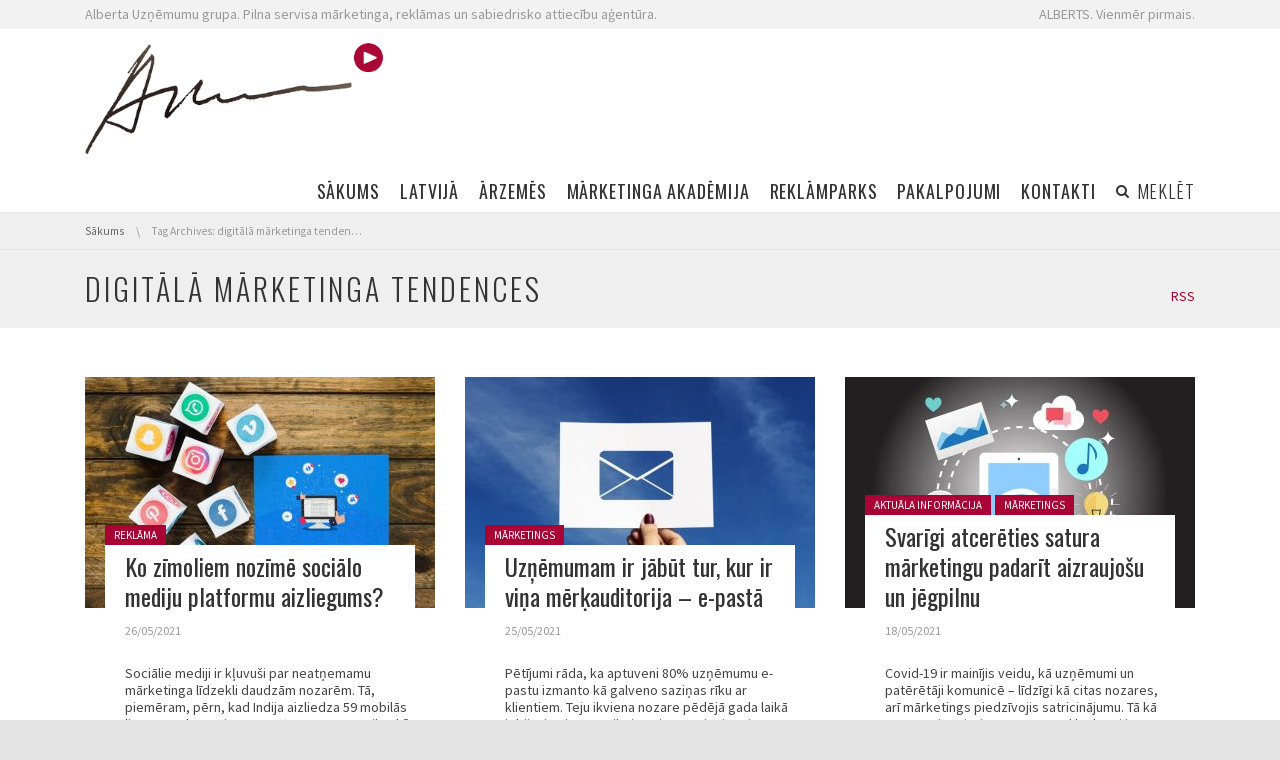

--- FILE ---
content_type: text/html; charset=UTF-8
request_url: https://www.alberts.lv/t/digitala-marketinga-tendences/
body_size: 14190
content:
<!DOCTYPE html>
<!--[if IE 7]><html class="no-js lt-ie10 lt-ie9 lt-ie8" id="ie7" lang="lv-LV"
	prefix="og: https://ogp.me/ns#" ><![endif]-->
<!--[if IE 8]><html class="no-js lt-ie10 lt-ie9" id="ie8" lang="lv-LV"
	prefix="og: https://ogp.me/ns#" ><![endif]-->
<!--[if IE 9]><html class="no-js lt-ie10" id="ie9" lang="lv-LV"
	prefix="og: https://ogp.me/ns#" ><![endif]-->
<!--[if !IE]><!--><html class="no-js" lang="lv-LV" prefix="og: https://ogp.me/ns#"><!--<![endif]-->
<head>
    <meta charset="UTF-8"/>
    <link rel="profile" href="https://gmpg.org/xfn/11" />
    <link rel="pingback" href="https://www.alberts.lv/xmlrpc.php"/>
    <title>digitālā mārketinga tendences | Alberta Uzņēmumu grupa / www.alberts.lv</title>

		<!-- All in One SEO 4.1.8 -->
		<meta name="robots" content="max-image-preview:large"/>
		<link rel="canonical" href="https://www.alberts.lv/t/digitala-marketinga-tendences/"/>
		<script type="application/ld+json" class="aioseo-schema">
			{"@context":"https:\/\/schema.org","@graph":[{"@type":"WebSite","@id":"https:\/\/www.alberts.lv\/#website","url":"https:\/\/www.alberts.lv\/","name":"Alberta Uz\u0146\u0113mumu grupa \/ www.alberts.lv","description":"Ora et labora ad maiorem Dei gloriam.","inLanguage":"lv-LV","publisher":{"@id":"https:\/\/www.alberts.lv\/#organization"}},{"@type":"Organization","@id":"https:\/\/www.alberts.lv\/#organization","name":"Alberta Uz\u0146\u0113mumu grupa \/ www.alberts.lv","url":"https:\/\/www.alberts.lv\/"},{"@type":"BreadcrumbList","@id":"https:\/\/www.alberts.lv\/t\/digitala-marketinga-tendences\/#breadcrumblist","itemListElement":[{"@type":"ListItem","@id":"https:\/\/www.alberts.lv\/#listItem","position":1,"item":{"@type":"WebPage","@id":"https:\/\/www.alberts.lv\/","name":"Home","description":"Ora et labora ad maiorem Dei gloriam.","url":"https:\/\/www.alberts.lv\/"},"nextItem":"https:\/\/www.alberts.lv\/t\/digitala-marketinga-tendences\/#listItem"},{"@type":"ListItem","@id":"https:\/\/www.alberts.lv\/t\/digitala-marketinga-tendences\/#listItem","position":2,"item":{"@type":"WebPage","@id":"https:\/\/www.alberts.lv\/t\/digitala-marketinga-tendences\/","name":"digit\u0101l\u0101 m\u0101rketinga tendences","url":"https:\/\/www.alberts.lv\/t\/digitala-marketinga-tendences\/"},"previousItem":"https:\/\/www.alberts.lv\/#listItem"}]},{"@type":"CollectionPage","@id":"https:\/\/www.alberts.lv\/t\/digitala-marketinga-tendences\/#collectionpage","url":"https:\/\/www.alberts.lv\/t\/digitala-marketinga-tendences\/","name":"digit\u0101l\u0101 m\u0101rketinga tendences | Alberta Uz\u0146\u0113mumu grupa \/ www.alberts.lv","inLanguage":"lv-LV","isPartOf":{"@id":"https:\/\/www.alberts.lv\/#website"},"breadcrumb":{"@id":"https:\/\/www.alberts.lv\/t\/digitala-marketinga-tendences\/#breadcrumblist"}}]}
		</script>
		<!-- All in One SEO -->


<meta name="viewport" content="initial-scale=1.0, width=device-width"/>
<link rel='dns-prefetch' href='//fonts.googleapis.com'/>
<link rel='dns-prefetch' href='//s.w.org'/>
<link rel="alternate" type="application/rss+xml" title="Alberta Uzņēmumu grupa / www.alberts.lv&raquo; Barotne" href="https://www.alberts.lv/feed/"/>
<link rel="alternate" type="application/rss+xml" title="Alberta Uzņēmumu grupa / www.alberts.lv &raquo; digitālā mārketinga tendences Birku barotne" href="https://www.alberts.lv/t/digitala-marketinga-tendences/feed/"/>
<script type="text/javascript">window._wpemojiSettings={"baseUrl":"https:\/\/s.w.org\/images\/core\/emoji\/13.1.0\/72x72\/","ext":".png","svgUrl":"https:\/\/s.w.org\/images\/core\/emoji\/13.1.0\/svg\/","svgExt":".svg","source":{"concatemoji":"https:\/\/www.alberts.lv\/wp-includes\/js\/wp-emoji-release.min.js?ver=5.9.12"}};!function(e,a,t){var n,r,o,i=a.createElement("canvas"),p=i.getContext&&i.getContext("2d");function s(e,t){var a=String.fromCharCode;p.clearRect(0,0,i.width,i.height),p.fillText(a.apply(this,e),0,0);e=i.toDataURL();return p.clearRect(0,0,i.width,i.height),p.fillText(a.apply(this,t),0,0),e===i.toDataURL()}function c(e){var t=a.createElement("script");t.src=e,t.defer=t.type="text/javascript",a.getElementsByTagName("head")[0].appendChild(t)}for(o=Array("flag","emoji"),t.supports={everything:!0,everythingExceptFlag:!0},r=0;r<o.length;r++)t.supports[o[r]]=function(e){if(!p||!p.fillText)return!1;switch(p.textBaseline="top",p.font="600 32px Arial",e){case"flag":return s([127987,65039,8205,9895,65039],[127987,65039,8203,9895,65039])?!1:!s([55356,56826,55356,56819],[55356,56826,8203,55356,56819])&&!s([55356,57332,56128,56423,56128,56418,56128,56421,56128,56430,56128,56423,56128,56447],[55356,57332,8203,56128,56423,8203,56128,56418,8203,56128,56421,8203,56128,56430,8203,56128,56423,8203,56128,56447]);case"emoji":return!s([10084,65039,8205,55357,56613],[10084,65039,8203,55357,56613])}return!1}(o[r]),t.supports.everything=t.supports.everything&&t.supports[o[r]],"flag"!==o[r]&&(t.supports.everythingExceptFlag=t.supports.everythingExceptFlag&&t.supports[o[r]]);t.supports.everythingExceptFlag=t.supports.everythingExceptFlag&&!t.supports.flag,t.DOMReady=!1,t.readyCallback=function(){t.DOMReady=!0},t.supports.everything||(n=function(){t.readyCallback()},a.addEventListener?(a.addEventListener("DOMContentLoaded",n,!1),e.addEventListener("load",n,!1)):(e.attachEvent("onload",n),a.attachEvent("onreadystatechange",function(){"complete"===a.readyState&&t.readyCallback()})),(n=t.source||{}).concatemoji?c(n.concatemoji):n.wpemoji&&n.twemoji&&(c(n.twemoji),c(n.wpemoji)))}(window,document,window._wpemojiSettings);</script>
<style type="text/css">img.wp-smiley,img.emoji{display:inline!important;border:none!important;box-shadow:none!important;height:1em!important;width:1em!important;margin:0 .07em!important;vertical-align:-.1em!important;background:none!important;padding:0!important}</style>
	<link rel='stylesheet' id='wp-block-library-css' href='https://www.alberts.lv/wp-includes/css/dist/block-library/style.min.css?ver=5.9.12' type='text/css' media='all'/>
<style id='global-styles-inline-css' type='text/css'>body{--wp--preset--color--black:#000;--wp--preset--color--cyan-bluish-gray:#abb8c3;--wp--preset--color--white:#fff;--wp--preset--color--pale-pink:#f78da7;--wp--preset--color--vivid-red:#cf2e2e;--wp--preset--color--luminous-vivid-orange:#ff6900;--wp--preset--color--luminous-vivid-amber:#fcb900;--wp--preset--color--light-green-cyan:#7bdcb5;--wp--preset--color--vivid-green-cyan:#00d084;--wp--preset--color--pale-cyan-blue:#8ed1fc;--wp--preset--color--vivid-cyan-blue:#0693e3;--wp--preset--color--vivid-purple:#9b51e0;--wp--preset--gradient--vivid-cyan-blue-to-vivid-purple:linear-gradient(135deg,rgba(6,147,227,1) 0%,#9b51e0 100%);--wp--preset--gradient--light-green-cyan-to-vivid-green-cyan:linear-gradient(135deg,#7adcb4 0%,#00d082 100%);--wp--preset--gradient--luminous-vivid-amber-to-luminous-vivid-orange:linear-gradient(135deg,rgba(252,185,0,1) 0%,rgba(255,105,0,1) 100%);--wp--preset--gradient--luminous-vivid-orange-to-vivid-red:linear-gradient(135deg,rgba(255,105,0,1) 0%,#cf2e2e 100%);--wp--preset--gradient--very-light-gray-to-cyan-bluish-gray:linear-gradient(135deg,#eee 0%,#a9b8c3 100%);--wp--preset--gradient--cool-to-warm-spectrum:linear-gradient(135deg,#4aeadc 0%,#9778d1 20%,#cf2aba 40%,#ee2c82 60%,#fb6962 80%,#fef84c 100%);--wp--preset--gradient--blush-light-purple:linear-gradient(135deg,#ffceec 0%,#9896f0 100%);--wp--preset--gradient--blush-bordeaux:linear-gradient(135deg,#fecda5 0%,#fe2d2d 50%,#6b003e 100%);--wp--preset--gradient--luminous-dusk:linear-gradient(135deg,#ffcb70 0%,#c751c0 50%,#4158d0 100%);--wp--preset--gradient--pale-ocean:linear-gradient(135deg,#fff5cb 0%,#b6e3d4 50%,#33a7b5 100%);--wp--preset--gradient--electric-grass:linear-gradient(135deg,#caf880 0%,#71ce7e 100%);--wp--preset--gradient--midnight:linear-gradient(135deg,#020381 0%,#2874fc 100%);--wp--preset--duotone--dark-grayscale:url(#wp-duotone-dark-grayscale);--wp--preset--duotone--grayscale:url(#wp-duotone-grayscale);--wp--preset--duotone--purple-yellow:url(#wp-duotone-purple-yellow);--wp--preset--duotone--blue-red:url(#wp-duotone-blue-red);--wp--preset--duotone--midnight:url(#wp-duotone-midnight);--wp--preset--duotone--magenta-yellow:url(#wp-duotone-magenta-yellow);--wp--preset--duotone--purple-green:url(#wp-duotone-purple-green);--wp--preset--duotone--blue-orange:url(#wp-duotone-blue-orange);--wp--preset--font-size--small:13px;--wp--preset--font-size--medium:20px;--wp--preset--font-size--large:36px;--wp--preset--font-size--x-large:42px}.has-black-color{color:var(--wp--preset--color--black)!important}.has-cyan-bluish-gray-color{color:var(--wp--preset--color--cyan-bluish-gray)!important}.has-white-color{color:var(--wp--preset--color--white)!important}.has-pale-pink-color{color:var(--wp--preset--color--pale-pink)!important}.has-vivid-red-color{color:var(--wp--preset--color--vivid-red)!important}.has-luminous-vivid-orange-color{color:var(--wp--preset--color--luminous-vivid-orange)!important}.has-luminous-vivid-amber-color{color:var(--wp--preset--color--luminous-vivid-amber)!important}.has-light-green-cyan-color{color:var(--wp--preset--color--light-green-cyan)!important}.has-vivid-green-cyan-color{color:var(--wp--preset--color--vivid-green-cyan)!important}.has-pale-cyan-blue-color{color:var(--wp--preset--color--pale-cyan-blue)!important}.has-vivid-cyan-blue-color{color:var(--wp--preset--color--vivid-cyan-blue)!important}.has-vivid-purple-color{color:var(--wp--preset--color--vivid-purple)!important}.has-black-background-color{background-color:var(--wp--preset--color--black)!important}.has-cyan-bluish-gray-background-color{background-color:var(--wp--preset--color--cyan-bluish-gray)!important}.has-white-background-color{background-color:var(--wp--preset--color--white)!important}.has-pale-pink-background-color{background-color:var(--wp--preset--color--pale-pink)!important}.has-vivid-red-background-color{background-color:var(--wp--preset--color--vivid-red)!important}.has-luminous-vivid-orange-background-color{background-color:var(--wp--preset--color--luminous-vivid-orange)!important}.has-luminous-vivid-amber-background-color{background-color:var(--wp--preset--color--luminous-vivid-amber)!important}.has-light-green-cyan-background-color{background-color:var(--wp--preset--color--light-green-cyan)!important}.has-vivid-green-cyan-background-color{background-color:var(--wp--preset--color--vivid-green-cyan)!important}.has-pale-cyan-blue-background-color{background-color:var(--wp--preset--color--pale-cyan-blue)!important}.has-vivid-cyan-blue-background-color{background-color:var(--wp--preset--color--vivid-cyan-blue)!important}.has-vivid-purple-background-color{background-color:var(--wp--preset--color--vivid-purple)!important}.has-black-border-color{border-color:var(--wp--preset--color--black)!important}.has-cyan-bluish-gray-border-color{border-color:var(--wp--preset--color--cyan-bluish-gray)!important}.has-white-border-color{border-color:var(--wp--preset--color--white)!important}.has-pale-pink-border-color{border-color:var(--wp--preset--color--pale-pink)!important}.has-vivid-red-border-color{border-color:var(--wp--preset--color--vivid-red)!important}.has-luminous-vivid-orange-border-color{border-color:var(--wp--preset--color--luminous-vivid-orange)!important}.has-luminous-vivid-amber-border-color{border-color:var(--wp--preset--color--luminous-vivid-amber)!important}.has-light-green-cyan-border-color{border-color:var(--wp--preset--color--light-green-cyan)!important}.has-vivid-green-cyan-border-color{border-color:var(--wp--preset--color--vivid-green-cyan)!important}.has-pale-cyan-blue-border-color{border-color:var(--wp--preset--color--pale-cyan-blue)!important}.has-vivid-cyan-blue-border-color{border-color:var(--wp--preset--color--vivid-cyan-blue)!important}.has-vivid-purple-border-color{border-color:var(--wp--preset--color--vivid-purple)!important}.has-vivid-cyan-blue-to-vivid-purple-gradient-background{background:var(--wp--preset--gradient--vivid-cyan-blue-to-vivid-purple)!important}.has-light-green-cyan-to-vivid-green-cyan-gradient-background{background:var(--wp--preset--gradient--light-green-cyan-to-vivid-green-cyan)!important}.has-luminous-vivid-amber-to-luminous-vivid-orange-gradient-background{background:var(--wp--preset--gradient--luminous-vivid-amber-to-luminous-vivid-orange)!important}.has-luminous-vivid-orange-to-vivid-red-gradient-background{background:var(--wp--preset--gradient--luminous-vivid-orange-to-vivid-red)!important}.has-very-light-gray-to-cyan-bluish-gray-gradient-background{background:var(--wp--preset--gradient--very-light-gray-to-cyan-bluish-gray)!important}.has-cool-to-warm-spectrum-gradient-background{background:var(--wp--preset--gradient--cool-to-warm-spectrum)!important}.has-blush-light-purple-gradient-background{background:var(--wp--preset--gradient--blush-light-purple)!important}.has-blush-bordeaux-gradient-background{background:var(--wp--preset--gradient--blush-bordeaux)!important}.has-luminous-dusk-gradient-background{background:var(--wp--preset--gradient--luminous-dusk)!important}.has-pale-ocean-gradient-background{background:var(--wp--preset--gradient--pale-ocean)!important}.has-electric-grass-gradient-background{background:var(--wp--preset--gradient--electric-grass)!important}.has-midnight-gradient-background{background:var(--wp--preset--gradient--midnight)!important}.has-small-font-size{font-size:var(--wp--preset--font-size--small)!important}.has-medium-font-size{font-size:var(--wp--preset--font-size--medium)!important}.has-large-font-size{font-size:var(--wp--preset--font-size--large)!important}.has-x-large-font-size{font-size:var(--wp--preset--font-size--x-large)!important}</style>
<link rel='stylesheet' id='mtm-screen-css' href='https://www.alberts.lv/wp-content/plugins/g1-more-than-menu/css/screen.css?ver=1.0.0' type='text/css' media='screen'/>
<link rel='stylesheet' id='magnific-popup-css' href='https://www.alberts.lv/wp-content/plugins/g1-more-than-menu/js/jquery.magnificpopup/magnific-popup.css?ver=1.0.0' type='text/css' media='screen'/>
<link rel='stylesheet' id='g1-fontawesome-css' href='https://www.alberts.lv/wp-content/plugins/g1-more-than-menu/fonts/fontawesome/font-awesome.min.css?ver=5.9.12' type='text/css' media='all'/>
<link rel='stylesheet' id='g1-typicons-css' href='https://www.alberts.lv/wp-content/plugins/g1-more-than-menu/fonts/typicons/typicons.min.css?ver=5.9.12' type='text/css' media='all'/>
<link rel='stylesheet' id='g1-quotes-css' href='https://www.alberts.lv/wp-content/plugins/g1-quotes/css/main.css?ver=0.6.3' type='text/css' media='all'/>
<link rel='stylesheet' id='mediaelement-css' href='https://www.alberts.lv/wp-includes/js/mediaelement/mediaelementplayer-legacy.min.css?ver=4.2.16' type='text/css' media='all'/>
<link rel='stylesheet' id='wp-mediaelement-css' href='https://www.alberts.lv/wp-includes/js/mediaelement/wp-mediaelement.min.css?ver=5.9.12' type='text/css' media='all'/>
<link rel='stylesheet' id='slick-css' href='https://www.alberts.lv/wp-content/themes/chirps/js/slick/slick.css?ver=1.3.15' type='text/css' media='screen'/>
<!--[if !IE 8]><!-->
<link rel='stylesheet' id='g1-main-css' href='https://www.alberts.lv/wp-content/themes/chirps/css/main.css?ver=1.4' type='text/css' media='all'/>
<!--<![endif]-->
<link rel='stylesheet' id='g1-print-css' href='https://www.alberts.lv/wp-content/themes/chirps/css/print.css?ver=1.4' type='text/css' media='print'/>
<link rel='stylesheet' id='g1-dynamic-style-css' href='https://www.alberts.lv/wp-content/uploads/g1-dynamic-style.css?respondjs=no&#038;ver=1.4' type='text/css' media='all'/>
<link rel='stylesheet' id='g1-style-css' href='https://www.alberts.lv/wp-content/themes/chirps-child-theme/style.css?ver=5.9.12' type='text/css' media='screen'/>
<link rel='stylesheet' id='g1-google-3959e053-css' href='https://fonts.googleapis.com/css?subset=latin%2Clatin-ext&#038;family=Source+Sans+Pro%3A400&#038;ver=5.9.12' type='text/css' media='screen'/>
<link rel='stylesheet' id='g1-google-06e91909-css' href='https://fonts.googleapis.com/css?subset=latin%2Clatin-ext&#038;family=Oswald%3A400%2C300&#038;ver=5.9.12' type='text/css' media='screen'/>
<script type='text/javascript' src='https://www.alberts.lv/wp-includes/js/jquery/jquery.min.js?ver=3.6.0' id='jquery-core-js'></script>
<script type='text/javascript' src='https://www.alberts.lv/wp-includes/js/jquery/jquery-migrate.min.js?ver=3.3.2' id='jquery-migrate-js'></script>
<script type='text/javascript' src='https://www.alberts.lv/wp-content/plugins/g1-more-than-menu/js/g1-mtm-head.js?ver=0.6.5' id='g1-mtm-head-js'></script>
<script type='text/javascript' src='https://www.alberts.lv/wp-content/themes/chirps/js/modernizr/modernizr.custom.js?ver=2.8.3' id='modernizr-js'></script>
<script type='text/javascript' src='https://www.alberts.lv/wp-content/themes/chirps/js/picturefill/picturefill.min.js?ver=2.3.1' id='picturefill-js'></script>
<script type='text/javascript' src='https://www.alberts.lv/wp-content/themes/chirps/js/matchMedia/matchMedia.addListener.js' id='match-media-add-listener-js'></script>
<script type='text/javascript' src='https://www.alberts.lv/wp-content/themes/chirps/js/svg4everybody/svg4everybody.ie8.min.js?ver=1.0.0' id='svg4everybody-js'></script>

<!--[if IE 9]>
<script type='text/javascript' src='https://www.alberts.lv/wp-content/themes/chirps/js/jquery.placeholder/placeholders.jquery.min.js?ver=4.0.1' id='placeholder-js'></script>
<![endif]-->
<link rel="https://api.w.org/" href="https://www.alberts.lv/wp-json/"/><link rel="alternate" type="application/json" href="https://www.alberts.lv/wp-json/wp/v2/tags/1110"/><link rel="EditURI" type="application/rsd+xml" title="RSD" href="https://www.alberts.lv/xmlrpc.php?rsd"/>
<link rel="wlwmanifest" type="application/wlwmanifest+xml" href="https://www.alberts.lv/wp-includes/wlwmanifest.xml"/> 
<script type="text/javascript" src="//www.alberts.lv/?wordfence_syncAttackData=1769806569.1914" async></script><link rel="shortcut icon" href="https://www.alberts.lv/wp-content/uploads/2015/10/favicon-10.ico"/><style id="wpforms-css-vars-root">:root{--wpforms-field-border-radius:3px;--wpforms-field-background-color:#fff;--wpforms-field-border-color:rgba(0,0,0,.25);--wpforms-field-text-color:rgba(0,0,0,.7);--wpforms-label-color:rgba(0,0,0,.85);--wpforms-label-sublabel-color:rgba(0,0,0,.55);--wpforms-label-error-color:#d63637;--wpforms-button-border-radius:3px;--wpforms-button-background-color:#066aab;--wpforms-button-text-color:#fff;--wpforms-field-size-input-height:43px;--wpforms-field-size-input-spacing:15px;--wpforms-field-size-font-size:16px;--wpforms-field-size-line-height:19px;--wpforms-field-size-padding-h:14px;--wpforms-field-size-checkbox-size:16px;--wpforms-field-size-sublabel-spacing:5px;--wpforms-field-size-icon-size:1;--wpforms-label-size-font-size:16px;--wpforms-label-size-line-height:19px;--wpforms-label-size-sublabel-font-size:14px;--wpforms-label-size-sublabel-line-height:17px;--wpforms-button-size-font-size:17px;--wpforms-button-size-height:41px;--wpforms-button-size-padding-h:15px;--wpforms-button-size-margin-top:10px}</style>    <script>(function(i,s,o,g,r,a,m){i['GoogleAnalyticsObject']=r;i[r]=i[r]||function(){(i[r].q=i[r].q||[]).push(arguments)},i[r].l=1*new Date();a=s.createElement(o),m=s.getElementsByTagName(o)[0];a.async=1;a.src=g;m.parentNode.insertBefore(a,m)})(window,document,'script','//www.google-analytics.com/analytics.js','ga');ga('create','UA-31515358-5','auto');ga('send','pageview');</script>

<script async src="//pagead2.googlesyndication.com/pagead/js/adsbygoogle.js"></script>
<script>(adsbygoogle=window.adsbygoogle||[]).push({google_ad_client:"ca-pub-6549357833212507",enable_page_level_ads:true});</script>
<style>.g1-ad-note{display:none}.g1-block-indented{padding-left:0!important}.home #g1-section-7 .category-aktuala-informacija .entry-body *,.home #g1-section-7 .category-aktuala-informacija .g1-collection .entry-date{color:#fff!important}.home #g1-section-7 .category-aktuala-informacija .g1-dark-light,.home #g1-section-7 .category-aktuala-informacija .g1-dark-light .entry-meta,.home #g1-section-7 .category-aktuala-informacija .g1-dark-light .g1-link,.home #g1-section-7 .category-aktuala-informacija .g1-dark-light a:hover{color:#fff!important}.g1-quote-tpl-01 .g1-quote-author,.g1-quote-tpl-02 .g1-quote-author,.g1-quote-tpl-03 .g1-quote-author{margin-top:-45px!important}</style>
<!-- Facebook Pixel Code -->
<script>!function(f,b,e,v,n,t,s){if(f.fbq)return;n=f.fbq=function(){n.callMethod?n.callMethod.apply(n,arguments):n.queue.push(arguments)};if(!f._fbq)f._fbq=n;n.push=n;n.loaded=!0;n.version='2.0';n.queue=[];t=b.createElement(e);t.async=!0;t.src=v;s=b.getElementsByTagName(e)[0];s.parentNode.insertBefore(t,s)}(window,document,'script','https://connect.facebook.net/en_US/fbevents.js');fbq('init','492617207872358');fbq('track','PageView');</script>
<noscript><img height="1" width="1" style="display:none" src="https://www.facebook.com/tr?id=492617207872358&ev=PageView&noscript=1"/></noscript>
<!-- End Facebook Pixel Code -->
</head>
<body class="archive tag tag-digitala-marketinga-tendences tag-1110">

<div class="mtm-body-inner">
    <div id="page" itemscope itemtype="http://schema.org/WebPage">
        <div class="g1-top">
            
            <div class="g1-preheader g1-preheader-collapsed">
    <div class="g1-row g1-row-default g1-preheader-bar">
        <div class="g1-row-inner">
            <div class="g1-column">
                <div class="g1-column-inner">

                    <!-- BEGIN .g1-secondary-nav -->
                    <nav id="g1-secondary-nav" class="mtm mtm-hoverable mtm-hlist mtm-align-left-right mtm-62 mtm-expanded"><style type="text/css">.mtm-62>.mtm-bar{background-color:#f2f2f2}.mtm-62>.mtm-bar>.mtm-bar-inner{margin-left:-10px;margin-right:-10px}.mtm-62>.mtm-bar>.mtm-bar-inner>.mtm-items>.mtm-item>.mtm-link{padding-left:10px;padding-right:10px;padding-top:6px;padding-bottom:6px;color:#999}.mtm-62>.mtm-bar>.mtm-bar-inner>.mtm-items>.mtm-item-highlight>.mtm-link{background-color:#fff}.mtm-62>.mtm-bar>.mtm-bar-inner>.mtm-items>.mtm-drop-expanded>.mtm-link{color:#fff;background-color:#1a1a1a}.mtm-62 .mtm-item-lvl-0>.mtm-bar{background-color:#1a1a1a}.mtm-62 .mtm-item-lvl-1>.mtm-link{color:#fff}.mtm-62 .mtm-item-lvl-1.mtm-item-drop:hover>.mtm-link{color:#0dc5dc}.mtm-62 .mtm-item-lvl-2>.mtm-link{color:#fff}.mtm-62 .mtm-item-lvl-2>.mtm-link>.mtm-link-text>.mtm-link-title{text-transform:none}.mtm-62 .mtm-item-lvl-2:hover>.mtm-link{color:#0dc5dc}#menu-item-2356.mtm-drop-expanded:hover>.mtm-link{}#menu-item-2356.mtm-drop-expanded:hover>.mtm-link .mtm-link-toggle{}#menu-item-2356>.mtm-bar>.mtm-bar-inner>.mtm-items{width:1140px}#menu-item-2356>.mtm-bar>.mtm-bar-inner>.mtm-extra-content{width:1140px}#menu-item-2372.mtm-drop-expanded:hover>.mtm-link{}#menu-item-2372.mtm-drop-expanded:hover>.mtm-link .mtm-link-toggle{}#menu-item-2371>.mtm-link>.mtm-link-text>.mtm-link-title{font-family:'Playfair Display';font-weight:400;font-style:italic;text-transform:none;letter-spacing:0}#menu-item-2371.mtm-drop-expanded:hover>.mtm-link{}#menu-item-2371.mtm-drop-expanded:hover>.mtm-link .mtm-link-toggle{}#menu-item-2370.mtm-drop-expanded:hover>.mtm-link{}#menu-item-2370.mtm-drop-expanded:hover>.mtm-link .mtm-link-toggle{}#menu-item-2358.mtm-drop-expanded:hover>.mtm-link{}#menu-item-2358.mtm-drop-expanded:hover>.mtm-link .mtm-link-toggle{}#menu-item-2374.mtm-drop-expanded:hover>.mtm-link{}#menu-item-2374.mtm-drop-expanded:hover>.mtm-link .mtm-link-toggle{}#menu-item-2376.mtm-drop-expanded:hover>.mtm-link{}#menu-item-2376.mtm-drop-expanded:hover>.mtm-link .mtm-link-toggle{}#menu-item-2375>.mtm-link>.mtm-link-text>.mtm-link-title{font-size:nonepx}#menu-item-2375.mtm-drop-expanded:hover>.mtm-link{}#menu-item-2375.mtm-drop-expanded:hover>.mtm-link .mtm-link-toggle{}#menu-item-2375 .mtm-item-lvl-3>.mtm-link>.mtm-link-text>.mtm-link-title{font-size:nonepx}#menu-item-2375 .mtm-items .mtm-items .mtm-item>.mtm-link>.mtm-link-text>.mtm-link-title{font-size:nonepx}#menu-item-2377.mtm-drop-expanded:hover>.mtm-link{}#menu-item-2377.mtm-drop-expanded:hover>.mtm-link .mtm-link-toggle{}#menu-item-2359.mtm-drop-expanded:hover>.mtm-link{}#menu-item-2359.mtm-drop-expanded:hover>.mtm-link .mtm-link-toggle{}#menu-item-2360.mtm-drop-expanded:hover>.mtm-link{}#menu-item-2360.mtm-drop-expanded:hover>.mtm-link .mtm-link-toggle{}#menu-item-2347.mtm-drop-expanded:hover>.mtm-link{}#menu-item-2347.mtm-drop-expanded:hover>.mtm-link .mtm-link-toggle{}#menu-item-2348.mtm-drop-expanded:hover>.mtm-link{}#menu-item-2348.mtm-drop-expanded:hover>.mtm-link .mtm-link-toggle{}#menu-item-2368.mtm-drop-expanded:hover>.mtm-link{}#menu-item-2368.mtm-drop-expanded:hover>.mtm-link .mtm-link-toggle{}#menu-item-2000000>.mtm-link>.mtm-link-text>.mtm-link-title{font-size:nonepx}#menu-item-2000000.mtm-drop-expanded:hover>.mtm-link{}#menu-item-2000000.mtm-drop-expanded:hover>.mtm-link .mtm-link-toggle{}#menu-item-2000000 .mtm-item-lvl-1>.mtm-link>.mtm-link-text>.mtm-link-title{font-size:nonepx}#menu-item-2000000 .mtm-items .mtm-items .mtm-item>.mtm-link>.mtm-link-text>.mtm-link-title{font-size:nonepx}</style><div class="mtm-config" data-mtm-mobile-config="[{&quot;breakpoint&quot;:&quot;767px&quot;,&quot;type&quot;:&quot;list&quot;,&quot;behavior&quot;:&quot;move_to_canvas&quot;}]" data-mtm-desktop-config="{&quot;behavior&quot;:&quot;&quot;,&quot;type&quot;:&quot;regular&quot;}"></div>
                        <a class="mtm-button-toggle  mtm-button-toggle-hidden" title="Toggle"><span class="mtm-button-toggle-icon"></span><span class="mtm-button-toggle-label">Menu</span></a><div class="mtm-bar"><div class="mtm-bar-inner"><ul id="g1-secondary-nav-menu" class="mtm-items"><li id="menu-item-2356" class="menu-item menu-item-type-custom menu-item-object-custom menu-item-has-children mtm-item menu-item-2356 mtm-drop mtm-drop-hover mtm-dropdown mtm-dropdown-indicator mtm-columns mtm-drop-align-body-center mtm-item-lvl-0 mtm-item-drop-full-width mtm-mega-preset">
                                        <a class="mtm-link mtm-link-comp-04 mtm-link-disabled" href="#" data-mtm-item-level="0">
                                            <span class="mtm-link-text">
                                                <span class="mtm-link-title">Alberta Uzņēmumu grupa. Pilna servisa mārketinga, reklāmas un sabiedrisko attiecību aģentūra.</span>
                                            </span>
                                        </a>

                                         
                                    </li>
                                </ul>
                                <ul class="mtm-items"><li id="menu-item-2347" class="menu-item menu-item-type-custom menu-item-object-custom mtm-item menu-item-2347 mtm-drop-align-parent-center mtm-item-lvl-0 mtm-item-canvas">
                                        <a class="mtm-link mtm-link-comp-04" href="#" data-mtm-canvas="right" data-mtm-extra-content-class="g1-dark" data-mtm-extra-content-background-color="#803257" data-mtm-item-level="0">
                                            <span class="mtm-link-text">
                                                <span class="mtm-link-title">ALBERTS. Vienmēr pirmais.</span>
                                            </span>
                                        </a>
                                         </li>
                                     
                                </ul></div></div></nav>                    <!-- END .g1-secondary-nav -->
                </div>
            </div>
        </div>
        <div class="g1-row-background">
        </div>
    </div><!-- .g1-row -->

     

    <div class="g1-background">
    </div>
</div>
            
            
            
            <!-- BEGIN .g1-header -->
                <div class="g1-header g1-header-04" role="banner" itemscope="itemscope" itemtype="http://schema.org/WPHeader">
        <div class="g1-row g1-row-default g1-row-top-0">
            <div class="g1-row-inner">

                <div class="g1-column">
                    <div class="g1-column-inner">

                        
                        
                        <div class="g1-primary-bar">
                            <a class="mtm-toggle mtm-toggle-hide " href=""><span class="mtm-toggle-icon"></span><span class="mtm-toggle-label">Menu</span></a>
                            
<div id="g1-id" class="g1-id" itemscope itemtype="http://schema.org/Organization">
    <p class="g1-alpha g1-alpha-2nd site-title">
            <a class="g1-logo-wrapper" href="https://www.alberts.lv/" rel="home" itemprop="url">
                                    <img itemprop="logo" class="g1-logo g1-logo-default" width="298" height="112" src="https://www.alberts.lv/wp-content/uploads/2018/12/Alberts_logo_400px.png" srcset="https://www.alberts.lv/wp-content/uploads/2018/12/Alberts_logo_1000px.png 2x" alt="Alberta Uzņēmumu grupa / www.alberts.lv"/><img class="g1-logo g1-logo-light" width="298" height="112" src="https://www.alberts.lv/wp-content/uploads/2018/12/Alberts_logo_400px-1.png" srcset="https://www.alberts.lv/wp-content/uploads/2018/12/Alberts_logo_1000px-1.png 2x" alt=""/>                            </a>

    </p>
    </div><!-- .g1-id -->

                            <!-- BEGIN .g1-primary-nav -->
                            <nav id="g1-primary-nav" class="mtm mtm-hoverable mtm-hlist mtm-align-left-right mtm-61 mtm-primary-preset"><style type="text/css">.mtm-61 .mtm-item-lvl-0>a>.mtm-link-text>.mtm-link-title{text-transform:none;letter-spacing:.05em}.mtm-61>.mtm-bar{border-top-width:0;border-bottom-width:0;border-top-color:#000;border-bottom-color:#d9d9d9;background-color:#fff}.mtm-61>.mtm-bar>.mtm-bar-inner{margin-left:-10px;margin-right:-10px}.mtm-61>.mtm-bar>.mtm-bar-inner>.mtm-items>.mtm-item>.mtm-link{border-top-width:2px;padding-left:10px;padding-right:10px;padding-top:10px;padding-bottom:10px}.mtm-61>.mtm-bar>.mtm-bar-inner>.mtm-items>.mtm-item>.mtm-link>.mtm-link-text>.mtm-link-toggle{color:#0dc5dc}.mtm-61>.mtm-bar>.mtm-bar-inner>.mtm-items>.mtm-item-highlight>.mtm-link{color:#0dc5dc;background-image: -webkit-linear-gradient(top,  0%, Notice: Undefined index: item_highlight_background2_color in /Users/guru/workspace/repos/g1-more-than-menu/views/html-menu-settings-style-menu-items.php on line 226 100%);background-image:    -moz-linear-gradient(top,  0%, Notice: Undefined index: item_highlight_background2_color in /Users/guru/workspace/repos/g1-more-than-menu/views/html-menu-settings-style-menu-items.php on line 226 100%);background-image:         linear-gradient(top,  0%, Notice: Undefined index: item_highlight_background2_color in /Users/guru/workspace/repos/g1-more-than-menu/views/html-menu-settings-style-menu-items.php on line 226 100%)}.mtm-61.mtm-hoverable>.mtm-bar>.mtm-bar-inner>.mtm-items>.mtm-item:hover>.mtm-link{color:#ec6b56}.mtm-61>.mtm-bar>.mtm-bar-inner>.mtm-items>.mtm-drop-expanded>.mtm-link{color:#ec6b56}.mtm-61.mtm-hoverable>.mtm-bar>.mtm-bar-inner>.mtm-items>.mtm-item:hover>.mtm-link>.mtm-link-text>.mtm-link-toggle{color:#ec6b56}.mtm-61>.mtm-bar>.mtm-bar-inner>.mtm-items>.mtm-drop-expanded>.mtm-link>.mtm-link-text>.mtm-link-toggle{color:#ec6b56}.mtm-61 .mtm-item-lvl-0>.mtm-bar{width:240px;background-color:#fff}.mtm-61 .mtm-item-lvl-1>.mtm-link>.mtm-link-text>.mtm-link-title{text-transform:none}.mtm-61 .mtm-item-lvl-1.mtm-item-highlight>.mtm-link{background-image: -webkit-linear-gradient(top,  0%, Notice: Undefined index: subitem_highlight_background2_color in /Users/guru/workspace/repos/g1-more-than-menu/views/html-menu-settings-style-submenu-items.php on line 229 100%);background-image:    -moz-linear-gradient(top,  0%, Notice: Undefined index: subitem_highlight_background2_color in /Users/guru/workspace/repos/g1-more-than-menu/views/html-menu-settings-style-submenu-items.php on line 229 100%);background-image:         linear-gradient(top,  0%, Notice: Undefined index: subitem_highlight_background2_color in /Users/guru/workspace/repos/g1-more-than-menu/views/html-menu-settings-style-submenu-items.php on line 229 100%)}.mtm-61 .mtm-item-lvl-1.mtm-item-drop:hover>.mtm-link{color:#81d742;background-color:#d33}.mtm-61 .mtm-item-lvl-1.mtm-item-drop:hover>.mtm-link>.mtm-link-text>.mtm-link-toggle{color:#000}.mtm-61 .mtm-item-lvl-2>.mtm-link>.mtm-link-text>.mtm-link-title{text-transform:none}#menu-item-2542>.mtm-link>.mtm-link-text>.mtm-link-title{font-size:nonepx}#menu-item-2542.mtm-drop-expanded:hover>.mtm-link{}#menu-item-2542.mtm-drop-expanded:hover>.mtm-link .mtm-link-toggle{}#menu-item-2542 .mtm-item-lvl-1>.mtm-link>.mtm-link-text>.mtm-link-title{font-size:nonepx}#menu-item-2542 .mtm-items .mtm-items .mtm-item>.mtm-link>.mtm-link-text>.mtm-link-title{font-size:nonepx}#menu-item-2531>.mtm-link>.mtm-link-text>.mtm-link-title{font-size:nonepx}#menu-item-2531.mtm-drop-expanded:hover>.mtm-link{}#menu-item-2531.mtm-drop-expanded:hover>.mtm-link .mtm-link-toggle{}#menu-item-2531 .mtm-item-lvl-1>.mtm-link>.mtm-link-text>.mtm-link-title{font-size:nonepx}#menu-item-2531 .mtm-items .mtm-items .mtm-item>.mtm-link>.mtm-link-text>.mtm-link-title{font-size:nonepx}#menu-item-2530>.mtm-link>.mtm-link-text>.mtm-link-title{font-size:nonepx}#menu-item-2530.mtm-drop-expanded:hover>.mtm-link{}#menu-item-2530.mtm-drop-expanded:hover>.mtm-link .mtm-link-toggle{}#menu-item-2530 .mtm-item-lvl-1>.mtm-link>.mtm-link-text>.mtm-link-title{font-size:nonepx}#menu-item-2530 .mtm-items .mtm-items .mtm-item>.mtm-link>.mtm-link-text>.mtm-link-title{font-size:nonepx}#menu-item-2532.mtm-drop-expanded:hover>.mtm-link{}#menu-item-2532.mtm-drop-expanded:hover>.mtm-link .mtm-link-toggle{}#menu-item-2532 .mtm-item-lvl-1>.mtm-link{padding-top:10px;padding-bottom:20px;padding-left:20px;padding-right:20px}#menu-item-2532 .mtm-item-lvl-1>.mtm-link>.mtm-link-text>.mtm-link-title{font-size:16px}#menu-item-2536>.mtm-link>.mtm-link-text>.mtm-link-title{font-size:nonepx}#menu-item-2536.mtm-drop-expanded:hover>.mtm-link{}#menu-item-2536.mtm-drop-expanded:hover>.mtm-link .mtm-link-toggle{}#menu-item-2536 .mtm-item-lvl-1>.mtm-link>.mtm-link-text>.mtm-link-title{font-size:nonepx}#menu-item-2536 .mtm-items .mtm-items .mtm-item>.mtm-link>.mtm-link-text>.mtm-link-title{font-size:nonepx}#menu-item-2559>.mtm-link>.mtm-link-text>.mtm-link-title{font-size:nonepx}#menu-item-2559.mtm-drop-expanded:hover>.mtm-link{}#menu-item-2559.mtm-drop-expanded:hover>.mtm-link .mtm-link-toggle{}#menu-item-2559 .mtm-item-lvl-1>.mtm-link>.mtm-link-text>.mtm-link-title{font-size:nonepx}#menu-item-2559 .mtm-items .mtm-items .mtm-item>.mtm-link>.mtm-link-text>.mtm-link-title{font-size:nonepx}#menu-item-2541>.mtm-link>.mtm-link-text>.mtm-link-title{font-size:nonepx}#menu-item-2541.mtm-drop-expanded:hover>.mtm-link{}#menu-item-2541.mtm-drop-expanded:hover>.mtm-link .mtm-link-toggle{}#menu-item-2541 .mtm-item-lvl-1>.mtm-link>.mtm-link-text>.mtm-link-title{font-size:nonepx}#menu-item-2541 .mtm-items .mtm-items .mtm-item>.mtm-link>.mtm-link-text>.mtm-link-title{font-size:nonepx}#menu-item-2349>.mtm-link>.mtm-link-text>.mtm-link-title{font-family:'Oswald';font-weight:300;font-style:normal}.mtm-hoverable #menu-item-2349:hover>.mtm-link{background-color:#1a1a1a;color:#fff}#menu-item-2349.mtm-drop-expanded:hover>.mtm-link{background-color:#1a1a1a;color:#fff}#menu-item-2349.mtm-drop-expanded:hover>.mtm-link .mtm-link-toggle{}#menu-item-2349 .mtm-bar{background-color:#1a1a1a;padding-top:42px;padding-bottom:21px}#menu-item-2349>.mtm-bar{max-width:1170px;width:1170px}#menu-item-2349>.mtm-bar>.mtm-bar-inner>.mtm-items{width:1110px}#menu-item-2349>.mtm-bar>.mtm-bar-inner>.mtm-extra-content{width:1110px}</style><div class="mtm-config" data-mtm-mobile-config='[{"type":"list","behavior":"move_to_canvas","breakpoint":"767px"}]' data-mtm-desktop-config='{"behavior":"","type":"regular"}'></div>
<a class="mtm-skip">Skip navigation</a>
<a class="mtm-button-toggle  mtm-button-toggle-hidden" title="Toggle"><span class="mtm-button-toggle-icon"></span><span class="mtm-button-toggle-label">Menu</span></a><div class="mtm-bar"><div class="mtm-bar-inner"><ul id="g1-primary-nav-menu" class="mtm-items"><li id="menu-item-2542" class="menu-item menu-item-type-post_type menu-item-object-page menu-item-home mtm-item menu-item-2542 mtm-drop-align-parent-left mtm-item-lvl-0">
	<a class="mtm-link mtm-link-comp-04" href="https://www.alberts.lv/" data-mtm-item-level="0">
		<span class="mtm-link-text">
			<span class="mtm-link-title">Sākums</span>
		</span>
	</a>
</li>
<li id="menu-item-2531" class="menu-item menu-item-type-taxonomy menu-item-object-category mtm-item menu-item-2531 mtm-drop-align-parent-left mtm-item-lvl-0">
	<a class="mtm-link mtm-link-comp-04" href="https://www.alberts.lv/c/latvija/" data-mtm-item-level="0">
		<span class="mtm-link-text">
			<span class="mtm-link-title">Latvijā</span>
		</span>
	</a>
</li>
<li id="menu-item-2530" class="menu-item menu-item-type-taxonomy menu-item-object-category mtm-item menu-item-2530 mtm-drop-align-parent-left mtm-item-lvl-0">
	<a class="mtm-link mtm-link-comp-04" href="https://www.alberts.lv/c/arzemes/" data-mtm-item-level="0">
		<span class="mtm-link-text">
			<span class="mtm-link-title">Ārzemēs</span>
		</span>
	</a>
</li>
<li id="menu-item-2532" class="menu-item menu-item-type-taxonomy menu-item-object-category mtm-item menu-item-2532 mtm-drop-align-parent-left mtm-item-lvl-0">
	<a class="mtm-link mtm-link-comp-04" href="https://www.alberts.lv/c/marketinga-akademija/" data-mtm-item-level="0">
		<span class="mtm-link-text">
			<span class="mtm-link-title">Mārketinga akadēmija</span>
		</span>
	</a>
</li>
<li id="menu-item-2536" class="menu-item menu-item-type-taxonomy menu-item-object-category mtm-item menu-item-2536 mtm-drop-align-parent-left mtm-item-lvl-0">
	<a class="mtm-link mtm-link-comp-04" href="https://www.alberts.lv/c/reklamparks/" data-mtm-item-level="0">
		<span class="mtm-link-text">
			<span class="mtm-link-title">Reklāmparks</span>
		</span>
	</a>
</li>
<li id="menu-item-2559" class="menu-item menu-item-type-post_type menu-item-object-page mtm-item menu-item-2559 mtm-drop-align-parent-left mtm-item-lvl-0">
	<a class="mtm-link mtm-link-comp-04" href="https://www.alberts.lv/pakalpojumi/" data-mtm-item-level="0">
		<span class="mtm-link-text">
			<span class="mtm-link-title">Pakalpojumi</span>
		</span>
	</a>
</li>
<li id="menu-item-2541" class="menu-item menu-item-type-post_type menu-item-object-page mtm-item menu-item-2541 mtm-drop-align-parent-left mtm-item-lvl-0">
	<a class="mtm-link mtm-link-comp-04" href="https://www.alberts.lv/kontakti/" data-mtm-item-level="0">
		<span class="mtm-link-text">
			<span class="mtm-link-title">Kontakti</span>
		</span>
	</a>
</li>
</ul>
<ul class="mtm-items"><li id="menu-item-2349" class="menu-item menu-item-type-custom menu-item-object-custom mtm-item menu-item-2349 menu-item-has-children mtm-drop mtm-drop-hover mtm-dropdown mtm-vlist mtm-drop-align-body-center mtm-item-lvl-0 mtm-item-canvas mtm-item-canvas-opt">
	<a class="mtm-link mtm-link-comp-04 mtm-link-disabled" href="#" data-mtm-canvas="left" data-mtm-extra-content-class="g1-semi-dark" data-mtm-extra-content-background-color="#8224e3" data-mtm-item-level="0">
<span class="mtm-link-icon mtm-link-icon-1x fa fa-search"></span>
		<span class="mtm-link-text">
			<span class="mtm-link-title">Meklēt</span>
		</span>
	</a>

<div class="mtm-bar"><div class="mtm-bar-inner"><div class="g1-semi-dark mtm-extra-content">

<form role="search" method="get" class="g1-searchform-tpl-default g1-form-l  search-form" action="https://www.alberts.lv/">
    <label>
        <span class="screen-reader-text">Search for:</span>
        <input type="search" class="search-field" placeholder="Kā varam palīdzēt?" value="" name="s" title="Search for:"/>
    </label>
    <input type="submit" class="search-submit" value="Meklēt"/>
</form></div><ul class="mtm-items">
</ul></div></div>
</li>
</ul></div></div></nav>                            <!-- END .g1-primary-nav -->
                        </div>
                        <!-- END .g1-primary-bar -->

                        
                    </div>
                </div><!-- .g1-column -->

            </div>
        </div><!-- .g1-row -->

        <div class="g1-background">
        </div>
    </div>            <!-- END .g1-header -->

            
        </div><!-- .g1-top -->

        
        <!-- BEGIN #g1-content -->
        <div class="g1-content">
            
            <div class="g1-background">
            </div>

            <div class="g1-content-area">
    <div class="g1-row g1-row-default g1-row-header g1-page-tools">
    <div class="g1-row-inner">
        <div class="g1-column">
            <div class="g1-column-inner">
                <nav class="g1-breadcrumbs g1-meta"><p class="g1-breadcrumbs-label">You are here: </p><ol><li class="g1-breadcrumbs-item" itemscope itemtype="http://data-vocabulary.org/Breadcrumb"><a itemprop="url" href="https://www.alberts.lv/"><span itemprop="title">Sākums</span></a></li><li class="g1-breadcrumbs-item">Tag Archives: digitālā mārketinga tendences</li></ol></nav>            </div>
        </div><!-- .g1-column -->
    </div>
    <div class="g1-row-background">
    </div>
</div><!-- .g1-row -->
    <div id="primary">
        <div id="content" role="main">
            <header class="g1-row g1-row-default g1-row-header archive-header">
                <div class="g1-row-inner">

                    <div class="g1-column g1-column-1of1">
                        <div class="g1-column-inner">

                            <div class="archive-header-main">
                                                                    <h1 class="g1-beta g1-beta-2nd archive-title">digitālā mārketinga tendences</h1>
                                
                                                            </div>

                            
<!-- g1-inline-space -->
<p class="archive-tools">
    <a class="archive-tool archive-tool-random-entry" href="https://www.alberts.lv/?g1-random-post">Random entry</a>
    <a class="archive-tool archive-tool-rss" href="https://www.alberts.lv/t/digitala-marketinga-tendences/feed/">RSS</a>
</p>                        </div>
                    </div><!-- .g1-column -->

                </div>
                <div class="g1-row-background">
                </div>
            </header><!-- .g1-row -->

            

            <div class="g1-row g1-row-default archive-body">
    <div class="g1-row-inner">

        <div class="g1-column">
            <div class="g1-column-inner">

                
                <div class="g1-collection g1-collection-columns-3">
                    <div class="g1-collection-viewport">
                        <ul id="g1-collection-items" class="g1-collection-items">
                                                        <li class="g1-collection-item g1-collection-item-grid_1of3">
                                <article class=" entry-grid-mqxs entry-grid-mqxs-nline entry-grid-mqxs-s-s entry-grid-mqsm entry-grid-mqsm-nline entry-grid-mqsm-s-s entry-grid-mqmd entry-grid-mqmd-nline entry-grid-mqmd-s-s entry-grid-mqlg entry-grid-mqlg-nline entry-grid-mqlg-m-m post-8676 post type-post status-publish format-standard has-post-thumbnail category-reklama tag-digitala-marketinga-tendences tag-digitalais-marketings tag-e-pasta-marketings tag-facebook tag-instagram tag-ka-sasniegt-klientus tag-klienti tag-klientu-apkalposana tag-konkurence tag-konkurences-prieksrocibas tag-marketinga-iespejas tag-marketinga-izdevumi tag-marketinga-saturs tag-marketinga-strategija tag-marketings tag-reklama tag-reklamas-iespejas tag-satura-marketings tag-tirdznieciba-interneta tag-tradicionalais-marketings tag-twitter tag-zimols" itemscope="" itemtype="http://schema.org/BlogPosting">

    <figure class="entry-featured-media"><a href="https://www.alberts.lv/ko-zimoliem-nozime-socialo-mediju-platformu-aizliegums/" id="g1-frame-1" class="g1-frame g1-frame-center "><span class="g1-decorator" style="padding-bottom: 66%">
				<img itemprop="image" width="350" height="231" src="https://www.alberts.lv/wp-content/uploads/2021/05/viral-content-jigsaw-puzzle-with-blocks-application-icons-350x231.jpg" class="attachment-g1_1of3_landscape size-g1_1of3_landscape wp-post-image" alt="" srcset="https://www.alberts.lv/wp-content/uploads/2021/05/viral-content-jigsaw-puzzle-with-blocks-application-icons-350x231.jpg 350w, https://www.alberts.lv/wp-content/uploads/2021/05/viral-content-jigsaw-puzzle-with-blocks-application-icons-539x356.jpg 539w, https://www.alberts.lv/wp-content/uploads/2021/05/viral-content-jigsaw-puzzle-with-blocks-application-icons-254x169.jpg 254w, https://www.alberts.lv/wp-content/uploads/2021/05/viral-content-jigsaw-puzzle-with-blocks-application-icons-125x83.jpg 125w" sizes="(max-width: 350px) 100vw, 350px"/>
				
				
</span></a></figure>
    <div class="entry-body g1-current-background">
        <header class="entry-header">
            <div class="entry-header-inner">

                                    <div class="entry-before-title">
                        <div class="entry-categories"><div class="entry-terms-wrapper"><p class="entry-terms-label">Posted in:</p><ul class="entry-category-items"><li class="entry-category-item entry-category-item-11"><a href="https://www.alberts.lv/c/marketinga-akademija/reklama/">Reklāma</a></li></ul></div></div>                    </div>
                
                <h3 class="entry-title" itemprop="headline"><a href="https://www.alberts.lv/ko-zimoliem-nozime-socialo-mediju-platformu-aizliegums/" title="Ko zīmoliem nozīmē sociālo mediju platformu aizliegums?">Ko zīmoliem nozīmē sociālo mediju platformu aizliegums?</a></h3>
            </div>

                            <p class="entry-meta entry-meta-s">
                                            <span class="entry-author"><span class="entry-meta-label">by</span> <a href="https://www.alberts.lv/author/informacija/" title="informacija raksti" rel="author">informacija</a></span>
                    
                                            <time class="entry-date" datetime="2021-05-26T12:05:53" itemprop="datePublished">26/05/2021</time>
                    
                        <span class="entry-comments-link entry-comments-link-0">
        <span>Comments are off</span>    </span>

                                    </p>
                    </header>

                    <div class="entry-summary g1-text-narrow">
                <div class="entry-summary"><p>Sociālie mediji ir kļuvuši par neatņemamu mārketinga līdzekli daudzām nozarēm. Tā, piemēram, pērn, kad Indija aizliedza 59 mobilās lietotnes, kas saistītas ar Ķīnu, tostarp &#8220;TikTok&#8221; un &#8220;WeChat&#8221;, bažījoties, ka tās rada apdraudējumu valsts drošībai, radās spriedze lietotāju vidū, jo tika zaudēti ne tikai dati, bet arī veids, kā tie sasniedza patērētājus. Un Ķīna tāda nebija [&hellip;]</p>
</div>            </div>
        
                    <p class="entry-buttons">
                <a class="g1-link g1-link-s" href="https://www.alberts.lv/ko-zimoliem-nozime-socialo-mediju-platformu-aizliegums/">Lasīt tālāk</a>
            </p>
        
        <div class="entry-delimiter"></div>
    </div>
</article>
                            </li>
                                                        <li class="g1-collection-item g1-collection-item-grid_1of3">
                                <article class=" entry-grid-mqxs entry-grid-mqxs-nline entry-grid-mqxs-s-s entry-grid-mqsm entry-grid-mqsm-nline entry-grid-mqsm-s-s entry-grid-mqmd entry-grid-mqmd-nline entry-grid-mqmd-s-s entry-grid-mqlg entry-grid-mqlg-nline entry-grid-mqlg-m-m post-8673 post type-post status-publish format-standard has-post-thumbnail category-marketings tag-digitala-marketinga-tendences tag-digitalais-marketings tag-e-pasta-marketings tag-ka-sasniegt-klientus tag-klienti tag-klientu-apkalposana tag-konkurence tag-konkurences-prieksrocibas tag-marketinga-iespejas tag-marketinga-izdevumi tag-marketinga-saturs tag-marketinga-strategija tag-marketings tag-reklama tag-reklamas-iespejas tag-satura-marketings tag-tirdznieciba-interneta tag-tradicionalais-marketings tag-zimols" itemscope="" itemtype="http://schema.org/BlogPosting">

    <figure class="entry-featured-media"><a href="https://www.alberts.lv/uznemumam-ir-jabut-tur-kur-ir-vina-merkauditorija-e-pasta/" id="g1-frame-2" class="g1-frame g1-frame-center "><span class="g1-decorator" style="padding-bottom: 66%">
				<img itemprop="image" width="350" height="231" src="https://www.alberts.lv/wp-content/uploads/2021/05/email-network-communication-perforated-paper-letter_53876-41406-350x231.jpg" class="attachment-g1_1of3_landscape size-g1_1of3_landscape wp-post-image" alt="" loading="lazy" srcset="https://www.alberts.lv/wp-content/uploads/2021/05/email-network-communication-perforated-paper-letter_53876-41406-350x231.jpg 350w, https://www.alberts.lv/wp-content/uploads/2021/05/email-network-communication-perforated-paper-letter_53876-41406-539x356.jpg 539w, https://www.alberts.lv/wp-content/uploads/2021/05/email-network-communication-perforated-paper-letter_53876-41406-254x168.jpg 254w, https://www.alberts.lv/wp-content/uploads/2021/05/email-network-communication-perforated-paper-letter_53876-41406-125x83.jpg 125w" sizes="(max-width: 350px) 100vw, 350px"/>
				
				
</span></a></figure>
    <div class="entry-body g1-current-background">
        <header class="entry-header">
            <div class="entry-header-inner">

                                    <div class="entry-before-title">
                        <div class="entry-categories"><div class="entry-terms-wrapper"><p class="entry-terms-label">Posted in:</p><ul class="entry-category-items"><li class="entry-category-item entry-category-item-7"><a href="https://www.alberts.lv/c/marketinga-akademija/marketings/">Mārketings</a></li></ul></div></div>                    </div>
                
                <h3 class="entry-title" itemprop="headline"><a href="https://www.alberts.lv/uznemumam-ir-jabut-tur-kur-ir-vina-merkauditorija-e-pasta/" title="Uzņēmumam ir jābūt tur, kur ir viņa mērķauditorija – e-pastā">Uzņēmumam ir jābūt tur, kur ir viņa mērķauditorija – e-pastā</a></h3>
            </div>

                            <p class="entry-meta entry-meta-s">
                                            <span class="entry-author"><span class="entry-meta-label">by</span> <a href="https://www.alberts.lv/author/informacija/" title="informacija raksti" rel="author">informacija</a></span>
                    
                                            <time class="entry-date" datetime="2021-05-25T14:40:15" itemprop="datePublished">25/05/2021</time>
                    
                        <span class="entry-comments-link entry-comments-link-0">
        <span>Comments are off</span>    </span>

                                    </p>
                    </header>

                    <div class="entry-summary g1-text-narrow">
                <div class="entry-summary"><p>Pētījumi rāda, ka aptuveni 80% uzņēmumu e-pastu izmanto kā galveno saziņas rīku ar klientiem. Teju ikviena nozare pēdējā gada laikā ir bijusi spiesta veikt izmaiņas un ieviest jaunus tehnoloģiskos risinājumus, lai pielāgotos pandēmijas sekām. Reaģējot uz straujo pāreju uz digitālo tirdzniecību, arvien vairāk uzņēmumu ir pievērsušies e-pasta mārketingam. E-pasta mārketings ir e-pasta izmantošana mārketinga komunikācijās [&hellip;]</p>
</div>            </div>
        
                    <p class="entry-buttons">
                <a class="g1-link g1-link-s" href="https://www.alberts.lv/uznemumam-ir-jabut-tur-kur-ir-vina-merkauditorija-e-pasta/">Lasīt tālāk</a>
            </p>
        
        <div class="entry-delimiter"></div>
    </div>
</article>
                            </li>
                                                        <li class="g1-collection-item g1-collection-item-grid_1of3">
                                <article class=" entry-grid-mqxs entry-grid-mqxs-nline entry-grid-mqxs-s-s entry-grid-mqsm entry-grid-mqsm-nline entry-grid-mqsm-s-s entry-grid-mqmd entry-grid-mqmd-nline entry-grid-mqmd-s-s entry-grid-mqlg entry-grid-mqlg-nline entry-grid-mqlg-m-m post-8667 post type-post status-publish format-standard has-post-thumbnail category-aktuala-informacija category-marketings tag-digitala-marketinga-tendences tag-digitalais-marketings tag-ka-sasniegt-klientus tag-klienti tag-klientu-apkalposana tag-konkurence tag-konkurences-prieksrocibas tag-marketinga-iespejas tag-marketinga-izdevumi tag-marketinga-saturs tag-marketinga-strategija tag-marketings tag-reklama tag-reklamas-iespejas tag-satura-marketings tag-tirdznieciba-interneta tag-tradicionalais-marketings tag-zimols" itemscope="" itemtype="http://schema.org/BlogPosting">

    <figure class="entry-featured-media"><a href="https://www.alberts.lv/svarigi-atcereties-satura-marketingu-padarit-aizraujosu-un-jegpilnu/" id="g1-frame-3" class="g1-frame g1-frame-center "><span class="g1-decorator" style="padding-bottom: 66%">
				<img itemprop="image" width="350" height="231" src="https://www.alberts.lv/wp-content/uploads/2021/05/media-3406688_1280-350x231.jpg" class="attachment-g1_1of3_landscape size-g1_1of3_landscape wp-post-image" alt="" loading="lazy" srcset="https://www.alberts.lv/wp-content/uploads/2021/05/media-3406688_1280-350x231.jpg 350w, https://www.alberts.lv/wp-content/uploads/2021/05/media-3406688_1280-539x356.jpg 539w, https://www.alberts.lv/wp-content/uploads/2021/05/media-3406688_1280-254x169.jpg 254w, https://www.alberts.lv/wp-content/uploads/2021/05/media-3406688_1280-125x83.jpg 125w" sizes="(max-width: 350px) 100vw, 350px"/>
				
				
</span></a></figure>
    <div class="entry-body g1-current-background">
        <header class="entry-header">
            <div class="entry-header-inner">

                                    <div class="entry-before-title">
                        <div class="entry-categories"><div class="entry-terms-wrapper"><p class="entry-terms-label">Posted in:</p><ul class="entry-category-items"><li class="entry-category-item entry-category-item-1"><a href="https://www.alberts.lv/c/aktuala-informacija/">Aktuāla informācija</a></li><li class="entry-category-item entry-category-item-7"><a href="https://www.alberts.lv/c/marketinga-akademija/marketings/">Mārketings</a></li></ul></div></div>                    </div>
                
                <h3 class="entry-title" itemprop="headline"><a href="https://www.alberts.lv/svarigi-atcereties-satura-marketingu-padarit-aizraujosu-un-jegpilnu/" title="Svarīgi atcerēties satura mārketingu padarīt aizraujošu un jēgpilnu">Svarīgi atcerēties satura mārketingu padarīt aizraujošu un jēgpilnu</a></h3>
            </div>

                            <p class="entry-meta entry-meta-s">
                                            <span class="entry-author"><span class="entry-meta-label">by</span> <a href="https://www.alberts.lv/author/informacija/" title="informacija raksti" rel="author">informacija</a></span>
                    
                                            <time class="entry-date" datetime="2021-05-18T14:38:17" itemprop="datePublished">18/05/2021</time>
                    
                        <span class="entry-comments-link entry-comments-link-0">
        <span>Comments are off</span>    </span>

                                    </p>
                    </header>

                    <div class="entry-summary g1-text-narrow">
                <div class="entry-summary"><p>Covid-19 ir mainījis veidu, kā uzņēmumi un patērētāji komunicē – līdzīgi kā citas nozares, arī mārketings piedzīvojis satricinājumu. Tā kā patērētāju prioritātes un uzvedība krasi ir mainījusies, saprotams, ka pārmaiņas nepieciešamas arī mārketinga stratēģijām. Lai gan daudzi zīmoli mēģina saprast, ko darīt tālāk, eksperti uzsver – šajā laikā mārketinga aktivitātes noteikti nevajadzētu uzlikt uz pauzes [&hellip;]</p>
</div>            </div>
        
                    <p class="entry-buttons">
                <a class="g1-link g1-link-s" href="https://www.alberts.lv/svarigi-atcereties-satura-marketingu-padarit-aizraujosu-un-jegpilnu/">Lasīt tālāk</a>
            </p>
        
        <div class="entry-delimiter"></div>
    </div>
</article>
                            </li>
                                                        <li class="g1-collection-item g1-collection-item-grid_1of3">
                                <article class=" entry-grid-mqxs entry-grid-mqxs-nline entry-grid-mqxs-s-s entry-grid-mqsm entry-grid-mqsm-nline entry-grid-mqsm-s-s entry-grid-mqmd entry-grid-mqmd-nline entry-grid-mqmd-s-s entry-grid-mqlg entry-grid-mqlg-nline entry-grid-mqlg-m-m post-8658 post type-post status-publish format-standard has-post-thumbnail category-marketings tag-digitala-marketinga-tendences tag-digitalais-marketings tag-influenceri tag-ka-sasniegt-klientus tag-klienti tag-klientu-apkalposana tag-konkurence tag-konkurences-prieksrocibas tag-marketinga-iespejas tag-marketinga-izdevumi tag-marketinga-saturs tag-marketinga-strategija tag-marketings tag-reklama tag-reklamas-iespejas tag-satura-marketings tag-tirdznieciba-interneta tag-tradicionalais-marketings tag-zimols" itemscope="" itemtype="http://schema.org/BlogPosting">

    <figure class="entry-featured-media"><a href="https://www.alberts.lv/ka-influenceri-var-radit-jaunu-veikala-skatlogu/" id="g1-frame-4" class="g1-frame g1-frame-center "><span class="g1-decorator" style="padding-bottom: 66%">
				<img itemprop="image" width="350" height="231" src="https://www.alberts.lv/wp-content/uploads/2021/05/vlogger-home-with-smartphone-unboxing-clothes_23-2148738213-350x231.jpg" class="attachment-g1_1of3_landscape size-g1_1of3_landscape wp-post-image" alt="" loading="lazy" srcset="https://www.alberts.lv/wp-content/uploads/2021/05/vlogger-home-with-smartphone-unboxing-clothes_23-2148738213-350x231.jpg 350w, https://www.alberts.lv/wp-content/uploads/2021/05/vlogger-home-with-smartphone-unboxing-clothes_23-2148738213-539x356.jpg 539w, https://www.alberts.lv/wp-content/uploads/2021/05/vlogger-home-with-smartphone-unboxing-clothes_23-2148738213-254x169.jpg 254w, https://www.alberts.lv/wp-content/uploads/2021/05/vlogger-home-with-smartphone-unboxing-clothes_23-2148738213-125x83.jpg 125w" sizes="(max-width: 350px) 100vw, 350px"/>
				
				
</span></a></figure>
    <div class="entry-body g1-current-background">
        <header class="entry-header">
            <div class="entry-header-inner">

                                    <div class="entry-before-title">
                        <div class="entry-categories"><div class="entry-terms-wrapper"><p class="entry-terms-label">Posted in:</p><ul class="entry-category-items"><li class="entry-category-item entry-category-item-7"><a href="https://www.alberts.lv/c/marketinga-akademija/marketings/">Mārketings</a></li></ul></div></div>                    </div>
                
                <h3 class="entry-title" itemprop="headline"><a href="https://www.alberts.lv/ka-influenceri-var-radit-jaunu-veikala-skatlogu/" title="Kā influenceri var radīt jaunu veikala skatlogu?">Kā influenceri var radīt jaunu veikala skatlogu?</a></h3>
            </div>

                            <p class="entry-meta entry-meta-s">
                                            <span class="entry-author"><span class="entry-meta-label">by</span> <a href="https://www.alberts.lv/author/informacija/" title="informacija raksti" rel="author">informacija</a></span>
                    
                                            <time class="entry-date" datetime="2021-05-07T16:31:18" itemprop="datePublished">07/05/2021</time>
                    
                        <span class="entry-comments-link entry-comments-link-0">
        <span>Comments are off</span>    </span>

                                    </p>
                    </header>

                    <div class="entry-summary g1-text-narrow">
                <div class="entry-summary"><p>COVID-19 pandēmija ir būtiski ietekmējusi mazumtirdzniecību gan Latvijā, gan visā pasaulē – lai arī tagad ierobežojumi tiek pamazām atcelti un mēs sākām ieraudzīt ekonomikas pakāpenisku izaugsmi, uzņēmējdarbībā joprojām vērojama liela nenoteiktība. Mazumtirgotājiem aktuāli ir jautājumi par to, kā mainīsies patērētāju uzvedība un vai tā vispār būs tāda kā agrāk, pirms pandēmijas? Šajā periodā mazumtirdzniecības zīmoliem [&hellip;]</p>
</div>            </div>
        
                    <p class="entry-buttons">
                <a class="g1-link g1-link-s" href="https://www.alberts.lv/ka-influenceri-var-radit-jaunu-veikala-skatlogu/">Lasīt tālāk</a>
            </p>
        
        <div class="entry-delimiter"></div>
    </div>
</article>
                            </li>
                                                        <li class="g1-collection-item g1-collection-item-grid_1of3">
                                <article class=" entry-grid-mqxs entry-grid-mqxs-nline entry-grid-mqxs-s-s entry-grid-mqsm entry-grid-mqsm-nline entry-grid-mqsm-s-s entry-grid-mqmd entry-grid-mqmd-nline entry-grid-mqmd-s-s entry-grid-mqlg entry-grid-mqlg-nline entry-grid-mqlg-m-m post-8652 post type-post status-publish format-standard has-post-thumbnail category-aktuali category-marketings tag-digitala-marketinga-tendences tag-digitalais-marketings tag-ka-sasniegt-klientus tag-klienti tag-klientu-apkalposana tag-konkurence tag-konkurences-prieksrocibas tag-marketinga-iespejas tag-marketinga-izdevumi tag-marketinga-saturs tag-marketinga-strategija tag-marketings tag-reklama tag-reklamas-iespejas tag-satura-marketings tag-tirdznieciba-interneta tag-tradicionalais-marketings tag-zimols" itemscope="" itemtype="http://schema.org/BlogPosting">

    <figure class="entry-featured-media"><a href="https://www.alberts.lv/ieskaties-5-digitala-marketinga-tendences-jusu-biznesam/" id="g1-frame-5" class="g1-frame g1-frame-center "><span class="g1-decorator" style="padding-bottom: 66%">
				<img itemprop="image" width="350" height="231" src="https://www.alberts.lv/wp-content/uploads/2021/04/startup-business-teamwork-meeting-concept-350x231.jpg" class="attachment-g1_1of3_landscape size-g1_1of3_landscape wp-post-image" alt="" loading="lazy" srcset="https://www.alberts.lv/wp-content/uploads/2021/04/startup-business-teamwork-meeting-concept-350x231.jpg 350w, https://www.alberts.lv/wp-content/uploads/2021/04/startup-business-teamwork-meeting-concept-539x356.jpg 539w, https://www.alberts.lv/wp-content/uploads/2021/04/startup-business-teamwork-meeting-concept-254x169.jpg 254w, https://www.alberts.lv/wp-content/uploads/2021/04/startup-business-teamwork-meeting-concept-125x83.jpg 125w" sizes="(max-width: 350px) 100vw, 350px"/>
				
				
</span></a></figure>
    <div class="entry-body g1-current-background">
        <header class="entry-header">
            <div class="entry-header-inner">

                                    <div class="entry-before-title">
                        <div class="entry-categories"><div class="entry-terms-wrapper"><p class="entry-terms-label">Posted in:</p><ul class="entry-category-items"><li class="entry-category-item entry-category-item-66"><a href="https://www.alberts.lv/c/aktuali/">Aktuāli</a></li><li class="entry-category-item entry-category-item-7"><a href="https://www.alberts.lv/c/marketinga-akademija/marketings/">Mārketings</a></li></ul></div></div>                    </div>
                
                <h3 class="entry-title" itemprop="headline"><a href="https://www.alberts.lv/ieskaties-5-digitala-marketinga-tendences-jusu-biznesam/" title="IESKATIES: 5 digitālā mārketinga tendences jūsu biznesam">IESKATIES: 5 digitālā mārketinga tendences jūsu biznesam</a></h3>
            </div>

                            <p class="entry-meta entry-meta-s">
                                            <span class="entry-author"><span class="entry-meta-label">by</span> <a href="https://www.alberts.lv/author/informacija/" title="informacija raksti" rel="author">informacija</a></span>
                    
                                            <time class="entry-date" datetime="2021-04-30T14:19:31" itemprop="datePublished">30/04/2021</time>
                    
                        <span class="entry-comments-link entry-comments-link-0">
        <span>Comments are off</span>    </span>

                                    </p>
                    </header>

                    <div class="entry-summary g1-text-narrow">
                <div class="entry-summary"><p>21. gadsimta tehnoloģijas ir mainījušas mūsu dzīvi un turpina pastāvīgi attīstīties un paātrināties. Var droši apgalvot, ka interneta ainava pastāvīgi mainās un, lai jūsu bizness turpinātu augt un paplašināties, ir ļoti svarīgi pielāgot tam savas digitālā mārketinga stratēģijas. Digitālajam mārketingam ir nepieciešama daudzpusīga un daudzveidīga pieeja, iekļaujot gan pārbaudītas tendences, gan izmantojot iespējas, ko sniedz [&hellip;]</p>
</div>            </div>
        
                    <p class="entry-buttons">
                <a class="g1-link g1-link-s" href="https://www.alberts.lv/ieskaties-5-digitala-marketinga-tendences-jusu-biznesam/">Lasīt tālāk</a>
            </p>
        
        <div class="entry-delimiter"></div>
    </div>
</article>
                            </li>
                                                    </ul>
                    </div>
                </div><!-- .g1-collection -->

            </div>
        </div><!-- .g1-column -->

    </div>
    <div class="g1-row-background">
    </div>
</div><!-- .g1-row -->

            </div><!-- #content -->
    </div>
                </div>
                <!-- END .g1-content-area -->
                
        </div>
        <!-- END .g1-content -->

        
        <!-- BEGIN #g1-prefooter -->
<aside class="g1-prefooter">
            
                <!-- BEGIN #g1-prefooter-widget-area -->
        <div class="g1-prefooter-widget-area">
                        <div class="g1-row g1-row-default">
                <div class="g1-row-inner">
                                                            <div class="g1-column g1-column-1of3">
                        <div class="g1-column-inner">
                            <aside id="text-3" class="widget widget_text"><header><h2 class="g1-delta g1-delta-2nd widgettitle">Par Alberta Uzņēmuma grupu</h2></header>			<div class="textwidget"><p>Alberta Uzņēmumu grupa apvieno sevī tradicionālos un inovatīvos mārketinga instrumentus, ietverot interneta mārketingu, sociālos medijus, tiešsaistes un mobilo reklāmu, meklētājprogrammas optimizāciju (SEO), zīmolu izstrādāšanu, tradicionālo druku, sabiedriskās attiecības, grafisko dizainu, mediju plānošanu, animāciju, fotogrāfiju un dažāda mēroga video projektus.</p>
</div>
		</aside>                        </div>
                    </div><!-- .g1-column -->
                                        <div class="g1-column g1-column-1of3">
                        <div class="g1-column-inner">
                            <aside id="text-8" class="widget widget_text">			<div class="textwidget"><div id="fb-root"></div>
<script>(function(d,s,id){var js,fjs=d.getElementsByTagName(s)[0];if(d.getElementById(id))return;js=d.createElement(s);js.id=id;js.src="//connect.facebook.net/lv_LV/sdk.js#xfbml=1&version=v2.5&appId=176768869065435";fjs.parentNode.insertBefore(js,fjs);}(document,'script','facebook-jssdk'));</script>
<div class="fb-page" data-height="250" data-href="https://www.facebook.com/AlbertsPR" data-small-header="false" data-adapt-container-width="true" data-hide-cover="false" data-show-facepile="true" data-show-posts="false"><div class="fb-xfbml-parse-ignore"><blockquote cite="https://www.facebook.com/AlbertsPR"><a href="https://www.facebook.com/AlbertsPR">Alberts</a></blockquote></div></div></div>
		</aside>                        </div>
                    </div><!-- .g1-column -->
                                        <div class="g1-column g1-column-1of3">
                        <div class="g1-column-inner">
                                                    </div>
                    </div><!-- .g1-column -->
                                    </div>
            </div><!-- .g1-row -->
                    </div>
        <!-- END #g1-prefooter-widget-area -->
        
        </aside>
<!-- END .g1-prefooter -->

        
        <!-- BEGIN .g1-footer -->
        <footer class="g1-row g1-row-default g1-footer" role="contentinfo" itemscope itemtype="http://schema.org/WPFooter">
            <div class="g1-row-inner">
                <div class="g1-column g1-column-1of2">
                    <div class="g1-column-inner">
                        <p id="g1-footer-text">Alberta Uzņēmumu grupa, 2023.</p>
                    </div>
                </div>
                <div class="g1-column g1-column-1of2">
                    <div class="g1-column-inner">
                        <nav class="mtm mtm-hoverable mtm-hlist mtm-align-right mtm-60"><style type="text/css">.mtm-60 .mtm-item-lvl-0>a>.mtm-link-text>.mtm-link-title{text-transform:none}.mtm-60>.mtm-bar>.mtm-bar-inner>.mtm-items>.mtm-item>.mtm-link{padding-left:10px;padding-right:10px}.mtm-60 .mtm-item-lvl-1>.mtm-link>.mtm-link-text>.mtm-link-title{text-transform:none}.mtm-60 .mtm-item-lvl-2>.mtm-link>.mtm-link-text>.mtm-link-title{text-transform:none}#menu-item-2575>.mtm-link>.mtm-link-text>.mtm-link-title{font-size:nonepx}#menu-item-2575.mtm-drop-expanded:hover>.mtm-link{}#menu-item-2575.mtm-drop-expanded:hover>.mtm-link .mtm-link-toggle{}#menu-item-2575 .mtm-item-lvl-1>.mtm-link>.mtm-link-text>.mtm-link-title{font-size:nonepx}#menu-item-2575 .mtm-items .mtm-items .mtm-item>.mtm-link>.mtm-link-text>.mtm-link-title{font-size:nonepx}</style><div class="mtm-config" data-mtm-mobile-config='[{"breakpoint":"767px","type":"list","behavior":"move_to_canvas"}]' data-mtm-desktop-config='{"behavior":"","type":"regular"}'></div>
<a class="mtm-skip">Skip navigation</a>
<a class="mtm-button-toggle  mtm-button-toggle-hidden" title="Toggle"><span class="mtm-button-toggle-icon"></span><span class="mtm-button-toggle-label">Menu</span></a><div class="mtm-bar"><div class="mtm-bar-inner"><ul id="menu-footernavigationmenu" class="mtm-items"><li id="menu-item-2575" class="menu-item menu-item-type-post_type menu-item-object-page mtm-item menu-item-2575 mtm-drop-align-parent-left mtm-item-lvl-0">
	<a class="mtm-link mtm-link-comp-04" href="https://www.alberts.lv/kontakti/" data-mtm-item-level="0">
		<span class="mtm-link-text">
			<span class="mtm-link-title">Kontakti</span>
		</span>
	</a>
</li>
</ul></div></div></nav>                    </div>
                </div><!-- .g1-column -->
            </div>
            <div class="g1-row-background">
            </div>
        </footer>
        <!-- END .g1-footer -->

                    <a href="#page" class="g1-back-to-top">Back to Top</a>
        
            </div>
    <!-- END #page -->
</div>
<!-- END .mtm-body-inner -->
<script type='text/javascript' src='https://www.alberts.lv/wp-content/plugins/g1-more-than-menu/js/enquire/enquire.min.js?ver=2.1.1' id='enquire-js'></script>
<script type='text/javascript' src='https://www.alberts.lv/wp-content/plugins/g1-more-than-menu/js/jquery.magnificpopup/jquery.magnific-popup.min.js?ver=1.0.0' id='magnific-popup-js'></script>
<script type='text/javascript' id='g1-mtm-front-js-extra'>//<![CDATA[
var g1_mtm_i18n={"menu":{"go_to":"Go to <span class=\"mtm-item-helper-title\">%%title%%<\/span>"}};
//]]></script>
<script type='text/javascript' src='https://www.alberts.lv/wp-content/plugins/g1-more-than-menu/js/g1-mtm-front.js?ver=0.6.5' id='g1-mtm-front-js'></script>
<script type='text/javascript' id='mediaelement-core-js-before'>var mejsL10n={"language":"lv","strings":{"mejs.download-file":"Download File","mejs.install-flash":"You are using a browser that does not have Flash player enabled or installed. Please turn on your Flash player plugin or download the latest version from https:\/\/get.adobe.com\/flashplayer\/","mejs.fullscreen":"Pilnekr\u0101na","mejs.play":"Play","mejs.pause":"Pause","mejs.time-slider":"Time Slider","mejs.time-help-text":"Use Left\/Right Arrow keys to advance one second, Up\/Down arrows to advance ten seconds.","mejs.live-broadcast":"Live Broadcast","mejs.volume-help-text":"Use Up\/Down Arrow keys to increase or decrease volume.","mejs.unmute":"Unmute","mejs.mute":"Izsl\u0113gt ska\u0146u","mejs.volume-slider":"Volume Slider","mejs.video-player":"Video Player","mejs.audio-player":"Audio Player","mejs.captions-subtitles":"Captions\/Subtitles","mejs.captions-chapters":"Chapters","mejs.none":"Neviens","mejs.afrikaans":"Afrikaans","mejs.albanian":"Albanian","mejs.arabic":"Arabic","mejs.belarusian":"Belarusian","mejs.bulgarian":"Bulgarian","mejs.catalan":"Catalan","mejs.chinese":"Chinese","mejs.chinese-simplified":"Chinese (Simplified)","mejs.chinese-traditional":"Chinese (Traditional)","mejs.croatian":"Croatian","mejs.czech":"Czech","mejs.danish":"Danish","mejs.dutch":"Dutch","mejs.english":"English","mejs.estonian":"Estonian","mejs.filipino":"Filipino","mejs.finnish":"Finnish","mejs.french":"French","mejs.galician":"Galician","mejs.german":"German","mejs.greek":"Greek","mejs.haitian-creole":"Haitian Creole","mejs.hebrew":"Hebrew","mejs.hindi":"Hindi","mejs.hungarian":"Hungarian","mejs.icelandic":"Icelandic","mejs.indonesian":"Indonesian","mejs.irish":"Irish","mejs.italian":"Italian","mejs.japanese":"Japanese","mejs.korean":"Korean","mejs.latvian":"Latvian","mejs.lithuanian":"Lithuanian","mejs.macedonian":"Macedonian","mejs.malay":"Malay","mejs.maltese":"Maltese","mejs.norwegian":"Norwegian","mejs.persian":"Persian","mejs.polish":"Polish","mejs.portuguese":"Portuguese","mejs.romanian":"Romanian","mejs.russian":"Russian","mejs.serbian":"Serbian","mejs.slovak":"Slovak","mejs.slovenian":"Slovenian","mejs.spanish":"Spanish","mejs.swahili":"Swahili","mejs.swedish":"Swedish","mejs.tagalog":"Tagalog","mejs.thai":"Thai","mejs.turkish":"Turkish","mejs.ukrainian":"Ukrainian","mejs.vietnamese":"Vietnamese","mejs.welsh":"Welsh","mejs.yiddish":"Yiddish"}};</script>
<script type='text/javascript' src='https://www.alberts.lv/wp-includes/js/mediaelement/mediaelement-and-player.min.js?ver=4.2.16' id='mediaelement-core-js'></script>
<script type='text/javascript' src='https://www.alberts.lv/wp-includes/js/mediaelement/mediaelement-migrate.min.js?ver=5.9.12' id='mediaelement-migrate-js'></script>
<script type='text/javascript' id='mediaelement-js-extra'>//<![CDATA[
var _wpmejsSettings={"pluginPath":"\/wp-includes\/js\/mediaelement\/","classPrefix":"mejs-","stretching":"responsive"};
//]]></script>
<script type='text/javascript' src='https://www.alberts.lv/wp-includes/js/mediaelement/wp-mediaelement.min.js?ver=5.9.12' id='wp-mediaelement-js'></script>
<script type='text/javascript' src='https://www.alberts.lv/wp-content/themes/chirps/js/viewport-units-buggyfill/viewport-units-buggyfill.js?ver=0.5.2' id='viewport-units-buggyfill-js'></script>
<script type='text/javascript' src='https://www.alberts.lv/wp-content/themes/chirps/js/easing/jquery.easing.1.3.js?ver=1.3' id='easing-js'></script>
<script type='text/javascript' src='https://www.alberts.lv/wp-content/themes/chirps/js/carouFredSel/jquery.carouFredSel-6.2.1.js?ver=6.2.1' id='caroufredsel-js'></script>
<script type='text/javascript' src='https://www.alberts.lv/wp-content/themes/chirps/js/slick/slick.js?ver=1.3.15' id='slick-js'></script>
<script type='text/javascript' src='https://www.alberts.lv/wp-content/themes/chirps/js/touchSwipe/jquery.touchSwipe.js?ver=1.6.6' id='touchswipe-js'></script>
<script type='text/javascript' src='https://www.alberts.lv/wp-content/themes/chirps/js/jquery.waypoints/waypoints.js?ver=1.6.6' id='waypoints-js'></script>
<script type='text/javascript' src='https://www.alberts.lv/wp-content/themes/chirps/js/theia-sticky-sidebar/theia-sticky-sidebar.js?ver=1.2.2' id='theia-sticky-sidebar-js'></script>
<script type='text/javascript' id='g1_front-js-extra'>//<![CDATA[
var g1_front_config="{\"ajax_url\":\"https:\\\/\\\/www.alberts.lv\\\/wp-admin\\\/admin-ajax.php\",\"i18n\":[]}";
//]]></script>
<script type='text/javascript' src='https://www.alberts.lv/wp-content/themes/chirps/js/g1-front.js?ver=1.4' id='g1_front-js'></script>
<script type='text/javascript' src='https://www.alberts.lv/wp-content/themes/chirps-child-theme/modifications.js?ver=5.9.12' id='g1_child-js'></script>
<script defer src="https://static.cloudflareinsights.com/beacon.min.js/vcd15cbe7772f49c399c6a5babf22c1241717689176015" integrity="sha512-ZpsOmlRQV6y907TI0dKBHq9Md29nnaEIPlkf84rnaERnq6zvWvPUqr2ft8M1aS28oN72PdrCzSjY4U6VaAw1EQ==" data-cf-beacon='{"version":"2024.11.0","token":"427f97a03e374c42bb56e2792f89c05b","r":1,"server_timing":{"name":{"cfCacheStatus":true,"cfEdge":true,"cfExtPri":true,"cfL4":true,"cfOrigin":true,"cfSpeedBrain":true},"location_startswith":null}}' crossorigin="anonymous"></script>
</body>
</html>

--- FILE ---
content_type: text/html; charset=utf-8
request_url: https://www.google.com/recaptcha/api2/aframe
body_size: 266
content:
<!DOCTYPE HTML><html><head><meta http-equiv="content-type" content="text/html; charset=UTF-8"></head><body><script nonce="Es-CeEwAN7N98IN8OyTSAA">/** Anti-fraud and anti-abuse applications only. See google.com/recaptcha */ try{var clients={'sodar':'https://pagead2.googlesyndication.com/pagead/sodar?'};window.addEventListener("message",function(a){try{if(a.source===window.parent){var b=JSON.parse(a.data);var c=clients[b['id']];if(c){var d=document.createElement('img');d.src=c+b['params']+'&rc='+(localStorage.getItem("rc::a")?sessionStorage.getItem("rc::b"):"");window.document.body.appendChild(d);sessionStorage.setItem("rc::e",parseInt(sessionStorage.getItem("rc::e")||0)+1);localStorage.setItem("rc::h",'1769806574981');}}}catch(b){}});window.parent.postMessage("_grecaptcha_ready", "*");}catch(b){}</script></body></html>

--- FILE ---
content_type: text/css
request_url: https://www.alberts.lv/wp-content/themes/chirps/css/main.css?ver=1.4
body_size: 25098
content:
@charset "UTF-8";
/* ----------------------------------------------------------------------------
TABLE OF CONTENTS

	1. BASE 1.1 Reset
		1.2 Tools

	2. DEFAULT STYLES
	    2.1 Typography
		2.2 Images
		2.3 Tables
		2.4 Forms

	3. ELEMENTS
		3.1 Icons
		3.2 Lists
		3.3 Dropcaps
		3.4 Buttons
		3.5 Dividers
		3.6 Messages
		3.7 Quotes
		3.8 Leads
		3.9 Placeholders
		3.10 Progress icons
		3.11 Numbers
		3.12 Frames
		3.13 Audio Player
		3.14 Breadcrumbs
		3.15 Pagination
		3.16 Heading groups
		3.17 Boxes
		3.18 Tables
		3.19 Toggles
		3.20 Tabs
		3.21 Progress Bars
		3.22 Progress Circles
		3.23 Countdowns
		3.24 Before & After
		3.25 Carousel
		3.26 Simple Sliders
		3.27 Revolution Slider Customizations
		3.28 Twitter
		3.29 Google Maps
		3.30 Ads
		3.31 MailChimp
		3.32 Contact Form
		3.33 Back to top
		3.34 Avatars
 4. MODULES 4.1 Basic Entry 4.2 Aside Post Format 4.3 Audio Post Format 4.4 Chat Post Format 4.5 Image Post Format 4.6 Gallery Post Format 4.7 Link Post Format 4.8 Status Post Format 4.9 Quote Post Format 4.10 Video Post Format 4.11 Related Entries 4.12 Gallery 4.13 Galleria 4.14 Collections 4.15 Isotope 4.16 Widgets 4.17 Comments 4.18 About Author 4.19 Custom Fields 4.20 Sidebars 4.21 Side Navigation 4.22 Mediaboxes
 5. GLOBAL LAYOUT
		5.1 Body
		5.2 Preheader
		5.3 Header
		5.4 Precontent
		5.5 Content
		5.6 Prefooter
		5.7 Footer

	6. PAGE SPECIFIC LAYOUT 6.1 Home
		6.2 Pages
		6.3 Posts
		6.4 Works
		6.5 Search
		6.6 404
		6.7 Extras

	7. Plugins
		7.1 WPML (the WordPress Multilingual Plugin 7.2 Sociable Plugin

---------------------------------------------------------------------------- */
@-webkit-keyframes g1_vertical_loop { 0% { -webkit-transform: translate(0, 0); }
  50% { -webkit-transform: translate(0, -50%); }
  50.01% { -webkit-transform: translate(0, 50%); }
  100% { -webkit-transform: translate(0, 0); } }

@-moz-keyframes g1_vertical_loop { 0% { -moz-transform: translate(0, 0); }
  50% { -moz-transform: translate(0, -50%); }
  50.01% { -moz-transform: translate(0, 50%); }
  100% { -moz-transform: translate(0, 0); } }

@-o-keyframes g1_vertical_loop { 0% { -o-transform: translate(0, 0); }
  50% { -o-transform: translate(0, -50%); }
  50.01% { -o-transform: translate(0, 50%); }
  100% { -o-transform: translate(0, 0); } }

@keyframes g1_vertical_loop { 0% { transform: translate(0, 0); }
  50% { transform: translate(0, -50%); }
  50.01% { transform: translate(0, 50%); }
  100% { transform: translate(0, 0); } }

/* 1.1 Reset
----------------------------------------------------------------------------- */
html, body, div, span, applet, object, iframe, h1, h2, h3, h4, h5, h6, p, blockquote, pre, address, dl, dt, dd, ol, ul, li, fieldset, form, label, legend, table, caption, tbody, tfoot, thead, tr, th, td, abbr, acronym, big, cite, code, del, dfn, em, font, img, ins, kbd, q, s, samp, small, strike, strong, sub, sup, tt, var, b, u, i, center, article, aside, canvas, details, figcaption, figure, footer, header, hgroup, menu, nav, section, summary, time, mark, audio, video { margin: 0; padding: 0; border-width: 0; border-style: solid; outline: 0; font-size: 100%; vertical-align: baseline; background: transparent; }

article, aside, details, figcaption, figure, footer, header, hgroup, menu, nav, section { display: block; }

body { line-height: 1; }

ol, ul { list-style: none; }

blockquote, q { quotes: none; }

:focus { outline: 0; }

ins { text-decoration: none; }

del { text-decoration: line-through; }

/* Permanent vertical scrollbar */
html { overflow-y: scroll; overflow: -moz-scrollbars-vertical; }

/* 1.2 Default
----------------------------------------------------------------------------- */
body { background-color: #ffffff; direction: ltr; unicode-bidi: embed; }

ul { margin-left: 2em; list-style-type: circle; }

ol { margin-left: 2em; list-style-type: decimal; }

dl { margin-bottom: 1.5em; }
dl:after { display: table; clear: both; content: ""; }

dt { padding: 0 0.75em 0 0; clear: both; float: left; font-weight: bold; }

dd { margin-bottom: 0.75em; float: left; }

pre, code, kbd, samp { font-family: "Lucida Console", Courier, "DejaVu Sans Mono", monospace, sans-serif; }

pre { overflow: auto; white-space: pre; white-space: pre-wrap; word-wrap: break-word; }

code { font-family: monospace, serif; }

pre code { display: block; position: relative; padding: 0.75em; border-width: 0; }
pre code:after { display: block; position: absolute; z-index: -1; left: 0; top: 0; width: 100%; height: 100%; content: ""; opacity: 0.1; background-color: currentColor; }

@media only screen and (min-width: 719px) { pre code { padding: 1.5em; } }
a { cursor: pointer; text-decoration: none; border-width: 0; border-style: solid; }

a:hover, a:active { outline: none; }

/* Avoid grey background in IE10 */
a:active { background: none; }

small { font-size: 11px; }
small h1, small h2, h3 small { font-size: 75%; }

strong { font-weight: bold; }

dfn, em, q, cite { font-weight: normal; font-style: italic; }

del { text-decoration: line-through; }

sub, sup { position: relative; font-size: 75%; line-height: 0; }

sup { top: -0.5em; }

sub { bottom: -0.25em; }

h1 sub, h2 sub, h3 sub { font-size: 50%; bottom: 0; }
h1 sup, h2 sup, h3 sup { font-size: 50%; top: -0.75em; }

abbr, acronym { text-transform: uppercase; }

hr { margin: 1.5em 0; border-style: solid; border-width: 1px 0 0; }

/* ----->>> IMAGES <<<-------------------------------------------------------------------------- */
img { max-width: 100%; height: auto; }
#ie8 img { width: auto; }

video, embed, object, iframe { max-width: 100%; }

/* Responsive captions */
.mceTemp, .wp-caption, .wp-caption-dt, .wp-caption-dd { max-width: 100%; }

.wp-caption > img { display: block; }

.wp-caption-text { position: relative; margin-top: -0.9em; margin-left: 20px; margin-right: 20px; padding: 0.9em 20px; font-size: 12px; line-height: 1.2; text-align: center; background-color: inherit; }
.wp-caption-text:before { display: block; -webkit-box-sizing: border-box; -moz-box-sizing: border-box; box-sizing: border-box; position: absolute; z-index: 1; left: -20px; right: -20px; bottom: 0; height: 0; border-width: 1px 0 0; border-style: solid; content: ""; border-color: currentColor; opacity: 0.1666; }

.gallery-caption { text-transform: none; }

.alignleft, .alignright, .aligncenter { display: block; margin-left: auto; margin-right: auto; }

@media only screen and (min-width: 720px) { .alignleft { max-width: 50%; margin: 0 20px 0.75em 0; float: left; }
  .alignright { max-width: 50%; margin: 0 0 0.75em 20px; float: right; } }
@media only screen and (min-width: 1025px) { .alignleft { margin-right: 30px; }
  .alignright { margin-left: 30px; } }
.screen-reader-text { position: absolute; clip: rect(1px, 1px, 1px, 1px); }

.sticky { /* Sticky*/ }

.bypostauthor { /* By post author */ }

/* ----->>> TABLES <<<-------------------------------------------------------------------------- */
table { border-collapse: collapse; border-spacing: 0; }
table caption { width: 100%; padding: 6px 10px; }

th { font-weight: bold; vertical-align: bottom; }

td { font-weight: normal; vertical-align: top; }

/* --- Text highlighting ----------------------------------------------------------------------- */
ins { padding: 0 0.33em; color: #333; background-color: #c1f7ff; }

mark { padding: 0 0.33em; color: #1a1a1a; background-color: #fffe8b; }

#page { overflow: hidden; }

/*  Grid System
----------------------------------------------------------------------------- */
/* Base */
.g1-row { clear: both; position: relative; width: 100%; text-align: center; font-size: 0; }
.g1-row .g1-row { width: auto; margin-left: -10px; margin-right: -10px; }

.g1-row-inner { -webkit-box-sizing: border-box; -moz-box-sizing: border-box; box-sizing: border-box; display: inline-block; position: relative; z-index: 1; width: 100%; text-align: left; }

.g1-row-background { overflow: hidden; position: absolute; z-index: -2; left: 0; top: 0; width: 100%; height: 100%; }
.g1-row-background > .mejs-container { max-width: 100%; max-height: 100%; }

.g1-row-background-media { position: absolute; left: 0; top: 0; width: 100%; height: 100%; }

.js .g1-row-parallax > .g1-row-background > .g1-row-background-media { opacity: 0; }

.js .g1-row-parallax-enabled > .g1-row-background > .g1-parallax-loaded { opacity: 1; -webkit-transition: opacity 1.5s ease-in-out; -moz-transition: opacity 1.5s ease-in-out; -o-transition: opacity 1.5s ease-in-out; transition: opacity 1.5s ease-in-out; }

.js .g1-row-parallax-disabled > .g1-row-background > .g1-row-background-media { opacity: 1; }

@media only screen and (min-width: 1025px) { .g1-row-fixed > .g1-row-background > .g1-row-background-media { background-attachment: fixed; } }
.g1-column { -webkit-box-sizing: border-box; -moz-box-sizing: border-box; box-sizing: border-box; display: inline-block; position: relative; width: 100%; padding-left: 10px; padding-right: 10px; vertical-align: top; font-size: 14px; font-size: 1rem; }

.g1-column-inner { -webkit-box-sizing: border-box; -moz-box-sizing: border-box; box-sizing: border-box; position: relative; z-index: 1; direction: ltr; text-align: left; }

.g1-column-background { position: absolute; z-index: 0; left: 0; right: 0; top: 0; bottom: 0; }

/* Vertical alignment */
.g1-column-top { vertical-align: top; }

.g1-column-middle { vertical-align: middle; }

.g1-column-bottom { vertical-align: bottom; }

.g1-halign-left { text-align: left; }
.g1-halign-left .g1-column-inner { text-align: left; }

.g1-halign-center { text-align: center; }
.g1-halign-center .g1-column-inner { text-align: center; }

.g1-halign-right { text-align: right; }
.g1-halign-right .g1-column-inner { text-align: right; }

@media only screen and (max-width: 719px) { .g1-row-100vh > .g1-row-inner > .g1-column { min-height: 100vh; }
  .g1-row-75vh > .g1-row-inner > .g1-column { min-height: 75vh; }
  .g1-row-66vh > .g1-row-inner > .g1-column { min-height: 66.66vh; }
  .g1-row-50vh > .g1-row-inner > .g1-column { min-height: 50vh; } }
@media only screen and (min-width: 720px) { .g1-row-100vh > .g1-row-inner { min-height: 100vh; height: 100vh; /* Inline block vertical alignment trick */ }
  .g1-row-100vh > .g1-row-inner:before { display: inline-block; width: 0; height: 100%; vertical-align: middle; content: ""; }
  .g1-row-75vh { height: 1px; min-height: 75vh; max-height: 9999px; }
  .g1-row-75vh > .g1-row-inner { height: 100%; /* Inline block vertical alignment trick */ }
  .g1-row-75vh > .g1-row-inner:before { display: inline-block; width: 0; height: 100%; vertical-align: middle; content: ""; }
  .g1-row-75vh > .g1-row-inner > .g1-column { position: static; }
  .g1-row-66vh { height: 1px; min-height: 66.666vh; max-height: 9999px; }
  .g1-row-66vh > .g1-row-inner { height: 100%; /* Inline block vertical alignment trick */ }
  .g1-row-66vh > .g1-row-inner:before { display: inline-block; width: 0; height: 100%; vertical-align: middle; content: ""; }
  .g1-row-66vh > .g1-row-inner > .g1-column { position: static; }
  .g1-row-50vh { height: 1px; min-height: 50vh; max-height: 9999px; }
  .g1-row-50vh > .g1-row-inner { height: 100%; /* Inline block vertical alignment trick */ }
  .g1-row-50vh > .g1-row-inner:before { display: inline-block; width: 0; height: 100%; vertical-align: middle; content: ""; }
  .g1-row-50vh > .g1-row-inner > .g1-column { position: static; } }
/* Wide row */
.g1-row-wide > .g1-row-inner { max-width: 100%; width: 100%; margin-left: auto; margin-right: auto; padding-left: 0; padding-right: 0; width: 100%; }

/* Narrow row */
.g1-row-narrow > .g1-row-inner { max-width: 100%; width: 760px; margin-left: auto; margin-right: auto; }
.g1-row-narrow > .g1-row-inner > .g1-column { padding-top: 42px; padding-top: 3rem; padding-bottom: 21px; padding-bottom: 1.5rem; }

@media only screen and (max-width: 719px) { .g1-row-default > .g1-row-inner > .g1-column:first-child, .g1-row-default > .g1-row-inner > .g1-column-island, .g1-row-default > .g1-row-inner > .g1-column-island + .g1-column { padding-top: 1.5rem; padding-bottom: 0; }
  .g1-row-stretched > .g1-row-inner > .g1-column:first-child, .g1-row-stretched > .g1-row-inner > .g1-column-island, .g1-row-stretched > .g1-row-inner > .g1-column-island + .g1-column { padding-top: 1.5rem; padding-bottom: 0; } }
/* Pull elements inside a narrow row */
@media only screen and (min-width: 940px) { .g1-row-narrow .alignleft { margin-left: -55px; }
  .g1-row-narrow .alignright { margin-right: -55px; } }
@media only screen and (min-width: 1025px) { .g1-row-narrow .alignleft { margin-left: -120px; }
  .g1-row-narrow .alignright { margin-right: -120px; } }
/* Columns sizes */
@media only screen and (min-width: 720px) { .g1-column-1of2 { width: 50%; }
  .g1-column-1of3 { width: 33.333333333333%; }
  .g1-column-2of3 { width: 66.666666666667%; }
  .g1-column-1of4 { width: 25%; }
  .g1-column-3of4 { width: 75%; }
  .g1-column-1of5 { width: 20%; }
  .g1-column-2of5 { width: 40%; }
  .g1-column-3of5 { width: 60%; }
  .g1-column-4of5 { width: 80%; }
  .g1-column-1of6 { width: 16.666666666667%; }
  .g1-column-5of6 { width: 83.333333333333%; }
  /* Reverse the order of columns */
  .g1-row-reversed > .g1-row-inner { direction: rtl; text-align: right; }
  /* Default width row */
  .g1-row-default > .g1-row-inner { max-width: 100%; width: 1140px; }
  .g1-row-default > .g1-row-inner > .g1-column { padding-top: 42px; padding-top: 3rem; padding-bottom: 21px; padding-bottom: 1.5rem; }
  .g1-row-stretched { position: relative; }
  .g1-row-stretched > .g1-row-inner { display: table; table-layout: fixed; position: static; margin: 0 auto; max-width: 1140px; width: 100%; }
  .g1-row-stretched > .g1-row-inner > .g1-column { display: table-cell; position: static; margin: 0; padding: 42px 0 21px; padding: 3rem 0 1.5rem; }
  .g1-row-stretched > .g1-row-inner > .g1-column-1of3:first-child { max-width: 370px; width: 32.456140350877%; padding-left: 10px; padding-right: 20px; }
  .g1-row-stretched > .g1-row-inner > .g1-column-1of3:first-child > .g1-column-background { left: 0; right: auto; min-width: 32.456140350877%; width: calc(10px + 360px + ( 100% - 1140px )/2 ); }
  .g1-row-stretched > .g1-row-inner > .g1-column-1of3:first-child + .g1-column-1of3 { position: relative; max-width: 400px; width: 35.087719298246%; }
  .g1-row-stretched > .g1-row-inner > .g1-column-1of3:first-child + .g1-column-1of3 > .g1-column-inner { padding-left: 20px; padding-right: 20px; }
  .g1-row-stretched > .g1-row-inner > .g1-column-1of3:first-child + .g1-column-1of3 > .g1-column-background { min-width: 0; left: 0; top: 0; width: 100%; height: 100%; }
  .g1-row-stretched > .g1-row-inner > .g1-column-1of3:last-child { max-width: 370px; width: 32.456140350877%; padding-left: 20px; padding-right: 10px; }
  .g1-row-stretched > .g1-row-inner > .g1-column-1of3:last-child > .g1-column-background { left: auto; right: 0; min-width: 32.456140350877%; width: calc(360px + ( 100% - 1140px )/2 ); }
  .g1-row-stretched > .g1-row-inner > .g1-column-2of3 { max-width: 770px; width: 67.543859649123%; padding-left: 10px; padding-right: 20px; }
  .g1-row-stretched > .g1-row-inner > .g1-column-2of3 > .g1-column-background { left: 0; right: auto; min-width: 0; max-width: 67.543859649123%; width: calc(10px + 740px + 10px + 10px + ( 100% - 1140px )/2 ); }
  .g1-row-stretched > .g1-row-inner > .g1-column-2of3:last-child { padding-left: 20px; padding-right: 10px; }
  .g1-row-stretched > .g1-row-inner > .g1-column-2of3:last-child > .g1-column-background { left: auto; right: 0; }
  .g1-row-stretched > .g1-row-inner > .g1-column-1of2:first-child { max-width: 570px; width: 50%; }
  .g1-row-stretched > .g1-row-inner > .g1-column-1of2:first-child > .g1-column-inner { padding-left: 10px; padding-right: 20px; }
  .g1-row-stretched > .g1-row-inner > .g1-column-1of2:first-child > .g1-column-background { left: 0; right: auto; min-width: 50%; width: calc(570px + ( 100% - 1140px ) / 2 ); }
  .g1-row-stretched > .g1-row-inner > .g1-column-1of2:last-child { max-width: 570px; width: 50%; }
  .g1-row-stretched > .g1-row-inner > .g1-column-1of2:last-child > .g1-column-inner { padding-left: 20px; padding-right: 10px; }
  .g1-row-stretched > .g1-row-inner > .g1-column-1of2:last-child > .g1-column-background { left: auto; right: 0; min-width: 50%; width: calc(570px + ( 100% - 1140px ) / 2 ); }
  .g1-row-stretched.g1-row-reversed > .g1-row-inner > .g1-column-1of3:first-child { padding-right: 10px; padding-left: 20px; }
  .g1-row-stretched.g1-row-reversed > .g1-row-inner > .g1-column-1of3:first-child > .g1-column-background { right: 0; left: auto; }
  .g1-row-stretched.g1-row-reversed > .g1-row-inner > .g1-column-1of3:first-child + .g1-column-1of3 > .g1-column-inner { padding-right: 20px; padding-left: 20px; }
  .g1-row-stretched.g1-row-reversed > .g1-row-inner > .g1-column-1of3:first-child + .g1-column-1of3 > .g1-column-background { right: 0; left: auto; }
  .g1-row-stretched.g1-row-reversed > .g1-row-inner > .g1-column-1of3:last-child { padding-right: 20px; padding-left: 10px; }
  .g1-row-stretched.g1-row-reversed > .g1-row-inner > .g1-column-1of3:last-child > .g1-column-background { right: auto; left: 0; }
  .g1-row-stretched.g1-row-reversed > .g1-row-inner > .g1-column-2of3 { padding-right: 10px; padding-left: 20px; }
  .g1-row-stretched.g1-row-reversed > .g1-row-inner > .g1-column-2of3 > .g1-column-background { right: 0; left: auto; }
  .g1-row-stretched.g1-row-reversed > .g1-row-inner > .g1-column-2of3:last-child { padding-right: 20px; padding-left: 10px; }
  .g1-row-stretched.g1-row-reversed > .g1-row-inner > .g1-column-2of3:last-child > .g1-column-background { right: auto; left: 0; }
  .g1-row-stretched.g1-row-reversed > .g1-row-inner > .g1-column-1of2:first-child > .g1-column-inner { padding-right: 10px; padding-left: 20px; }
  .g1-row-stretched.g1-row-reversed > .g1-row-inner > .g1-column-1of2:first-child > .g1-column-background { right: 0; left: auto; }
  .g1-row-stretched.g1-row-reversed > .g1-row-inner > .g1-column-1of2:last-child > .g1-column-inner { padding-right: 20px; padding-left: 10px; }
  .g1-row-stretched.g1-row-reversed > .g1-row-inner > .g1-column-1of2:last-child > .g1-column-background { right: auto; left: 0; } }
/* Increase grid gutter on larger screens */
@media only screen and (min-width: 1025px) { .g1-row .g1-row { margin-left: -15px; margin-right: -15px; }
  .g1-column { padding-left: 15px; padding-right: 15px; }
  .g1-row-stretched > .g1-row-inner > .g1-column-1of3:first-child { max-width: 365px; width: 32.017543859649%; padding-left: 15px; padding-right: 30px; }
  .g1-row-stretched > .g1-row-inner > .g1-column-1of3:first-child > .g1-column-background { min-width: 32.017543859649%; width: calc(15px + 350px + ( 100% - 1140px )/2 ); }
  .g1-row-stretched > .g1-row-inner > .g1-column-1of3:first-child + .g1-column-1of3 { max-width: 410px; width: 35.964912280702%; }
  .g1-row-stretched > .g1-row-inner > .g1-column-1of3:first-child + .g1-column-1of3 > .g1-column-inner { padding-left: 30px; padding-right: 30px; }
  .g1-row-stretched > .g1-row-inner > .g1-column-1of3:last-child { max-width: 365px; width: 32.017543859649%; padding-left: 30px; padding-right: 15px; }
  .g1-row-stretched > .g1-row-inner > .g1-column-1of3:last-child > .g1-column-background { min-width: 32.017543859649%; width: calc(350px + ( 100% - 1110px )/2 ); }
  .g1-row-stretched > .g1-row-inner > .g1-column-2of3 { max-width: 775px; width: 67.982456140351%; padding-left: 15px; padding-right: 30px; }
  .g1-row-stretched > .g1-row-inner > .g1-column-2of3 > .g1-column-background { max-width: 67.982456140351%; width: calc(15px + 730px + 15px + 15px + ( 100% - 1140px )/2 ); }
  .g1-row-stretched > .g1-row-inner > .g1-column-2of3:last-child { padding-left: 30px; padding-right: 15px; }
  .g1-row-stretched > .g1-row-inner > .g1-column-1of2:first-child > .g1-column-inner { padding-left: 15px; padding-right: 60px; }
  .g1-row-stretched > .g1-row-inner > .g1-column-1of2:last-child > .g1-column-inner { padding-left: 60px; padding-right: 15px; }
  .g1-row-stretched.g1-row-reversed > .g1-row-inner > .g1-column-1of3:first-child { padding-right: 10px; padding-left: 20px; }
  .g1-row-stretched.g1-row-reversed > .g1-row-inner > .g1-column-1of3:first-child > .g1-column-background { right: 0; left: auto; }
  .g1-row-stretched.g1-row-reversed > .g1-row-inner > .g1-column-1of3:first-child + .g1-column-1of3 > .g1-column-inner { padding-right: 20px; padding-left: 20px; }
  .g1-row-stretched.g1-row-reversed > .g1-row-inner > .g1-column-1of3:first-child + .g1-column-1of3 > .g1-column-background { right: 0; left: auto; }
  .g1-row-stretched.g1-row-reversed > .g1-row-inner > .g1-column-1of3:last-child { padding-right: 30px; padding-left: 15px; }
  .g1-row-stretched.g1-row-reversed > .g1-row-inner > .g1-column-1of3:last-child > .g1-column-background { right: auto; left: 0; }
  .g1-row-stretched.g1-row-reversed > .g1-row-inner > .g1-column-2of3 { padding-right: 15px; padding-left: 30px; }
  .g1-row-stretched.g1-row-reversed > .g1-row-inner > .g1-column-2of3 > .g1-column-background { right: 0; left: auto; }
  .g1-row-stretched.g1-row-reversed > .g1-row-inner > .g1-column-2of3:last-child { padding-right: 20px; padding-left: 10px; }
  .g1-row-stretched.g1-row-reversed > .g1-row-inner > .g1-column-2of3:last-child > .g1-column-background { right: auto; left: 0; }
  .g1-row-stretched.g1-row-reversed > .g1-row-inner > .g1-column-1of2:first-child > .g1-column-inner { padding-right: 10px; padding-left: 20px; }
  .g1-row-stretched.g1-row-reversed > .g1-row-inner > .g1-column-1of2:first-child > .g1-column-background { right: 0; left: auto; }
  .g1-row-stretched.g1-row-reversed > .g1-row-inner > .g1-column-1of2:last-child > .g1-column-inner { padding-right: 20px; padding-left: 10px; }
  .g1-row-stretched.g1-row-reversed > .g1-row-inner > .g1-column-1of2:last-child > .g1-column-background { right: auto; left: 0; } }
.g1-column { /* Zero vertical paddings */ /* Zero top padding */ /* Zero bottom padding */ }
.g1-row-0 > .g1-row-inner > .g1-column { padding-top: 0; padding-bottom: 0; }
.g1-row-top-0 > .g1-row-inner > .g1-column { padding-top: 0; }
.g1-row-bottom-0 > .g1-row-inner > .g1-column { padding-bottom: 0; }

.g1-row-padding-s > .g1-row-inner > .g1-column { padding-top: 1.5rem; padding-bottom: 0; }

/* ----------------------------------------------------------------------------

5 . GLOBAL LAYOUT

----------------------------------------------------------------------------- */
body.g1-layout-boxed { background-color: #d9d9d9; }
body.g1-layout-boxed .g1-preheader, body.g1-layout-boxed .g1-header, body.g1-layout-boxed .g1-precontent, body.g1-layout-boxed .g1-content, body.g1-layout-boxed .g1-prefooter, body.g1-layout-boxed .g1-footer, body.g1-layout-boxed #page > .g1-row { max-width: 1360px; margin-left: auto; margin-right: auto; }

/* ----------------------------------------------------------------------------

2 . DEFAULT STYLES

----------------------------------------------------------------------------- */
/* 2.1 Typography
----------------------------------------------------------------------------- */
/* 2.1 Typography
----------------------------------------------------------------------------- */
html { font-size: 14px; }

body, input, select, textarea, button { line-height: 1.5; font-family: sans-serif; font-weight: 400; -webkit-font-smoothing: antialiased; -moz-osx-font-smoothing: grayscale; }

p, blockquote, pre, address, dl, ol, ul, table, form, legend, hr, figure { margin-bottom: 21px; margin-bottom: 1.5rem; }

/* Small screen typography */
.g1-mega { margin-bottom: 21px; margin-bottom: 1.5rem; font-size: 36px; line-height: 1.2; -webkit-transition: all 0.375s ease-in-out; -moz-transition: all 0.375s ease-in-out; -o-transition: all 0.375s ease-in-out; transition: all 0.375s ease-in-out; }

h1, .g1-alpha { margin-bottom: 21px; margin-bottom: 1.5rem; font-size: 30px; line-height: 1.2; -webkit-transition: all 0.375s ease-in-out; -moz-transition: all 0.375s ease-in-out; -o-transition: all 0.375s ease-in-out; transition: all 0.375s ease-in-out; }

h2, .g1-beta { margin-bottom: 21px; margin-bottom: 1.5rem; font-size: 24px; line-height: 1.25; -webkit-transition: all 0.375s ease-in-out; -moz-transition: all 0.375s ease-in-out; -o-transition: all 0.375s ease-in-out; transition: all 0.375s ease-in-out; }

h3, .g1-gamma { margin-bottom: 21px; margin-bottom: 1.5rem; font-size: 18px; line-height: 1.25; -webkit-transition: all 0.375s ease-in-out; -moz-transition: all 0.375s ease-in-out; -o-transition: all 0.375s ease-in-out; transition: all 0.375s ease-in-out; }

h4, .g1-delta { margin-bottom: 21px; margin-bottom: 1.5rem; font-size: 16px; line-height: 1.33333333; -webkit-transition: all 0.375s ease-in-out; -moz-transition: all 0.375s ease-in-out; -o-transition: all 0.375s ease-in-out; transition: all 0.375s ease-in-out; }

h5, .g1-epsilon { margin-bottom: 21px; margin-bottom: 1.5rem; font-size: 14px; line-height: 1.5; -webkit-transition: all 0.375s ease-in-out; -moz-transition: all 0.375s ease-in-out; -o-transition: all 0.375s ease-in-out; transition: all 0.375s ease-in-out; }

h6, .g1-zeta { margin-bottom: 21px; margin-bottom: 1.5rem; font-size: 12px; line-height: 1.5; -webkit-transition: all 0.375s ease-in-out; -moz-transition: all 0.375s ease-in-out; -o-transition: all 0.375s ease-in-out; transition: all 0.375s ease-in-out; }

/* Medium screen typography */
@media only screen and (min-width: 720px) and (max-width: 1024px) { .g1-mega { font-size: 42px; }
  h1, .g1-alpha { font-size: 30px; }
  h2, .g1-beta { font-size: 24px; }
  h3, .g1-gamma { font-size: 18px; }
  h4, .g1-delta { font-size: 16px; }
  h5, .g1-epsilon { font-size: 14px; }
  h6, .g1-zeta { font-size: 12px; } }
/* Large screen typography */
@media only screen and (min-width: 1025px) { .g1-mega { font-size: 50px; }
  h1, .g1-alpha { font-size: 36px; }
  h2, .g1-beta { font-size: 30px; }
  h3, .g1-gamma { font-size: 24px; }
  h4, .g1-delta { font-size: 18px; }
  h5, .g1-epsilon { font-size: 16px; }
  h6, .g1-zeta { font-size: 13px; } }
/* Subtitles */
.g1-mega-3rd, .g1-alpha-3rd, .g1-beta-3rd, .g1-gamma-3rd, .g1-delta-3rd, .g1-epsilon-3rd, .g1-zeta-3rd { opacity: 0.666; }

.g1-text-l { font-size: 16px; line-height: 1.875; }
.g1-text-l p, .g1-text-l blockquote { margin-bottom: 2.142857142857rem; }
.g1-text-l h1 { margin-top: 3.1rem; margin-bottom: 0.242857142857rem; }
.g1-text-l h2 { margin-top: 3.517857142857rem; margin-bottom: 0.232142857143rem; }
.g1-text-l h3 { margin-top: 1.857142857143rem; margin-bottom: 0.285714285714rem; }
.g1-text-l h4 { margin-top: 2.285714287857rem; margin-bottom: 0.285714287857rem; }
.g1-text-l h5 { margin-top: 2.357142857143rem; margin-bottom: 0.214285714286rem; }
.g1-text-l h6 { margin-top: 2.625rem; margin-bottom: 0.267857142857rem; }

/* Remove the top margin from the first child heading element */
.g1-text-l h1:first-child, .g1-text-l h2:first-child, .g1-text-l h3:first-child, .g1-text-l h4:first-child, .g1-text-l h5:first-child, .g1-text-l h6:first-child, .g1-text-l .g1-mega:first-child, .g1-text-l .g1-alpha:first-child, .g1-text-l .g1-beta:first-child, .g1-text-l .g1-gamma:first-child, .g1-text-l .g1-delta:first-child, .g1-text-l .g1-epsilon:first-child, .g1-text-l .g1-zeta:first-child { margin-top: 0; }

.g1-text-m { font-size: 1rem; line-height: 1.5; }
.g1-text-m h1, .g1-text-m h2, .g1-text-m h3, .g1-text-m h4, .g1-text-m h5, .g1-text-m h6, .g1-text-m p, .g1-text-m blockquote { margin-top: 0; margin-bottom: 1.5rem; }

/* Narrow text */
.g1-text-narrow { line-height: 1.25; }

/* Indented block */
.g1-block-indented { padding-left: 10px; padding-right: 10px; }

@media screen and (min-width: 720px) and (max-width: 1024px) { .g1-block-indented { padding-left: 15px; padding-right: 15px; } }
@media screen and (min-width: 1025px) { .g1-block-indented { padding-left: 20px; padding-right: 20px; } }
/* 2.2 Images
----------------------------------------------------------------------------- */
/* 2.3 Tables
----------------------------------------------------------------------------- */
/* 2.4 Forms
----------------------------------------------------------------------------- */
label { display: inline-block; }

input[type="button"], input[type="email"], input[type="number"], input[type="password"], input[type="reset"], input[type="search"], input[type="submit"], input[type="tel"], input[type="text"], input[type="url"], button { display: inline-block; -webkit-box-sizing: border-box; -moz-box-sizing: border-box; box-sizing: border-box; width: 100%; margin: 0 0 4px; padding: 6px 14px; border-width: 1px; vertical-align: middle; font-size: 1rem; font-family: inherit; border-style: solid; border-color: transparent; color: inherit; -webkit-border-radius: 0; -moz-border-radius: 0; -ms-border-radius: 0; -o-border-radius: 0; border-radius: 0; -webkit-transition: border-color 0.375s ease-in-out, background-color 0.375s ease-in-out, color 0.375s ease-in-out, opacity 0.375s ease-in-out; -moz-transition: border-color 0.375s ease-in-out, background-color 0.375s ease-in-out, color 0.375s ease-in-out, opacity 0.375s ease-in-out; -o-transition: border-color 0.375s ease-in-out, background-color 0.375s ease-in-out, color 0.375s ease-in-out, opacity 0.375s ease-in-out; transition: border-color 0.375s ease-in-out, background-color 0.375s ease-in-out, color 0.375s ease-in-out, opacity 0.375s ease-in-out; }
input[type="button"]:focus, input[type="email"]:focus, input[type="number"]:focus, input[type="password"]:focus, input[type="reset"]:focus, input[type="search"]:focus, input[type="submit"]:focus, input[type="tel"]:focus, input[type="text"]:focus, input[type="url"]:focus, button:focus { -webkit-box-shadow: 0 0 4px rgba(0, 0, 0, 0.15); -moz-box-shadow: 0 0 4px rgba(0, 0, 0, 0.15); box-shadow: 0 0 4px rgba(0, 0, 0, 0.15); color: inherit; border-color: currentColor !important; background-color: transparent !important; }

input[type=search] { -webkit-appearance: none; }

input[type=submit], input[type=reset], input[type=button], button { width: auto; cursor: pointer; -webkit-appearance: none; }
input[type=submit]:hover, input[type=reset]:hover, input[type=button]:hover, button:hover { filter: progid:DXImageTransform.Microsoft.Alpha(Opacity=80); opacity: 0.8; }

select { display: inline-block; -webkit-box-sizing: border-box; -moz-box-sizing: border-box; box-sizing: border-box; width: 100%; margin: 0 0 4px; padding: 6px 14px; border-width: 1px; vertical-align: middle; font-size: 1rem; font-family: inherit; border-style: solid; border-color: transparent; color: inherit; -webkit-border-radius: 0; -moz-border-radius: 0; -ms-border-radius: 0; -o-border-radius: 0; border-radius: 0; -webkit-transition: border-color 0.375s ease-in-out, background-color 0.375s ease-in-out, color 0.375s ease-in-out; -moz-transition: border-color 0.375s ease-in-out, background-color 0.375s ease-in-out, color 0.375s ease-in-out; -o-transition: border-color 0.375s ease-in-out, background-color 0.375s ease-in-out, color 0.375s ease-in-out; transition: border-color 0.375s ease-in-out, background-color 0.375s ease-in-out, color 0.375s ease-in-out; }
select:focus { -webkit-box-shadow: 0 0 4px rgba(0, 0, 0, 0.15); -moz-box-shadow: 0 0 4px rgba(0, 0, 0, 0.15); box-shadow: 0 0 4px rgba(0, 0, 0, 0.15); border-color: currentColor; background-color: transparent; }

textarea { -webkit-box-sizing: border-box; -moz-box-sizing: border-box; box-sizing: border-box; width: 100%; margin: 0 0 4px; padding: 6px 14px; border-width: 1px; vertical-align: top; font-size: 1rem; font-family: inherit; border-style: solid; border-color: transparent; color: inherit; overflow: auto; -webkit-appearance: none; -webkit-border-radius: 0; -moz-border-radius: 0; -ms-border-radius: 0; -o-border-radius: 0; border-radius: 0; -webkit-transition: border-color 0.375s ease-in-out, background-color 0.375s ease-in-out, color 0.375s ease-in-out; -moz-transition: border-color 0.375s ease-in-out, background-color 0.375s ease-in-out, color 0.375s ease-in-out; -o-transition: border-color 0.375s ease-in-out, background-color 0.375s ease-in-out, color 0.375s ease-in-out; transition: border-color 0.375s ease-in-out, background-color 0.375s ease-in-out, color 0.375s ease-in-out; }
textarea:focus { -webkit-box-shadow: 0 0 4px rgba(0, 0, 0, 0.15); -moz-box-shadow: 0 0 4px rgba(0, 0, 0, 0.15); box-shadow: 0 0 4px rgba(0, 0, 0, 0.15); border-color: currentColor; background-color: transparent; }

/* Hide the clear button of a text input control */
input::-ms-clear { display: none; }

/* Remove the focus outline in Firefox */
input::-moz-focus-inner { border: 0; padding: 0; }

/* Placeholders */
input::-webkit-input-placeholder, textarea::-webkit-input-placeholder { color: inherit; opacity: 0.33; }

input::-moz-placeholder, textarea::-moz-placeholder { color: inherit; opacity: 0.33; }

input:-ms-input-placeholder, textarea:-ms-input-placeholder { color: inherit; }

/* Medium size fields */
.g1-form-m input[type="button"], .g1-form-m input[type="email"], .g1-form-m input[type="number"], .g1-form-m input[type="password"], .g1-form-m input[type="reset"], .g1-form-m input[type="search"], .g1-form-m input[type="submit"], .g1-form-m input[type="tel"], .g1-form-m input[type="text"], .g1-form-m input[type="url"], .g1-form-m button { padding: 8px 15px; font-size: 18px; }

/* Large size fields */
.g1-form-l input[type="button"], .g1-form-l input[type="email"], .g1-form-l input[type="number"], .g1-form-l input[type="password"], .g1-form-l input[type="reset"], .g1-form-l input[type="search"], .g1-form-l input[type="submit"], .g1-form-l input[type="tel"], .g1-form-l input[type="text"], .g1-form-l input[type="url"], .g1-form-l button { padding: 9px 20px; font-size: 24px; }

/* Extra large size fields */
.g1-form-xl input[type="button"], .g1-form-xl input[type="email"], .g1-form-xl input[type="number"], .g1-form-xl input[type="password"], .g1-form-xl input[type="reset"], .g1-form-xl input[type="search"], .g1-form-xl input[type="submit"], .g1-form-xl input[type="tel"], .g1-form-xl input[type="text"], .g1-form-xl input[type="url"], .g1-form-xl button { padding: 11px 20px; font-size: 30px; }

input[type="submit"]:focus { outline: currentColor 3px solid; }

.g1-searchform-tpl-default label { display: block; }
.g1-searchform-tpl-default .screen-reader-text { position: absolute; clip: rect(1px, 1px, 1px, 1px); }
.g1-searchform-tpl-default .search-submit { display: block; width: 100%; }

/* Inline search form */
@media only screen and (min-width: 720px) { .search-form { display: table; width: 100%; }
  .search-form label { display: table-cell; width: 100%; padding-right: 8px; vertical-align: middle; }
  .search-form .search-submit { display: table-cell; width: auto; } }
.g1-searchform-tpl-simple { position: relative; }
.g1-searchform-tpl-simple label { display: block; padding-right: 0; }
.g1-searchform-tpl-simple .screen-reader-text { position: absolute; clip: rect(1px, 1px, 1px, 1px); }
.g1-searchform-tpl-simple .search-submit { overflow: hidden; position: absolute; top: 0; right: 0; color: inherit; border-color: transparent !important; background-color: transparent !important; opacity: 0.333; -webkit-transition: opacity 0.375s ease-in-out; -moz-transition: opacity 0.375s ease-in-out; -o-transition: opacity 0.375s ease-in-out; transition: opacity 0.375s ease-in-out; /* Search icon */ }
.g1-searchform-tpl-simple .search-submit:hover { opacity: 1; }
.g1-searchform-tpl-simple .search-submit:before { display: inline-block; font-family: FontAwesome; content: "\f002"; vertical-align: top; }
.g1-searchform-tpl-simple .search-submit > span { position: absolute; clip: rect(1px, 1px, 1px, 1px); }

/* =space */
.g1-space { display: block; }

/* ----------------------------------------------------------------------------

3 . ELEMENTS

----------------------------------------------------------------------------- */
.g1-block-align-left { text-align: left; }

.g1-block-align-center { text-align: center; }

.g1-block-align-right { text-align: right; }

@media only screen and (max-width: 719px) { .g1-block-mobi-align-left { text-align: left; }
  .g1-block-mobi-align-center { text-align: center; }
  .g1-block-mobi-align-right { text-align: right; } }
/* 3.1 Icons
----------------------------------------------------------------------------- */
/* =icon-font */
@font-face { font-family: 'FontAwesome'; src: url("./fontface-kits/font-awesome/fontawesome-webfont.eot"); src: url("./fontface-kits/font-awesome/fontawesome-webfont.eot?#iefix") format("embedded-opentype"), url("./fontface-kits/font-awesome/fontawesome-webfont.woff") format("woff"), url("./fontface-kits/font-awesome/fontawesome-webfont.ttf") format("truetype"), url("./fontface-kits/font-awesome/fontawesome-webfont.svg#FontAwesome") format("svg"); font-weight: normal; font-style: normal; }

.g1-icon { display: inline-block; -webkit-box-sizing: border-box; -moz-box-sizing: border-box; box-sizing: border-box; width: 1em; height: 1em; text-align: center; }
.g1-icon:before { margin-top: -0.5em; line-height: 1; }
.g1-icon > svg { display: block; width: 1em; height: 1em; fill: currentColor; }

i.g1-icon-s { font-size: 24px; border-width: 1px; }

i.g1-icon-m { font-size: 48px; border-width: 2px; }

i.g1-icon-l { font-size: 72px; border-width: 3px; }

.g1-icon-simple, .g1-icon-solid { position: relative; -webkit-border-radius: 50%; -moz-border-radius: 50%; -ms-border-radius: 50%; -o-border-radius: 50%; border-radius: 50%; }
.g1-icon-simple:before, .g1-icon-solid:before { width: 100%; position: absolute; left: 0; top: 50%; text-align: center; }

i.g1-icon-none { width: auto; line-height: inherit; border: none; }

i.g1-icon-simple { background-color: transparent !important; }

i.g1-icon { margin-right: 5px; position: relative; top: -0.1em; }
h1 i.g1-icon, .g1-h1 i.g1-icon, h2 i.g1-icon, .g1-h2 i.g1-icon, h3 i.g1-icon, .g1-h3 i.g1-icon, h4 i.g1-icon, .g1-h4 i.g1-icon, h5 i.g1-icon, .g1-h5 i.g1-icon, h6 i.g1-icon, .g1-h6 i.g1-icon { vertical-align: middle; }

/* 3.2 Lists
----------------------------------------------------------------------------- */
.g1-list-type-upper-roman ul, .g1-list-type-upper-roman ol { list-style-type: upper-roman; }
.g1-list-type-lower-roman ul, .g1-list-type-lower-roman ol { list-style-type: lower-roman; }
.g1-list-type-upper-alpha ul, .g1-list-type-upper-alpha ol { list-style-type: upper-alpha; }
.g1-list-type-lower-alpha ul, .g1-list-type-lower-alpha ol { list-style-type: lower-alpha; }
.g1-list-type-lower-greek ul, .g1-list-type-lower-greek ol { list-style-type: lower-greek; }
.g1-list-type-square ul, .g1-list-type-square ol { list-style-type: square; }
.g1-list-type-circle ul, .g1-list-type-circle ol { list-style-type: circle; }
.g1-list-type-disc ul, .g1-list-type-disc ol { list-style-type: disc; }
.g1-list-type-decimal ul, .g1-list-type-decimal ol { list-style-type: decimal; }

.g1-list-type-icon ul, .g1-list-type-icon ol { margin-left: 0; list-style: none; }
.g1-list-type-icon li { position: relative; padding-left: 2.75em; }
.g1-list-type-icon li + li { margin-top: 0.75em; }
.g1-list-type-icon li ul, .g1-list-type-icon li ol { margin-top: 0.75em; }

.g1-list-icon { display: inline-block; position: absolute; left: 0; top: 0.125em; width: 1.5em; font-size: 1.5em; line-height: 1; text-align: center; }
.g1-list-icon > svg { display: block; width: 1em; height: 1em; margin-left: auto; margin-right: auto; fill: currentColor; }

/* 3.3 Dropcaps
----------------------------------------------------------------------------- */
.g1-dropcap { float: left; margin-right: 0.25em; font-size: 2.75em; line-height: 1; font-weight: 400; font-family: Oswald; }

.g1-dropcap-m { font-size: 4.25em; }

.g1-dropcap-l { font-size: 5.75em; }

@media only screen and (min-width: 720px) { .g1-text-l .g1-dropcap { font-size: 3.3125em; }
  .g1-text-l .g1-dropcap-m { font-size: 5.1875em; }
  .g1-text-l .g1-dropcap-l { font-size: 5.1875em; } }
/* 3.4 Buttons
----------------------------------------------------------------------------- */
/* =Button */
.g1-button { -webkit-box-sizing: border-box; -moz-box-sizing: border-box; box-sizing: border-box; margin-top: 2px; margin-bottom: 2px; margin-right: 0.2px; /*IE8 inline-block fix*/ display: inline-block; position: relative; text-decoration: none; text-align: center; vertical-align: middle; zoom: 1; -webkit-transition: border-color 0.175s ease-in-out, background-color 0.175s ease-in-out, color 0.175s ease-in-out, opacity 0.175s ease-in-out; -moz-transition: border-color 0.175s ease-in-out, background-color 0.175s ease-in-out, color 0.175s ease-in-out, opacity 0.175s ease-in-out; -o-transition: border-color 0.175s ease-in-out, background-color 0.175s ease-in-out, color 0.175s ease-in-out, opacity 0.175s ease-in-out; transition: border-color 0.175s ease-in-out, background-color 0.175s ease-in-out, color 0.175s ease-in-out, opacity 0.175s ease-in-out; /* Second line */ }
.g1-button:hover { filter: progid:DXImageTransform.Microsoft.Alpha(Opacity=75); opacity: 0.75; }
.g1-button .g1-button-icon { margin-right: 8px; font-size: 14px; font-family: FontAwesome; }
.g1-button small { margin-top: 2px; display: block; font: 11px/14px Arial, sans-serif; font-weight: normal; letter-spacing: normal; opacity: 0.66; }

/* Extra small buttons */
.g1-button-xs, input.g1-button-xs { padding: 4px 9px; border-width: 1px; font-size: 11px; }

/* Small buttons */
.g1-button-s, input.g1-button-s { padding: 6px 14px; border-width: 1px; }

/* Medium buttons */
.g1-button-m, input.g1-button-m { padding: 6px 13px; border-width: 2px; font-size: 18px; }

/* Large buttons */
.g1-button-l, input.g1-button-l { padding: 6px 17px; border-width: 3px; font-size: 24px; }
.g1-button-l .g1-button-icon, input.g1-button-l .g1-button-icon { font-size: 21px; }

/* Extra large buttons */
.g1-button-xl, input.g1-button-xl { padding: 8px 17px; border-width: 3px; font-size: 30px; }
.g1-button-xl .g1-button-icon, input.g1-button-xl .g1-button-icon { font-size: 28px; }

/* Wide buttons */
.g1-button-wide { display: block; }

.g1-link { display: inline-block; margin-bottom: 1.5rem; }
p .g1-link { margin-bottom: 0; }
.g1-link:after { display: inline-block; margin-left: 8px; margin-top: -2px; vertical-align: middle; content: "\f105"; font-size: 28px; line-height: 0.01; font-family: FontAwesome; }

.g1-link-s { font-size: 0.83em; }

.g1-link-l { font-size: 1.17em; }

@media only screen and (min-width: 720px) { .g1-link-align-right { float: right; } }
.g1-link-wrapper:after { display: table; clear: both; content: ""; }

/* 3.5 Dividers
----------------------------------------------------------------------------- */
hr { position: relative; border: 0; height: 1px; }
hr:after { display: block; position: absolute; left: 0; top: 0; width: 100%; height: 100%; content: ""; background-color: currentColor; opacity: 0.1666; }

/* =Dividers */
.g1-divider { overflow: hidden; clear: both; position: relative; margin: 1.5em auto 3em; text-align: center; }

.g1-divider-inner { position: relative; display: inline-block; line-height: 1; border-color: inherit; }
.g1-divider-inner:before, .g1-divider-inner:after { width: 1280px; height: 0; display: block; position: absolute; top: 50%; border-width: 1px 0 0; border-style: solid; content: ""; border-color: inherit; opacity: 0.1666; }
.g1-divider-inner:before { right: 100%; }
.g1-divider-inner:after { left: 100%; }

.g1-divider-icon { display: inline-block; height: 1em; padding: 0 30px; font-size: 28px; line-height: 1; opacity: 0.3332; }
.g1-divider-icon > svg { display: block; width: 1em; height: 1em; fill: currentColor; }

.g1-divider-solid .g1-divider-inner:before, .g1-divider-solid .g1-divider-inner:after { width: 30px; border-width: 2px 0; }
.g1-divider-solid .g1-divider-icon { padding-left: 15px; padding-right: 15px; }

.g1-divider-top { display: block; clear: both; overflow: hidden; width: 100%; height: auto; margin: 3em 0 1.5em; font-size: 12px; }
.g1-divider-top div { display: block; overflow: hidden; margin-top: 9px; border-width: 1px 0 0; opacity: 0.1666; }
.g1-divider-top a { float: right; margin-left: 10px; }

/* 3.6 Messages
----------------------------------------------------------------------------- */
.g1-message { position: relative; margin-bottom: 1.5em; }
.g1-message p { margin-bottom: 1.0em; }

.g1-message-inner { padding: 1em 1em 1px 4em; }

.g1-message-icon { display: block; position: absolute; left: 1em; top: 1em; width: 32px; height: 32px; text-align: center; font: 14px/32px FontAwesome; border-width: 0; border-style: solid; -webkit-border-radius: 50%; -moz-border-radius: 50%; -ms-border-radius: 50%; -o-border-radius: 50%; border-radius: 50%; }
.g1-message-icon > svg { width: 24px; height: 24px; fill: currentColor; }

/* color schemes */
.g1-message-success { background-color: #dff0d8; color: #468847; }

.g1-message-info { background-color: #d9edf7; color: #3a87ad; }

.g1-message-warning { background-color: #fcf8e3; color: #c09853; }

.g1-message-error { background-color: #f2dede; color: #b94a48; }

/* 3.7 Quotes
----------------------------------------------------------------------------- */
blockquote { position: relative; z-index: 0; padding: 14px 14px 1px; padding: 1rem 1rem 1px; font-size: 18px; line-height: 1.6666; font-weight: 400; font-family: Oswald; /* Dynamic background layer based on the currentColor value */ /* Open quote */ /* Close quote */ }
blockquote:before { display: block; position: absolute; z-index: -1; left: 0; top: 0; width: 100%; height: 100%; content: ""; background-color: currentColor; opacity: 0.0833; }
blockquote > p:first-child:before { display: inline-block; position: relative; top: 0.1em; font-family: Oswald, sans-serif; font-size: 4em; line-height: 0.01em; vertical-align: bottom; content: "\201c"; }
blockquote > p:last-of-type:after { display: inline-block; position: relative; top: 0.1em; font-family: Oswald, sans-serif; font-size: 4em; line-height: 0.01em; vertical-align: bottom; content: "\201d"; }

@media only screen and (min-width: 1025px) { blockquote { padding: 28px 28px 1px; padding: 2rem 2rem 1px; } }
.g1-quote-tpl-01 blockquote, .g1-quote-tpl-02 blockquote, .g1-quote-tpl-03 blockquote { margin-bottom: 0; padding-bottom: 2rem; }
.g1-quote-tpl-01 .g1-quote-author, .g1-quote-tpl-02 .g1-quote-author, .g1-quote-tpl-03 .g1-quote-author { margin-top: -20px; }
.g1-quote-tpl-01 .g1-quote-author-avatar, .g1-quote-tpl-02 .g1-quote-author-avatar, .g1-quote-tpl-03 .g1-quote-author-avatar { vertical-align: top; }
.g1-quote-tpl-01 .g1-quote-author-text, .g1-quote-tpl-02 .g1-quote-author-text, .g1-quote-tpl-03 .g1-quote-author-text { padding-bottom: 0; vertical-align: bottom; }
.g1-quote-tpl-01 .g1-quote-author-name, .g1-quote-tpl-02 .g1-quote-author-name, .g1-quote-tpl-03 .g1-quote-author-name { margin-bottom: 0; }
.g1-quote-tpl-01 .g1-quote-author-desc, .g1-quote-tpl-02 .g1-quote-author-desc, .g1-quote-tpl-03 .g1-quote-author-desc { margin-bottom: -0.25em; }

/* 3.8 Leads
----------------------------------------------------------------------------- */
/* Different sizes */
.g1-lead { font-size: 1.285714285714em; line-height: 1.6666; }

/* 3.9 Placeholder
----------------------------------------------------------------------------- */
.g1-placeholder { display: block; position: relative; max-width: 100%; -webkit-transition: border-color 0.375s ease-in-out, background-color 0.375s ease-in-out, color 0.375s ease-in-out; -moz-transition: border-color 0.375s ease-in-out, background-color 0.375s ease-in-out, color 0.375s ease-in-out; -o-transition: border-color 0.375s ease-in-out, background-color 0.375s ease-in-out, color 0.375s ease-in-out; transition: border-color 0.375s ease-in-out, background-color 0.375s ease-in-out, color 0.375s ease-in-out; /* Dynamic background color layer based on the currentColor value */ }
.g1-placeholder:before { display: block; -webkit-box-sizing: border-box; -moz-box-sizing: border-box; box-sizing: border-box; position: absolute; z-index: -1; left: 0; top: 0; width: 100%; height: 100%; content: ""; background-color: currentColor; opacity: 0.0833; }

.g1-placeholder-inner { display: block; }

.g1-placeholder-icon { display: block; position: absolute; left: 50%; top: 50%; width: 1em; height: 1em; margin-left: -0.5em; margin-top: -0.5em; font-size: 48px; line-height: 1; text-align: center; }
.g1-placeholder-icon > svg { display: block; width: 1em; height: 1em; fill: currentColor; }

/* 3.10 Progress icons
----------------------------------------------------------------------------- */
/* =progress-icon */
.g1-progress-icon { display: block; margin-bottom: 21px; margin-bottom: 1.5rem; }

.g1-progress-icon-items { display: inline-block; }

.g1-progress-icon-item { min-width: 1em; height: 1em !important; /* Overwrite FontAwesome margins */ margin-top: 0 !important; margin-right: 0.25em !important; margin-bottom: 0.25em !important; margin-left: 0 !important; display: inline-block !important; /* To overwrite FontAwesome styles */ vertical-align: top; cursor: default; text-align: left; font-size: 28px; line-height: 1; font-family: FontAwesome; opacity: 0.2; }
.g1-progress-icon-item > svg { display: block; width: 1em; height: 1em; fill: currentColor; }

.g1-progress-icon-caption { margin-top: 0.25em; margin-bottom: 0; }

.g1-progress-icon-item-on { opacity: 1; }

/* Non-default sizes */
.g1-progress-icon-m .g1-progress-icon-item { font-size: 42px; }

.g1-progress-icon-l .g1-progress-icon-item { margin: 0 0.2em 0.2em 0 !important; /* To overwrite FontAwesome styles */ font-size: 56px; }

/* Non-default directions */
.g1-progress-icon-left .g1-progress-icon-items { direction: rtl; text-align: right; }

/* Alignment */
@media only screen and (min-width: 720px) { .g1-progress-icon-align-left { width: 350px; max-width: 50%; }
  .g1-progress-icon-align-right { width: 350px; max-width: 50%; } }
/* 3.11 Numbers
----------------------------------------------------------------------------- */
.g1-numbers { display: table; margin-bottom: 21px; margin-bottom: 1.5rem; text-align: center; }

.g1-numbers-icon { display: inline-block; width: 100%; margin-bottom: 0.25em; font-size: 28px; line-height: 1; cursor: default; }
.g1-numbers-icon > svg { display: block; width: 1em; height: 1em; margin-left: auto; margin-right: auto; fill: currentColor; }

.g1-numbers-title { margin-bottom: 0; }

.g1-numbers-caption { margin-top: 0.333em; }

.g1-numbers-s .g1-numbers-icon { margin-bottom: 0.5em; }

.g1-numbers-m .g1-numbers-icon { margin-bottom: 0.375em; font-size: 42px; }
.g1-numbers-m .g1-numbers-caption { font-size: 1.17em; }

.g1-numbers-l .g1-numbers-icon { font-size: 70px; }
.g1-numbers-l .g1-numbers-caption { font-size: 1.5em; }

/* Alignment */
@media only screen and (min-width: 720px) { .g1-numbers-align-left, .g1-numbers-align-right { position: relative; width: 350px; max-width: 50%; padding-top: 30px; }
  .g1-numbers-align-left:before, .g1-numbers-align-right:before { display: block; position: absolute; z-index: -1; left: 0; top: 0; width: 100%; height: 100%; border-width: 4px 0 1px; border-style: solid; content: ""; opacity: 0.1666; } }
.g1-numbers-start { display: none; }

.g1-numbers-stop { display: inline-block; }

.js .g1-numbers-start { display: inline-block; }
.js .g1-numbers-stop { display: none; }

.odometer-theme-g1 { display: inline-block; position: relative; }
.odometer-theme-g1 .odometer-digit { display: inline-block; position: relative; }
.odometer-theme-g1 .odometer-digit-spacer { display: inline-block; visibility: hidden; }
.odometer-theme-g1 .odometer-digit-inner { display: block; overflow: hidden; position: absolute; top: 0; left: 0; right: 0; bottom: 0; text-align: left; }
.odometer-theme-g1 .odometer-ribbon { display: block; }
.odometer-theme-g1 .odometer-ribbon-inner { display: block; -webkit-backface-visibility: hidden; }
.odometer-theme-g1 .odometer-value { display: block; -webkit-transform: translateZ(0); }
.odometer-theme-g1 .odometer-value.odometer-last-value { position: absolute; }

.odometer-animating-up .odometer-ribbon-inner { -webkit-transition: -webkit-transform 2s; -moz-transition: -moz-transform 2s; -ms-transition: -ms-transform 2s; -o-transition: -o-transform 2s; transition: transform 2s; }

.odometer-animating-up.odometer-animating .odometer-ribbon-inner { -webkit-transform: translateY(-100%); -moz-transform: translateY(-100%); -ms-transform: translateY(-100%); -o-transform: translateY(-100%); transform: translateY(-100%); }

.odometer-animating-down .odometer-ribbon-inner { -webkit-transform: translateY(-100%); -moz-transform: translateY(-100%); -ms-transform: translateY(-100%); -o-transform: translateY(-100%); transform: translateY(-100%); }

.odometer-animating-down.odometer-animating .odometer-ribbon-inner { -webkit-transition: -webkit-transform 2s; -moz-transition: -moz-transform 2s; -ms-transition: -ms-transform 2s; -o-transition: -o-transform 2s; transition: transform 2s; -webkit-transform: translateY(0); -moz-transform: translateY(0); -ms-transform: translateY(0); -o-transform: translateY(0); transform: translateY(0); }

.g1-numbers-title { font-family: Oswald; font-weight: 400; line-height: 1.1; }

/* 3.12 Frames
----------------------------------------------------------------------------- */
/* 3.13 Audio Player
----------------------------------------------------------------------------- */
/* 3.14 Breadcrumbs
----------------------------------------------------------------------------- */
.g1-breadcrumbs { margin-bottom: 1.5rem; font-size: 0.83em; }
.g1-breadcrumbs:after { display: table; clear: both; content: ""; }
.g1-breadcrumbs ol { margin: 0; overflow: hidden; list-style: none; }

.g1-breadcrumbs-label { margin: 0; float: left; /* assistive-text */ position: absolute !important; clip: rect(1px, 1px, 1px, 1px); }

.g1-breadcrumbs-item { max-width: 10em; margin-right: 0.5em; float: left; overflow: hidden; text-overflow: ellipsis; white-space: nowrap; }
.g1-breadcrumbs-item + .g1-breadcrumbs-item:before { display: inline-block; margin-right: inherit; content: "\\"; }

@media only screen and (min-width: 720px) { .g1-breadcrumbs-item { max-width: 20em; margin-right: 1em; } }
/* Color Scheme */
.g1-breadcrumbs-item { color: #999; }
.g1-breadcrumbs-item a { color: #666; }
.g1-breadcrumbs-item a:hover { color: #000; }

/* 3.15 Pagination
----------------------------------------------------------------------------- */
/* --- Pagination, Page links ------------------------------------------------------------------ */
.g1-pagination { clear: both; }
.g1-pagination ul { max-width: 1170px; margin: 0 auto 1.5rem; padding: 0; display: table; list-style: none; font-size: 18px; }
.g1-pagination ul:after { display: table; clear: both; content: ""; }
.g1-pagination ul > li { display: inline-block; margin: 0 4px; vertical-align: middle; }
.g1-pagination ul > li > a { display: inline-block; padding-left: 0.75em; padding-right: 0.75em; color: inherit; }
.g1-pagination ul > li > strong { display: inline-block; font-weight: inherit; }

.g1-pagination-label { position: absolute; clip: rect(1px, 1px, 1px, 1px); padding: 0.75em 0; display: block; }

.g1-pagination-item-prev { margin-right: 1em; /* lsaquo */ }
.g1-pagination-item-prev > a:before { display: inline-block; margin-right: 0.25em; font-size: 42px; line-height: 2px; font-family: FontAwesome; vertical-align: middle; content: "\f104"; }

.g1-pagination-item-current { position: relative; min-width: 1em; padding-left: 0.25em; padding-right: 0.25em; font-size: 30px; font-family: Oswald; font-weight: 300; text-align: center; }
.g1-pagination-item-current:before { display: block; position: absolute; z-index: -1; left: 0; top: 0; width: 100%; height: 100%; content: ""; background-color: currentColor; opacity: 0.0833; }

.g1-pagination-item-next { margin-left: 1em; /* rsaquo */ }
.g1-pagination-item-next > a:after { display: inline-block; margin-left: 0.25em; font-size: 42px; line-height: 2px; font-family: FontAwesome; vertical-align: middle; content: "\f105"; }

/* Rowed pagination */
.g1-pagination > .g1-row-inner > .g1-column { padding-top: 1.5rem; padding-bottom: 0; }

/* 3.16 Heading Groups
----------------------------------------------------------------------------- */
/* 3.17 Boxes
----------------------------------------------------------------------------- */
/* 3.18 Tables
----------------------------------------------------------------------------- */
/* TABLES */
table { border-collapse: collapse; border-spacing: 0; }
table caption { -webkit-box-sizing: border-box; -moz-box-sizing: border-box; box-sizing: border-box; width: 100%; padding: 0.375em 0.75em; }

th { font-weight: bold; vertical-align: top; text-align: left; }

td { font-weight: normal; vertical-align: top; text-align: left; }

.g1-table { margin-bottom: 1.5em; overflow-x: auto; }
.g1-table caption { width: auto; padding: 2px 16px 10px 16px; font-size: 0.83em; }
.g1-table table { width: 100%; margin: 0; position: relative; border-collapse: separate; border-spacing: 0; border-color: inherit; }
.g1-table thead, .g1-table tbody, .g1-table tfoot, .g1-table tr, .g1-table th, .g1-table td { border-color: inherit; }
.g1-table thead th { font-size: 1.17em; font-weight: normal; text-transform: uppercase; text-align: left; }

/* Simple style */
.g1-table-simple th, .g1-table-simple td { padding: 5px 15px 15px; }
.g1-table-simple thead th { padding-top: 10px; padding-bottom: 30px; border-width: 1px 0 3px; }
.g1-table-simple tbody td { border-width: 0 0 1px; }
.g1-table-simple tfoot td { border-width: 2px 0 1px; }

/* Solid style */
.g1-table-solid table { border-width: 3px; }
.g1-table-solid th, .g1-table-solid td { padding: 8px 15px; }
.g1-table-solid thead th { padding-top: 15px; padding-bottom: 15px; border-width: 0 0 1px 1px; }
.g1-table-solid thead th:first-child { border-left-width: 0; }
.g1-table-solid tbody td, .g1-table-solid tbody th { border-width: 0 0 1px 1px; }
.g1-table-solid tbody th:first-child, .g1-table-solid tbody td:first-child { border-left-width: 0; }
.g1-table-solid tfoot td, .g1-table-solid tfoot th { border-width: 0 0 0 1px; }
.g1-table-solid tfoot th:first-child, .g1-table-solid tfoot td:first-child { border-left-width: 0; }

@media only screen and (max-width: 719px) { .g1-table { margin: 0 0 1.5em 0; overflow-x: scroll; border-style: dotted solid; border-width: 3px; }
  .g1-table table { width: auto; margin: 0; white-space: nowrap; }
  .g1-table caption { text-align: left; } }
/* 3.19 Toggles
----------------------------------------------------------------------------- */
@-webkit-keyframes g1_toggle_switch { 0% { -webkit-transform: translate(0, 0); }
  50% { -webkit-transform: translate(0, -100%); }
  50.01% { -webkit-transform: translate(0, 100%); }
  100% { -webkit-transform: translate(0, 0); } }

@-moz-keyframes g1_toggle_switch { 0% { -moz-transform: translate(0, 0); }
  50% { -moz-transform: translate(0, -100%); }
  50.01% { -moz-transform: translate(0, 100%); }
  100% { -moz-transform: translate(0, 0); } }

@-o-keyframes g1_toggle_switch { 0% { -o-transform: translate(0, 0); }
  50% { -o-transform: translate(0, -100%); }
  50.01% { -o-transform: translate(0, 100%); }
  100% { -o-transform: translate(0, 0); } }

@keyframes g1_toggle_switch { 0% { transform: translate(0, 0); }
  50% { transform: translate(0, -100%); }
  50.01% { transform: translate(0, 100%); }
  100% { transform: translate(0, 0); } }

.g1-toggle { margin-bottom: 1.5rem; font-size: 1rem; }
.g1-toggle + .g1-toggle { margin-top: -1.5rem; }
.entry-content-rows > .g1-toggle { margin-top: 0; margin-bottom: 0; }

.g1-toggle-title { position: relative; z-index: 0; padding: 0 15px; cursor: pointer; -webkit-transition: background-color 0.375s ease-in-out, color 0.375s ease-in-out; -moz-transition: background-color 0.375s ease-in-out, color 0.375s ease-in-out; -o-transition: background-color 0.375s ease-in-out, color 0.375s ease-in-out; transition: background-color 0.375s ease-in-out, color 0.375s ease-in-out; }
.g1-toggle-title:before { display: block; position: absolute; z-index: -1; left: 0; right: 0; top: 0; bottom: 0; border-width: 1px; border-style: solid; opacity: 0.1667; content: ""; }

.g1-toggle-off + .g1-toggle .g1-toggle-title:before { border-top-width: 0; }

.g1-toggle-title-inner { position: relative; max-width: 1110px; margin: 0 auto; overflow: hidden; font-size: 125%; position: relative; z-index: 1; }

.g1-toggle-title-text { display: inline-block; display: table-cell; width: 99%; margin: 0; padding: 0.5em 0; vertical-align: middle; }
.g1-toggle-left .g1-toggle-title-text { text-align: left; }
.g1-toggle-center .g1-toggle-title-text { text-align: center; }
.g1-toggle-right .g1-toggle-title-text { text-align: right; }

.g1-toggle-switch { display: table-cell; min-width: 1.75em; padding: 0.2em 0; line-height: 1; vertical-align: middle; text-align: right; -webkit-transition: color 0.375s ease-in-out; -moz-transition: color 0.375s ease-in-out; -o-transition: color 0.375s ease-in-out; transition: color 0.375s ease-in-out; }
.g1-toggle-switch:before { font-family: FontAwesome; content: "\f107"; }
.g1-toggle-on .g1-toggle-switch:before { content: "\f106"; }

/* CSS3 animations */
.g1-toggle-title:hover .g1-toggle-switch { -webkit-animation: g1_toggle_switch 0.375s ease-in-out reverse; -moz-animation: g1_toggle_switch 0.375s ease-in-out reverse; -o-animation: g1_toggle_switch 0.375s ease-in-out reverse; animation: g1_toggle_switch 0.375s ease-in-out reverse; }

.g1-toggle-on .g1-toggle-title:hover .g1-toggle-switch { -webkit-animation: g1_toggle_switch 0.375s ease-in-out; -moz-animation: g1_toggle_switch 0.375s ease-in-out; -o-animation: g1_toggle_switch 0.375s ease-in-out; animation: g1_toggle_switch 0.375s ease-in-out; }

.g1-toggle-icon { display: table-cell !important; position: relative; min-width: 1.75em; padding: 0.2em 0; vertical-align: middle; text-align: center; font-family: FontAwesome; -webkit-transition: color 0.375s ease-in-out; -moz-transition: color 0.375s ease-in-out; -o-transition: color 0.375s ease-in-out; transition: color 0.375s ease-in-out; }
.g1-toggle-icon > svg { display: block; width: 1em; height: 1em; margin-left: auto; margin-right: auto; fill: currentColor; }

.g1-toggle-content { display: none; padding: 1.5rem 15px; }
.g1-toggle-content:after { display: table; clear: both; content: ""; }

.g1-toggle-content-inner { max-width: 1110px; margin: 0 auto; -webkit-box-sizing: border-box; -moz-box-sizing: border-box; box-sizing: border-box; }

/* Stretched version - the toggle content is prepared for full-width rows */
.g1-toggle-stretched > .g1-toggle-content { padding: 0; }
.g1-toggle-stretched > .g1-toggle-content > .g1-toggle-content-inner { max-width: none; }

.g1-toggle-on .g1-toggle-content { display: block; }

.g1-toggle-s .g1-toggle-icon, .g1-toggle-s .g1-toggle-switch { font-size: 21px; }

.g1-toggle-m .g1-toggle-icon, .g1-toggle-m .g1-toggle-switch { font-size: 28px; }

.g1-toggle-l .g1-toggle-icon, .g1-toggle-l .g1-toggle-switch { font-size: 42px; }

/* 3.20 Tabs
----------------------------------------------------------------------------- */
.g1-tabs { margin: 0 0 6.5rem; }
.entry-content-rows > .g1-tabs { margin-bottom: 0; }

.g1-tab-title { position: relative; margin: 0; padding: 8px 30px; cursor: pointer; /* Dynamic background color layer based on the currentColor value */ /* Dynamic border color layer based on the currentColor value */ /* Additional sizes */ }
.g1-tab-title:before { display: block; position: absolute; z-index: -1; left: 0; top: 0; width: 100%; height: 100%; content: ""; -webkit-transition: opacity 0.375s ease-in-out; -moz-transition: opacity 0.375s ease-in-out; -o-transition: opacity 0.375s ease-in-out; transition: opacity 0.375s ease-in-out; background-color: currentColor; opacity: 0.0833; }
.g1-tabs-nav-item:nth-child(2n+1) > .g1-tab-title:before { opacity: 0.12495; }
.g1-tabs-nav-item-current:nth-child(n) > .g1-tab-title:before { opacity: 0; }
.g1-tabs-nav-item-current > .g1-tab-title:before { opacity: 0; }
.g1-tab-title:after { display: block; -webkit-box-sizing: border-box; -moz-box-sizing: border-box; box-sizing: border-box; position: absolute; z-index: -1; left: 0; top: 0; width: 100%; height: 100%; border-width: 1px 1px 0; border-style: solid; content: ""; -webkit-transition: opacity 0.375s ease-in-out; -moz-transition: opacity 0.375s ease-in-out; -o-transition: opacity 0.375s ease-in-out; transition: opacity 0.375s ease-in-out; opacity: 0; }
.g1-tabs-nav-item-current > .g1-tab-title:after { opacity: 0.1666; }
.g1-tabs-large .g1-tab-title { padding-top: 1em; padding-bottom: 1em; font-size: 150%; }
.g1-tabs-medium .g1-tab-title { padding-top: 0.75em; padding-bottom: 0.75em; font-size: 125%; }
.g1-tabs-small .g1-tab-title { padding-top: 0.5em; padding-bottom: 0.5em; font-size: 100%; }

.g1-tab-title-inner { -webkit-box-sizing: border-box; -moz-box-sizing: border-box; box-sizing: border-box; max-width: 1110px; margin: 0 auto; }
.g1-tab-title .g1-tab-title-inner { color: inherit; }

.g1-tab-content { display: none; }
.g1-tab-content:after { display: table; clear: both; content: ""; }

.g1-tab-content-current { display: block; }

.g1-tabs-boxed .g1-tab-content { position: relative; padding: 2rem 2rem 0.5rem 2rem; /* Dynamic border color layer based on the currentColor value */ }
.g1-tabs-boxed .g1-tab-content:before { display: block; -webkit-box-sizing: border-box; -moz-box-sizing: border-box; box-sizing: border-box; position: absolute; z-index: -1; left: 0; top: 0; width: 100%; height: 100%; border-width: 1px; border-style: solid; content: ""; opacity: 0.1666; }
.g1-tabs-boxed .g1-tabs-nav ~ .g1-tab-content:before { border-top-width: 0; }

.g1-tabs-nav-type-none > .g1-tabs-nav { display: none; }

.g1-tabs-nav-items { margin: 0; padding: 0; list-style: none; }

.g1-tabs-nav { overflow: hidden; }

.g1-tabs-nav-inner { display: table; position: relative; }
.g1-tabs-nav-inner:before { display: block; position: absolute; right: 100%; bottom: 0; height: 0; width: 3333px; border-width: 1px 0 0; border-style: solid; content: ""; opacity: 0.1666; }
.g1-tabs-nav-inner:after { display: block; position: absolute; left: 100%; bottom: 0; height: 0; width: 3333px; border-width: 1px 0 0; border-style: solid; content: ""; opacity: 0.1666; }

/* Alignment */
.g1-tabs-align-left .g1-tabs-nav-inner { margin-left: 0; margin-right: auto; }

.g1-tabs-align-center .g1-tabs-nav-inner { margin-left: auto; margin-right: auto; }

.g1-tabs-align-right .g1-tabs-nav-inner { margin-left: auto; margin-right: 0; }

.g1-tabs-nav-item { display: inline-block; vertical-align: top; text-align: center; }

@media only screen and (max-width: 719px) { .g1-tabs-nav-inner { width: 100%; }
  .g1-tabs-nav-item { width: 100%; } }
.g1-tabs-nav-columns .g1-tabs-nav-inner { width: 100%; }

@media only screen and (min-width: 720px) { .g1-tabs-nav-columns-2 .g1-tabs-nav-item { width: 50%; }
  .g1-tabs-nav-columns-3 .g1-tabs-nav-item { width: 33.333333333333%; }
  .g1-tabs-nav-columns-4 .g1-tabs-nav-item { width: 25%; }
  .g1-tabs-nav-columns-5 .g1-tabs-nav-item { width: 20%; }
  .g1-tabs-nav-columns-6 .g1-tabs-nav-item { width: 16.666666666667%; } }
.g1-tabs-viewport > ul { margin: 0; list-style: none; }

/* No javaScript applied */
.g1-tabs-no-js .g1-tab-content { display: block; }
.g1-tabs-no-js .g1-tab-content + .g1-tab-title, .g1-tabs-no-js .g1-tab-content ~ .g1-tab-content { display: none; }

/* 3.21 Progress Bars
----------------------------------------------------------------------------- */
.g1-progress-bar { position: relative; margin: 0 0 1.5rem 0; }

.g1-progress-bar-inner { -webkit-box-sizing: border-box; -moz-box-sizing: border-box; box-sizing: border-box; max-width: 1110px; margin-left: auto; margin-right: auto; position: relative; z-index: 1; }
.g1-progress-bar-inner:after { display: table; clear: both; content: ""; }

.g1-progress-bar-track { position: relative; width: 100%; height: 8px; }

.g1-progress-bar-bar { position: absolute; left: 0; right: auto; top: 0; height: 100%; background-color: currentColor; }

.g1-progress-bar-icon { display: table-cell; position: relative; min-width: 1em; max-width: 1.25em; height: 1em !important; padding-right: 0.5em; vertical-align: middle; text-align: center; font-size: 1.17rem; cursor: default; }
.g1-progress-bar-icon:before { vertical-align: middle !important; }
.g1-progress-bar-icon > svg { display: block; min-width: 1em; height: 1em; margin-left: auto; margin-right: auto; fill: currentColor; }

.g1-progress-bar-text { display: table-cell; width: 100%; margin: 0; overflow: hidden; text-align: left; vertical-align: middle; }

.g1-progress-bar-label { display: inline-block; display: inline; }

.g1-progress-bar-value { float: right; filter: progid:DXImageTransform.Microsoft.Alpha(Opacity=67); opacity: 0.666; display: inline; }

/* Small size  */
.g1-progress-bar-s .g1-progress-bar-track { height: 2px; }
.g1-progress-bar-s .g1-progress-bar-icon { font-size: 20px; }

/* Medium size */
.g1-progress-bar-m .g1-progress-bar-inner { font-size: 1.17rem; }
.g1-progress-bar-m .g1-progress-bar-track { height: 4px; }
.g1-progress-bar-m .g1-progress-bar-icon { font-size: 30px; }

/* Large size */
.g1-progress-bar-l .g1-progress-bar-inner { font-size: 1.5rem; }
.g1-progress-bar-l .g1-progress-bar-track { height: 8px; }
.g1-progress-bar-l .g1-progress-bar-icon { font-size: 40px; }

/* Simple style */
.g1-progress-bar-simple .g1-progress-bar-inner { margin-bottom: 0.5em; }
.g1-progress-bar-simple .g1-progress-bar-track:before { display: block; position: absolute; left: 0; right: 0; top: 0; bottom: 0; content: ""; background-color: currentColor; opacity: 0.0833; }

/* Solid style */
.g1-progress-bar-solid { padding: 0 15px; }
.g1-progress-bar-solid + .g1-progress-bar-solid { margin-top: -1.5rem; }
.entry-content-rows > .g1-progress-bar-solid { margin-top: 0; margin-bottom: 0; }
.g1-progress-bar-solid.g1-progress-bar .g1-progress-bar-inner { padding-top: 0.5em; padding-bottom: 0.5em; }
.g1-progress-bar-solid .g1-progress-bar-track { position: absolute; left: 0; top: 0; height: 100%; }

/* Left-to-right direction */
.g1-progress-bar-left { direction: ltr; }
.g1-progress-bar-left .g1-progress-bar-icon { direction: ltr; }
.g1-progress-bar-left .g1-progress-bar-text { direction: ltr; text-align: right; }
.g1-progress-bar-left .g1-progress-bar-icon { padding-right: 0; padding-left: 0.5em; }
.g1-progress-bar-left .g1-progress-bar-value { float: left; }
.g1-progress-bar-left .g1-progress-bar-bar { left: auto; right: 0; }

/* CSS animations */
@-webkit-keyframes g1-progress-bar-expand-width { from { width: 0px; } }

@-moz-keyframes g1-progress-bar-expand-width { from { width: 0px; } }

@-o-keyframes g1-progress-bar-expand-width { from { width: 0px; } }

@keyframes g1-progress-bar-expand-width { from { width: 0px; } }

.g1-progress-bar-bar { -webkit-transition: visibility 0s linear; -webkit-transition-delay: 0.2s; -moz-transition: visibility 0s linear 0.2s; -o-transition: visibility 0s linear 0.2s; transition: visibility 0s linear 0.2s; }

.cssanimations .g1-progress-bar-bar { visibility: hidden; }
.cssanimations .g1-progress-bar-animate .g1-progress-bar-bar { visibility: visible; -webkit-animation: g1-progress-bar-expand-width 2s ease-in-out 0.2s; -moz-animation: g1-progress-bar-expand-width 2s ease-in-out 0.2s; -o-animation: g1-progress-bar-expand-width 2s ease-in-out 0.2s; animation: g1-progress-bar-expand-width 2s ease-in-out 0.2s; }

/* 3.22 Progress Circles
----------------------------------------------------------------------------- */
.easyPieChart { position: relative; text-align: center; }

.g1-progress-circle { display: inline-block; max-width: 100%; margin-bottom: 1.5em; text-align: center; }
.g1-progress-circle canvas { display: block; }

.g1-progress-circle-inner { display: inline-block; position: relative; }

.g1-progress-circle-value { display: block; position: absolute; z-index: 3; left: 0; top: 50%; width: 100%; margin-top: -0.5em; font-size: 50px; line-height: 1; text-align: center; }
.g1-progress-circle-value:after { position: absolute; top: 0; font-size: 0.5em; content: "%"; }
.g1-progress-circle-xs .g1-progress-circle-value { font-size: 11px; }
.g1-progress-circle-s .g1-progress-circle-value { font-size: 18px; }
.g1-progress-circle-m .g1-progress-circle-value { font-size: 36px; }
.g1-progress-circle-l .g1-progress-circle-value { font-size: 50px; }
.g1-progress-circle-xl .g1-progress-circle-value { font-size: 72px; }

.g1-progress-circle-with-icon .g1-progress-circle-value { display: none; }

.g1-progress-circle-icon { position: absolute; z-index: 1; left: 50%; top: 50%; width: 1em; height: 1em; margin: -0.5em 0 0 -0.5em; line-height: 1; text-align: center; cursor: default; }
.g1-progress-circle-icon:before { font-size: inherit; line-height: inherit; }
.g1-progress-circle-icon > svg { display: block; width: 1em; height: 1em; fill: currentColor; }
.g1-progress-circle-xs .g1-progress-circle-icon { font-size: 14px; }
.g1-progress-circle-s .g1-progress-circle-icon { font-size: 28px; }
.g1-progress-circle-m .g1-progress-circle-icon { font-size: 42px; }
.g1-progress-circle-l .g1-progress-circle-icon { font-size: 56px; }
.g1-progress-circle-xl .g1-progress-circle-icon { font-size: 84px; }

.g1-progress-circle-graph { display: inline-block; position: relative; }
.g1-progress-circle-graph canvas { position: absolute; top: 0; left: 0; right: 0; }

.g1-progress-circle-caption { margin-top: 0.25em; margin-bottom: 0; text-align: center; }

.g1-progress-circle-vars { -webkit-box-sizing: border-box; -moz-box-sizing: border-box; box-sizing: border-box; visibility: hidden; border-color: currentColor; outline-color: currentColor; background-color: transparent; }
.g1-progress-circle-xs .g1-progress-circle-vars { width: 42px; height: 42px; padding: 2px; border-width: 2px; }
.g1-progress-circle-s .g1-progress-circle-vars { width: 66px; height: 66px; padding: 4px; border-width: 4px; }
.g1-progress-circle-m .g1-progress-circle-vars { width: 112px; height: 112px; padding: 6px; border-width: 6px; }
.g1-progress-circle-l .g1-progress-circle-vars { width: 158px; height: 158px; padding: 6px; border-width: 6px; }
.g1-progress-circle-xl .g1-progress-circle-vars { width: 204px; height: 204px; padding: 6px; border-width: 6px; }

/* Alignment */
@media only screen and (min-width: 720px) { .g1-progress-circle-align-left, .g1-progress-circle-align-right { position: relative; width: 350px; max-width: 50%; padding-top: 30px; padding-bottom: 30px; /* Dynamic border layer based on the currentColor value */ }
  .g1-progress-circle-align-left:before, .g1-progress-circle-align-right:before { display: block; position: absolute; z-index: -1; left: 0; top: 0; width: 100%; height: 100%; border-width: 4px 0 1px; border-style: solid; content: ""; opacity: 0.1666; } }
/* Styles */
.g1-progress-circle-simple .g1-progress-circle-vars { padding: 0; background-color: transparent !important; }

.g1-progress-circle-solid .g1-progress-circle-vars { border-width: 2px; }

/* 3.23 Countdowns
----------------------------------------------------------------------------- */
/* =countdown */
.g1-countdown { display: table; margin: 0 auto 1.5rem auto; }
.g1-countdown:after { display: table; clear: both; content: ""; }

.g1-countdown-inner { float: left; }

.g1-countdown-icon { display: table; margin: 0 auto 0.5em auto; font-size: 42px; line-height: 1; }
.g1-countdown-icon > svg { display: block; width: 1em; height: 1em; fill: currentColor; }

.g1-countdown-sections { display: block; margin: 0; }
.g1-countdown-sections:after { display: table; clear: both; content: ""; }

.g1-countdown-section { margin: 0 2px; display: block; float: left; text-align: center; }

.g1-countdown-number { display: block; position: relative; min-width: 1.5em; padding: 0.75em 0; border-width: 1px; font-size: 1.5em; line-height: 100%; border-style: solid; border-color: transparent; }
.g1-countdown-number:before { display: block; position: absolute; z-index: -1; left: 0; right: 0; top: 0; bottom: 0; content: ""; opacity: 0.1667; background-color: currentColor; }

.g1-countdown-label { display: block; padding: 0.375em 0; font-size: 0.83em; filter: progid:DXImageTransform.Microsoft.Alpha(Opacity=66); opacity: 0.66; }

.g1-countdown-s .g1-countdown-icon { font-size: 28px; }
.g1-countdown-s .g1-countdown-number { font-size: 1.5em; }

.g1-countdown-m .g1-countdown-icon { font-size: 56px; }
.g1-countdown-m .g1-countdown-number { border-width: 2px; font-size: 2em; }
.g1-countdown-m .g1-countdown-label { font-size: 1em; }

.g1-countdown-l .g1-countdown-icon { font-size: 84px; }
.g1-countdown-l .g1-countdown-number { border-width: 2px; font-size: 3em; }
.g1-countdown-l .g1-countdown-label { font-size: 1.17em; }

@media only screen and (min-width: 1025px) { .g1-countdown-m .g1-countdown-number { font-size: 3em; }
  .g1-countdown-l .g1-countdown-number { font-size: 6em; } }
/* 3.24 Before & After
----------------------------------------------------------------------------- */
/* 3.25 Carousel
----------------------------------------------------------------------------- */
/* 3.26 Simple Sliders
----------------------------------------------------------------------------- */
/* 3.27 Revolution Slider Customizations
----------------------------------------------------------------------------- */
/* 3.28 Twitter
----------------------------------------------------------------------------- */
/* 3.29 Google Maps
----------------------------------------------------------------------------- */
/* 3.30 Ads
----------------------------------------------------------------------------- */
.g1-ad { -webkit-box-sizing: border-box; -moz-box-sizing: border-box; box-sizing: border-box; display: block; position: relative; max-width: 100%; width: calc(100vw - 20px ); margin-left: auto; margin-right: auto; margin-bottom: 21px; margin-bottom: 1.5rem; }
.g1-ad:after { display: table; clear: both; content: ""; }
.g1-ad .g1-ad-note { clear: both; margin: 0; padding: 0.25em 0 0; font-size: 11px; line-height: 1.17; vertical-align: top; opacity: 0.666; }
.g1-ad .g1-ad-note:first-child { padding-top: 0; padding-bottom: 0.25em; }

.g1-ad-solid { padding: 10px; }
.g1-ad-solid:before { display: block; position: absolute; z-index: -1; left: 0; top: 0; width: 100%; height: 100%; content: ""; background-color: currentColor; opacity: 0.0833; }

.g1-ad-byimg { display: inline-block; width: auto; }

.g1-ad-media { display: block; float: left; max-width: 100%; width: 100%; vertical-align: top; }

.g1-ad-media-image { display: block; }

.g1-ad-media-desktop { display: none; }

@media only screen and (min-width: 720px) { .g1-ad-media-desktop { display: block; }
  .g1-ad-media-mobile { display: none; } }
ins.adsbygoogle { display: block; max-width: 100%; width: 100%; padding: 0; color: inherit; background-color: transparent; }

.g1-ad-align-left { float: left; }

.g1-ad-align-center { display: block; max-width: 100%; width: intrinsic; width: -webkit-max-content; width: -moz-max-content; margin-left: auto; margin-right: auto; }
.g1-ad-align-center .g1-ad-note { text-align: center; }

.g1-ad-align-right { float: right; }
.g1-ad-align-right .g1-ad-media { float: right; }
.g1-ad-align-right .g1-ad-note { float: left; margin: 0 0.5em 0 0; }

@media only screen and (min-width: 720px) { .g1-ad-align-left { max-width: 300px; margin: 0 20px 0.75em 0; float: left; }
  .g1-ad-align-right { max-width: 300px; margin: 0 0 0.75em 20px; float: right; } }
@media only screen and (min-width: 1025px) { .g1-ad-align-left { margin-right: 30px; }
  .g1-ad-align-right { margin-left: 30px; } }
.g1-ads { position: relative; margin-bottom: 1.5rem; }
.g1-ads .g1-ad { margin-bottom: 0; }

.g1-ads-solid { padding: 10px; }
.g1-ads-solid:before { display: block; position: absolute; z-index: -1; left: 0; top: 0; width: 100%; height: 100%; content: ""; background-color: currentColor; opacity: 0.0833; }

@media only screen and (min-width: 1025px) { .g1-ad-solid { padding: 1.5rem; }
  .g1-ads-solid { padding: 1.5rem; } }
.g1-ads-template-rectangles { max-width: 730px; margin-left: auto; margin-right: auto; }
.g1-ads-template-rectangles .g1-ads-inner { /* Clearfix */ }
.g1-ads-template-rectangles .g1-ads-inner:after { display: table; clear: both; content: ""; }
.g1-ads-template-rectangles .g1-ad { width: 300px; }
.g1-ads-template-rectangles .g1-ad + .g1-ad { margin-top: 10px; }
.g1-ads-template-rectangles .g1-ad-note { margin-bottom: 0; clear: both; }

.g1-row.g1-ads { margin-bottom: 0; }

@media only screen and (min-width: 544px) { .g1-ads-template-rectangles .g1-ad { float: left; max-width: 50%; }
  .g1-ads-template-rectangles .g1-ad + .g1-ad { float: right; margin-top: 0; } }
@media only screen and (min-width: 720px) { .g1-ads-template-rectangles { padding: 20px; } }
.g1-banner .g1-ad { margin-bottom: 0; }
.g1-banner .g1-ad-media-desktop { display: none; }
.g1-banner .g1-ad-media-mobile { display: block; }

@media only screen and (min-width: 1025px) { .g1-banner .g1-ad-media-desktop { display: block; }
  .g1-banner .g1-ad-media-mobile { display: none; } }
/* 3.31 MailChimp
----------------------------------------------------------------------------- */
.g1-mailchimp form { margin-bottom: 0; }
.g1-mailchimp label { position: absolute; clip: rect(1px, 1px, 1px, 1px); }

.g1-mailchimp-tpl-horizontal .g1-mailchimp-actions input[type="submit"] { display: block; width: 100%; text-align: center; }
.g1-mailchimp-tpl-horizontal .g1-mailchimp-actions br { display: none; }
.g1-mailchimp-tpl-horizontal .g1-mailchimp-note { text-align: center; }

/* 3.32 Contact From
----------------------------------------------------------------------------- */
.g1-cf label { display: block; position: absolute; clip: rect(1px 1px 1px 1px); clip: rect(1px, 1px, 1px, 1px); }

/* 3.33 Back to Top
----------------------------------------------------------------------------- */
.g1-back-to-top { display: block; visibility: hidden; width: 32px; height: 32px; overflow: hidden; position: fixed; right: 10px; bottom: 10px; z-index: 999; text-indent: 100%; white-space: nowrap; filter: progid:DXImageTransform.Microsoft.Alpha(Opacity=50); opacity: 0.5; background: #000000; color: #ffffff; -webkit-transition: opacity 0.375s ease-in-out; -moz-transition: opacity 0.375s ease-in-out; -o-transition: opacity 0.375s ease-in-out; transition: opacity 0.375s ease-in-out; }
.g1-back-to-top:before { display: block; position: absolute; top: 50%; left: 0; width: 100%; margin-top: -0.5em; text-indent: 0; text-align: center; font: 14px/14px FontAwesome; content: "\f106"; }
.g1-back-to-top:hover { filter: progid:DXImageTransform.Microsoft.Alpha(Opacity=75); opacity: 0.75; background: #000000; color: #ffffff; }

@media only screen and (min-width: 720px) { .g1-back-to-top { width: 40px; height: 40px; } }
.cssanimations .g1-back-to-top-on { display: block; visibility: visible; -webkit-transform: translate(0px, 0px); -moz-transform: translate(0px, 0px); -ms-transform: translate(0px, 0px); -o-transform: translate(0px, 0px); transform: translate(0px, 0px); -webkit-transition: -webkit-transform 0.35s ease-in-out; -moz-transition: -moz-transform 0.35s ease-in-out; -o-transition: -o-transform 0.35s ease-in-out; transition: transform 0.35s ease-in-out; -webkit-backface-visibility: hidden; }
.cssanimations .g1-back-to-top-off { visibility: hidden; -webkit-transform: translate(0px, 80px); -moz-transform: translate(0px, 80px); -ms-transform: translate(0px, 80px); -o-transform: translate(0px, 80px); transform: translate(0px, 80px); -webkit-transition: visibility 0s, -webkit-transform 0.35s ease-in-out; -webkit-transition-delay: 0.35s, 0s; -moz-transition: visibility 0s 0.35s, -moz-transform 0.35s ease-in-out; -o-transition: visibility 0s 0.35s, -o-transform 0.35s ease-in-out; transition: visibility 0s 0.35s, transform 0.35s ease-in-out; }

/* 3.34 Avatar
----------------------------------------------------------------------------- */
img.avatar { display: inline-block; }

/* ----------------------------------------------------------------------------

4 . MODULES

----------------------------------------------------------------------------- */
/* 4.1 Basic Entry
----------------------------------------------------------------------------- */
.entry-tools { position: relative; margin-bottom: 10px; margin-bottom: 0.75rem; padding-top: 4px; padding-top: 0.25rem; padding-bottom: 10px; padding-bottom: 0.75rem; font-size: 0; text-align: justify; text-align-last: justify; text-justify: distribute; /* Add a fake line, because text justification doesn't work for just one line */ }
.entry-tools:after { display: inline-block; width: 100%; content: ""; }
.entry-tools:before { display: block; position: absolute; left: 0; top: 100%; width: 100%; height: 0; border-width: 1px 0 0; border-style: solid; content: ""; opacity: 0.1666; }

.entry-share { display: inline-block; -webkit-box-sizing: border-box; -moz-box-sizing: border-box; box-sizing: border-box; font-size: 0; vertical-align: middle; }

.entry-share-label { display: inline-block; margin-bottom: 0; margin-right: 10px; vertical-align: middle; font-size: 14px; font-size: 1rem; }

.entry-share-item { display: inline-block; -webkit-box-sizing: border-box; -moz-box-sizing: border-box; box-sizing: border-box; position: relative; min-width: 1em; padding: 0.25em 0.5em; font-size: 14px; font-size: 1rem; vertical-align: middle; text-align: center; -webkit-transition: border-color 0.375s ease-in-out, background-color 0.375s ease-in-out, color 0.375s ease-in-out; -moz-transition: border-color 0.375s ease-in-out, background-color 0.375s ease-in-out, color 0.375s ease-in-out; -o-transition: border-color 0.375s ease-in-out, background-color 0.375s ease-in-out, color 0.375s ease-in-out; transition: border-color 0.375s ease-in-out, background-color 0.375s ease-in-out, color 0.375s ease-in-out; }
.entry-share-item:before { font-size: 14px; font-family: FontAwesome; }

.entry-share-item-tip { display: block; visibility: hidden; position: absolute; bottom: 100%; left: 50%; margin-bottom: 10px; -webkit-transform: translate(0, -20px); -moz-transform: translate(0, -20px); -ms-transform: translate(0, -20px); -o-transform: translate(0, -20px); transform: translate(0, -20px); -webkit-transition: -webkit-transform 0.375s ease-in-out; -moz-transition: -moz-transform 0.375s ease-in-out; -o-transition: -o-transform 0.375s ease-in-out; transition: transform 0.375s ease-in-out; }

.entry-share-item:hover .entry-share-item-tip { visibility: visible; -webkit-transform: translate(0, 0); -moz-transform: translate(0, 0); -ms-transform: translate(0, 0); -o-transform: translate(0, 0); transform: translate(0, 0); }

.entry-share-item-tip-inner { position: relative; display: block; left: -50%; padding: 2px 8px; white-space: nowrap; border-color: black; border-color: rgba(0, 0, 0, 0.666); background-color: black; background-color: rgba(0, 0, 0, 0.666); color: #fff; }
.entry-share-item-tip-inner:after { display: block; position: absolute; top: 100%; left: 50%; width: 0; height: 0; margin-left: -6px; border-width: 6px; content: ""; border-style: solid; border-color: transparent; border-top-color: inherit; }

.entry-share-item-facebook:before { content: "\f09a"; }

.entry-share-item-twitter:before { content: "\f099"; }

.entry-share-item-googleplus:before { content: "\f0d5"; }

.entry-share-item-pinterest:before { content: "\f0d2"; }

.entry-share-item-email:before { content: "\f003"; }

.entry-share-simple .entry-share-item-facebook:hover { background-color: #3b5998; color: #fff; }
.entry-share-simple .entry-share-item-twitter:hover { background-color: #00aced; color: #fff; }
.entry-share-simple .entry-share-item-googleplus:hover { background-color: #d14836; color: #fff; }
.entry-share-simple .entry-share-item-pinterest:hover { background-color: #cb2027; color: #fff; }
.entry-share-simple .entry-share-item-email:hover { background-color: #ffb430; color: #fff; }
.entry-tools .entry-share-simple { margin: 0; }

.entry-share-solid { display: block; width: 100%; margin-bottom: 28px; margin-bottom: 2rem; }
.entry-share-solid .entry-share-label { display: none; }
.entry-share-solid .entry-share-item { display: block; width: 100%; margin: 0 0 4px; }
.entry-share-solid .entry-share-item-facebook { background-color: #3b5998; color: #fff; }
.entry-share-solid .entry-share-item-twitter { background-color: #00aced; color: #fff; }
.entry-share-solid .entry-share-item-googleplus { background-color: #d14836; color: #fff; }
.entry-share-solid .entry-share-item-pinterest { background-color: #cb2027; color: #fff; }
.entry-share-solid .entry-share-item-email { background-color: #808080; color: #fff; }

@media only screen and (min-width: 720px) { .entry-share-solid { display: -webkit-flex; display: -ms-flexbox; display: flex; -webkit-flex-direction: row; flex-direction: row; }
  .entry-share-solid .entry-share-item { -webkit-flex: 1 1 auto; -ms-flex: 1 1 auto; flex: 1 1 auto; margin: 2px; } }
.entry-print { display: inline-block; font-size: 14px; font-size: 1rem; vertical-align: middle; }
.entry-print:before { display: inline-block; margin-right: 10px; font-size: 14px; line-height: 1; font-family: FontAwesome; content: "\f02f"; }

.entry-before-title:after { display: table; clear: both; content: ""; }

.entry-title { clear: both; }
.entry-title > a:link, .entry-title > a:visited { color: inherit; }

.entry-subtitle { margin-top: -0.75rem; }

.entry-meta { display: inline-block; vertical-align: top; font-size: 12px; line-height: 1.5; }

@media only screen and (min-width: 480px) { .entry-meta { font-size: inherit; } }
.entry-meta-s { font-size: 12px; }
.entry-title + .entry-meta-s { margin-top: -10px; margin-top: -0.75rem; margin-top: -16px; margin-top: -1.125rem; }

.entry-date { display: inline-block; margin-right: 1em; }

.entry-author { display: inline-block; margin-right: 1em; }

.entry-comments-link { margin-right: 1.5em; }
.entry-comments-link > a { display: inline-block; position: relative; padding: 2px 6px; line-height: 1; -webkit-transition: opacity 0.375s ease-in-out, border-color 0.375s ease-in-out, background-color 0.375s ease-in-out, color 0.375s ease-in-out; -moz-transition: opacity 0.375s ease-in-out, border-color 0.375s ease-in-out, background-color 0.375s ease-in-out, color 0.375s ease-in-out; -o-transition: opacity 0.375s ease-in-out, border-color 0.375s ease-in-out, background-color 0.375s ease-in-out, color 0.375s ease-in-out; transition: opacity 0.375s ease-in-out, border-color 0.375s ease-in-out, background-color 0.375s ease-in-out, color 0.375s ease-in-out; }
.entry-comments-link > a:after { display: block; position: absolute; top: 100%; right: 3px; width: 0; height: 0; border-width: 2px; border-style: solid; content: ""; border-top-color: inherit; border-right-color: inherit; border-bottom-color: transparent !important; border-left-color: transparent !important; }
.entry-comments-link > a strong + span { display: none; }
.entry-comments-link > a:hover { opacity: 0.8; }

.entry-meta-with-avatar { margin-top: 14px; margin-top: 1rem; overflow: hidden; }
.entry-meta-with-avatar:after { display: table; clear: both; content: ""; }
.entry-meta-with-avatar .entry-author { display: inline; }
.entry-meta-with-avatar .avatar { float: left; margin-right: 8px; }

@media only screen and (min-width: 720px) { .entry-meta-with-avatar .avatar { margin-right: 15px; } }
.entry-categories { display: inline-block; margin-bottom: 10px; margin-bottom: 0.75rem; }
.entry-categories .entry-terms-label { position: absolute; clip: rect(1px, 1px, 1px, 1px); }

.entry-category-items { margin: -4px 0 0; line-height: 16px; list-style: none; }

.entry-category-item { display: inline-block; line-height: 1; font-size: 10px; }
.entry-category-item > a { display: inline-block; position: relative; z-index: 0; margin: 4px 4px 0 0; padding: 2px 6px; border-width: 1px; text-transform: uppercase; border-style: solid; -webkit-transition: opacity 0.375s ease-in-out, border-color 0.375s ease-in-out, background-color 0.375s ease-in-out, color 0.375s ease-in-out; -moz-transition: opacity 0.375s ease-in-out, border-color 0.375s ease-in-out, background-color 0.375s ease-in-out, color 0.375s ease-in-out; -o-transition: opacity 0.375s ease-in-out, border-color 0.375s ease-in-out, background-color 0.375s ease-in-out, color 0.375s ease-in-out; transition: opacity 0.375s ease-in-out, border-color 0.375s ease-in-out, background-color 0.375s ease-in-out, color 0.375s ease-in-out; }
.entry-category-item > a:hover { opacity: 0.75; }

@media only screen and (min-width: 1025px) { .entry-category-item { font-size: 11px; }
  .entry-category-item > a { padding: 4px 8px 3px; } }
.entry-tag-links { display: inline-block; font-size: 0; }
.entry-tag-links > a { display: inline-block; -webkit-box-sizing: border-box; -moz-box-sizing: border-box; box-sizing: border-box; position: relative; z-index: 0; margin: 0 4px 4px 0; padding: 3px 10px; border-width: 1px; font-size: 1rem; border-style: solid; border-color: transparent; color: inherit; -webkit-transition: border-color 0.375s ease-in-out; -moz-transition: border-color 0.375s ease-in-out; -o-transition: border-color 0.375s ease-in-out; transition: border-color 0.375s ease-in-out; }
.entry-tag-links > a:before { display: block; position: absolute; top: -1px; right: -1px; bottom: -1px; left: -1px; z-index: -1; content: ""; background: currentColor; opacity: 0.1; -webkit-transition: opacity 0.375s ease-in-out; -moz-transition: opacity 0.375s ease-in-out; -o-transition: opacity 0.375s ease-in-out; transition: opacity 0.375s ease-in-out; }
.entry-tag-links > a:hover { border-color: inherit; color: inherit; }
.entry-tag-links > a:hover:before { opacity: 0; }

.entry-tag-links-label { display: inline-block; margin: 0 0.75em 0 0; font-size: 1rem; }

.entry-before-title > .entry-categories { vertical-align: middle; }

@media only screen and (max-width: 543px) { .entry-grid-mqxs .entry-featured-media { margin-bottom: 0; }
  .entry-grid-mqxs .entry-featured-media img { width: 100%; }
  .entry-grid-mqxs-s-s .entry-featured-media + .entry-body { margin-left: 10px; margin-right: 10px; padding-left: 10px; padding-right: 0; }
  .entry-grid-mqxs-s-s .entry-featured-media + .entry-body .entry-title { padding-left: 10px; padding-right: 10px; }
  .entry-grid-mqxs-s-0 .entry-featured-media + .entry-body { margin-left: 10px; margin-right: 0; padding-left: 10px; padding-right: 0; }
  .entry-grid-mqxs-s-0 .entry-featured-media + .entry-body .entry-title { padding-left: 10px; padding-right: 10px; }
  .entry-grid-mqxs-0-s .entry-featured-media + .entry-body { margin-left: 0; margin-right: 10px; padding-left: 10px; padding-right: 0; }
  .entry-grid-mqxs-0-s .entry-featured-media + .entry-body .entry-title { padding-left: 10px; padding-right: 10px; }
  .entry-grid-mqxs-0line .entry-before-title { position: absolute; left: 0; bottom: 100%; }
  .entry-grid-mqxs-0line .entry-categories { margin-bottom: 0; }
  .entry-grid-mqxs-0line .entry-body { position: relative; margin-left: 0; margin-right: 0; padding-left: 0; padding-right: 0; }
  .entry-grid-mqxs-0line .entry-body .entry-header, .entry-grid-mqxs-0line .entry-body .entry-header-inner { background-color: inherit; }
  .entry-grid-mqxs-0line .entry-body .entry-title { padding-top: 0.25em; padding-top: 0.5em; padding-left: 0; padding-right: 0; background-color: inherit; }
  .entry-grid-mqxs-0line .entry-body .entry-meta { margin-top: -0.75rem; margin-bottom: 1.5rem; }
  .entry-grid-mqxs-1line .entry-featured-media + .entry-body { position: relative; }
  .entry-grid-mqxs-1line .entry-featured-media + .entry-body .entry-header, .entry-grid-mqxs-1line .entry-featured-media + .entry-body .entry-header-inner { background-color: inherit; }
  .entry-grid-mqxs-1line .entry-featured-media + .entry-body .entry-before-title { position: absolute; left: 0; bottom: 100%; }
  .entry-grid-mqxs-1line .entry-featured-media + .entry-body .entry-categories { margin-bottom: 0; }
  .entry-grid-mqxs-1line .entry-featured-media + .entry-body .entry-title { margin-top: -1.375em !important; padding-top: 0.25em; padding-left: 0; padding-right: 0; background-color: inherit; }
  .entry-grid-mqxs-1line .entry-featured-media + .entry-body .entry-meta { margin-top: -0.75rem; margin-bottom: 1.5rem; }
  .entry-grid-mqxs-nline .entry-featured-media + .entry-body { position: relative; margin-bottom: 6px; }
  .entry-grid-mqxs-nline .entry-featured-media + .entry-body .entry-header { background-color: inherit; padding-bottom: 14px; }
  .entry-grid-mqxs-nline .entry-featured-media + .entry-body .entry-header-inner { position: absolute; left: 0; bottom: 100%; width: 100%; background-color: inherit; }
  .entry-grid-mqxs-nline .entry-featured-media + .entry-body .entry-before-title { position: absolute; left: 0; bottom: 100%; }
  .entry-grid-mqxs-nline .entry-featured-media + .entry-body .entry-categories { margin-bottom: 0; }
  .entry-grid-mqxs-nline .entry-featured-media + .entry-body .entry-title { position: relative; top: 0.125em; /* (line-height - font-size) / 2 */ max-height: 3.875em; margin-bottom: 0; padding-top: 0.125em; overflow: hidden; background-color: inherit; /* line clamping */ }
  .entry-grid-mqxs-nline .entry-featured-media + .entry-body .entry-title:before { position: absolute; bottom: 0; right: 10px; content: "\2026"; background-color: inherit; }
  .entry-grid-mqxs-nline .entry-featured-media + .entry-body .entry-title:after { position: absolute; z-index: 1; height: 1.25em; width: 100%; content: ''; background-color: inherit; }
  .entry-grid-mqxs-nline .entry-featured-media + .entry-body .entry-meta { padding-top: 14px; margin-bottom: 11px; }
  .entry-grid-mqxs-nline .entry-featured-media + .entry-body .entry-summary p { margin-bottom: 0.5rem; } }
@media only screen and (min-width: 544px) and (max-width: 767px) { .entry-grid-mqsm .entry-featured-media { margin-bottom: 0; }
  .entry-grid-mqsm .entry-featured-media img { width: 100% !important; }
  .entry-grid-mqsm-s-s .entry-featured-media + .entry-body { margin-left: 10px; margin-right: 10px; padding-left: 10px; padding-right: 0; }
  .entry-grid-mqsm-s-s .entry-featured-media + .entry-body .entry-title { padding-left: 10px; padding-right: 10px; }
  .entry-grid-mqsm-s-0 .entry-featured-media + .entry-body { margin-left: 10px; margin-right: 0; padding-left: 10px; padding-right: 0; }
  .entry-grid-mqsm-s-0 .entry-featured-media + .entry-body .entry-title { padding-left: 10px; padding-right: 10px; }
  .entry-grid-mqsm-0-s .entry-featured-media + .entry-body { margin-left: 0; margin-right: 10px; padding-left: 10px; padding-right: 0; }
  .entry-grid-mqsm-0-s .entry-featured-media + .entry-body .entry-title, .entry-grid-mqsm-0-s .entry-featured-media + .entry-body .entry-meta { padding-left: 10px; padding-right: 10px; }
  .entry-grid-mqsm-m-m .entry-featured-media + .entry-body { margin-left: 20px; margin-right: 20px; padding-left: 20px; padding-right: 0; }
  .entry-grid-mqsm-m-m .entry-featured-media + .entry-body .entry-title { padding-left: 20px; padding-right: 20px; }
  .entry-grid-mqsm-m-0 .entry-featured-media + .entry-body { margin-left: 20px; margin-right: 0; padding-left: 20px; padding-right: 0; }
  .entry-grid-mqsm-m-0 .entry-featured-media + .entry-body .entry-title { padding-left: 20px; padding-right: 20px; }
  .entry-grid-mqsm-0-m .entry-featured-media + .entry-body { margin-left: 0; margin-right: 20px; padding-left: 20px; padding-right: 0; }
  .entry-grid-mqsm-0-m .entry-featured-media + .entry-body .entry-title { padding-left: 20px; padding-right: 20px; }
  .entry-grid-mqsm-0line .entry-before-title { position: absolute; left: 0; bottom: 100%; }
  .entry-grid-mqsm-0line .entry-categories { margin-bottom: 0; }
  .entry-grid-mqsm-0line .entry-body { position: relative; margin-left: 0; margin-right: 0; padding-left: 0; padding-right: 0; }
  .entry-grid-mqsm-0line .entry-body .entry-header, .entry-grid-mqsm-0line .entry-body .entry-header-inner { background-color: inherit; }
  .entry-grid-mqsm-0line .entry-body .entry-title { padding-top: 0.25em; padding-top: 0.5em; padding-left: 0; padding-right: 0; background-color: inherit; }
  .entry-grid-mqsm-0line .entry-body .entry-meta { margin-top: -0.75rem; margin-bottom: 1.5rem; }
  .entry-grid-mqsm-1line .entry-featured-media + .entry-body { position: relative; }
  .entry-grid-mqsm-1line .entry-featured-media + .entry-body .entry-header, .entry-grid-mqsm-1line .entry-featured-media + .entry-body .entry-header-inner { background-color: inherit; }
  .entry-grid-mqsm-1line .entry-featured-media + .entry-body .entry-before-title { position: absolute; left: 0; bottom: 100%; }
  .entry-grid-mqsm-1line .entry-featured-media + .entry-body .entry-categories { margin-bottom: 0; }
  .entry-grid-mqsm-1line .entry-featured-media + .entry-body .entry-title { margin-top: -1.375em !important; padding-top: 0.25em; padding-left: 0; padding-right: 0; background-color: inherit; }
  .entry-grid-mqsm-1line .entry-featured-media + .entry-body .entry-meta { margin-top: -0.75rem; margin-bottom: 1.5rem; }
  .entry-grid-mqsm-nline .entry-featured-media + .entry-body { position: relative; margin-bottom: 6px; }
  .entry-grid-mqsm-nline .entry-featured-media + .entry-body .entry-header { background-color: inherit; padding-bottom: 14px; }
  .entry-grid-mqsm-nline .entry-featured-media + .entry-body .entry-header-inner { position: absolute; left: 0; bottom: 100%; width: 100%; background-color: inherit; }
  .entry-grid-mqsm-nline .entry-featured-media + .entry-body .entry-before-title { position: absolute; left: 0; bottom: 100%; }
  .entry-grid-mqsm-nline .entry-featured-media + .entry-body .entry-categories { margin-bottom: 0; }
  .entry-grid-mqsm-nline .entry-featured-media + .entry-body .entry-title { position: relative; top: 0.125em; /* (line-height - font-size) / 2 */ max-height: 3.875em; margin-bottom: 0; padding-top: 0.125em; overflow: hidden; background-color: inherit; /* line clamping */ }
  .entry-grid-mqsm-nline .entry-featured-media + .entry-body .entry-title:before { position: absolute; bottom: 0; right: 10px; content: "\2026"; background-color: inherit; }
  .entry-grid-mqsm-nline .entry-featured-media + .entry-body .entry-title:after { position: absolute; z-index: 1; height: 1.25em; width: 100%; content: ''; background-color: inherit; }
  .entry-grid-mqsm-nline .entry-featured-media + .entry-body .entry-meta { padding-top: 14px; margin-bottom: 11px; }
  .entry-grid-mqsm-nline .entry-featured-media + .entry-body .entry-summary p { margin-bottom: 0.5rem; } }
@media only screen and (min-width: 768px) and (max-width: 1024px) { .entry-grid-mqmd .entry-featured-media { margin-bottom: 0; }
  .entry-grid-mqmd .entry-featured-media img { width: 100% !important; }
  .entry-grid-mqmd-s-s .entry-featured-media + .entry-body { margin-left: 10px; margin-right: 10px; padding-left: 10px; padding-right: 0; }
  .entry-grid-mqmd-s-s .entry-featured-media + .entry-body .entry-title { padding-left: 10px; padding-right: 10px; }
  .entry-grid-mqmd-s-0 .entry-featured-media + .entry-body { margin-left: 10px; margin-right: 0; padding-left: 10px; padding-right: 0; }
  .entry-grid-mqmd-s-0 .entry-featured-media + .entry-body .entry-title { padding-left: 10px; padding-right: 10px; }
  .entry-grid-mqmd-0-s .entry-featured-media + .entry-body { margin-left: 0; margin-right: 10px; padding-left: 10px; padding-right: 0; }
  .entry-grid-mqmd-0-s .entry-featured-media + .entry-body .entry-title { padding-left: 10px; padding-right: 10px; }
  .entry-grid-mqmd-m-m .entry-featured-media + .entry-body { margin-left: 20px; margin-right: 20px; padding-left: 20px; padding-right: 0; }
  .entry-grid-mqmd-m-m .entry-featured-media + .entry-body .entry-title { padding-left: 20px; padding-right: 20px; }
  .entry-grid-mqmd-m-0 .entry-featured-media + .entry-body { margin-left: 20px; margin-right: 0; padding-left: 20px; padding-right: 0; }
  .entry-grid-mqmd-m-0 .entry-featured-media + .entry-body .entry-title { padding-left: 20px; padding-right: 20px; }
  .entry-grid-mqmd-0-m .entry-featured-media + .entry-body { margin-left: 0; margin-right: 20px; padding-left: 20px; padding-right: 0; }
  .entry-grid-mqmd-0-m .entry-featured-media + .entry-body .entry-title { padding-left: 20px; padding-right: 20px; }
  .entry-grid-mqmd-l-l .entry-featured-media + .entry-body { margin-left: 30px; margin-right: 30px; padding-left: 30px; padding-right: 0; }
  .entry-grid-mqmd-l-l .entry-featured-media + .entry-body .entry-title { padding-left: 30px; padding-right: 30px; }
  .entry-grid-mqmd-l-0 .entry-featured-media + .entry-body { margin-left: 30px; margin-right: 0; padding-left: 30px; padding-right: 0; }
  .entry-grid-mqmd-l-0 .entry-featured-media + .entry-body .entry-title { padding-left: 30px; padding-right: 30px; }
  .entry-grid-mqmd-0-l .entry-featured-media + .entry-body { margin-left: 0; margin-right: 30px; padding-left: 30px; padding-right: 0; }
  .entry-grid-mqmd-0-l .entry-featured-media + .entry-body .entry-title { padding-left: 30px; padding-right: 30px; }
  .entry-grid-mqmd-0line .entry-before-title { position: absolute; left: 0; bottom: 100%; }
  .entry-grid-mqmd-0line .entry-categories { margin-bottom: 0; }
  .entry-grid-mqmd-0line .entry-body { position: relative; margin-left: 0; margin-right: 0; padding-left: 0; padding-right: 0; }
  .entry-grid-mqmd-0line .entry-body .entry-header, .entry-grid-mqmd-0line .entry-body .entry-header-inner { background-color: inherit; }
  .entry-grid-mqmd-0line .entry-body .entry-title { padding-top: 0.25em; padding-top: 0.5em; padding-left: 0; padding-right: 0; background-color: inherit; }
  .entry-grid-mqmd-0line .entry-body .entry-meta { margin-top: -0.75rem; margin-bottom: 1.5rem; }
  .entry-grid-mqmd-1line .entry-featured-media + .entry-body { position: relative; }
  .entry-grid-mqmd-1line .entry-featured-media + .entry-body .entry-header, .entry-grid-mqmd-1line .entry-featured-media + .entry-body .entry-header-inner { background-color: inherit; }
  .entry-grid-mqmd-1line .entry-featured-media + .entry-body .entry-before-title { position: absolute; left: 0; bottom: 100%; }
  .entry-grid-mqmd-1line .entry-featured-media + .entry-body .entry-categories { margin-bottom: 0; }
  .entry-grid-mqmd-1line .entry-featured-media + .entry-body .entry-title { margin-top: -1.375em !important; padding-top: 0.25em; padding-left: 0; padding-right: 0; background-color: inherit; }
  .entry-grid-mqmd-1line .entry-featured-media + .entry-body .entry-meta { margin-top: -0.75rem; margin-bottom: 1.5rem; }
  .entry-grid-mqmd-nline .entry-featured-media + .entry-body { position: relative; margin-bottom: 6px; }
  .entry-grid-mqmd-nline .entry-featured-media + .entry-body .entry-header { background-color: inherit; padding-bottom: 14px; }
  .entry-grid-mqmd-nline .entry-featured-media + .entry-body .entry-header-inner { position: absolute; left: 0; bottom: 100%; width: 100%; background-color: inherit; }
  .entry-grid-mqmd-nline .entry-featured-media + .entry-body .entry-before-title { position: absolute; left: 0; bottom: 100%; }
  .entry-grid-mqmd-nline .entry-featured-media + .entry-body .entry-categories { margin-bottom: 0; }
  .entry-grid-mqmd-nline .entry-featured-media + .entry-body .entry-title { position: relative; top: 0.125em; /* (line-height - font-size) / 2 */ max-height: 3.875em; margin-bottom: 0; padding-top: 0.125em; overflow: hidden; background-color: inherit; /* line clamping */ }
  .entry-grid-mqmd-nline .entry-featured-media + .entry-body .entry-title:before { position: absolute; bottom: 0; right: 10px; content: "\2026"; background-color: inherit; }
  .entry-grid-mqmd-nline .entry-featured-media + .entry-body .entry-title:after { position: absolute; z-index: 1; height: 1.25em; width: 100%; content: ''; background-color: inherit; }
  .entry-grid-mqmd-nline .entry-featured-media + .entry-body .entry-meta { padding-top: 14px; margin-bottom: 11px; }
  .entry-grid-mqmd-nline .entry-featured-media + .entry-body .entry-summary p { margin-bottom: 0.5rem; }
  .entry-list-mqmd { display: table; table-layout: fixed; display: -webkit-flex; display: -ms-flexbox; display: flex; -webkit-align-items: stretch; -ms-flex-align: stretch; align-items: stretch; -webkit-justify-content: flex-start; -ms-flex-pack: start; justify-content: flex-start; -webkit-flex-wrap: wrap; -ms-flex-wrap: wrap; flex-wrap: wrap; width: 100%; }
  .entry-list-mqmd .entry-featured-media { display: table-cell; display: -webkit-flex; display: -ms-flexbox; display: flex; -webkit-flex-direction: column; -ms-flex-direction: column; flex-direction: column; vertical-align: top; -webkit-justify-content: flex-start; -ms-flex-pack: start; justify-content: flex-start; }
  .entry-list-mqmd .entry-body { -webkit-box-sizing: border-box; -moz-box-sizing: border-box; box-sizing: border-box; display: table-cell; display: -webkit-flex; display: -ms-flexbox; display: flex; -webkit-flex-direction: column; -ms-flex-direction: column; flex-direction: column; vertical-align: top; -webkit-justify-content: flex-start; -ms-flex-pack: start; justify-content: flex-start; -webkit-flex: 1 0 1px; -ms-flex: 1 0 1px; flex: 1 0 1px; position: relative; left: -20px; margin: 16px -20px 0 0; padding: 20px 0 0 20px; min-width: 1px; }
  .entry-list-mqmd .entry-before-title { position: absolute; top: -16px; width: 100%; }
  .lt-ie10 .entry-list-mqmd .entry-before-title { position: static; }
  .entry-list-mqmd-1of3 .entry-featured-media { max-width: 50%; width: 350px; margin-bottom: 50px; }
  .entry-list-mqmd-1of2 .entry-featured-media { max-width: 50%; width: 539px; }
  .entry-list-mqmd-2of3 .entry-featured-media { -webkit-flex: 0 1 65.765765765766%; -ms-flex: 0 1 65.765765765766%; flex: 0 1 65.765765765766%; max-width: 66%; width: 730px; } }
@media only screen and (min-width: 1025px) { .entry-grid-mqlg .entry-featured-media { margin-bottom: 0; }
  .entry-grid-mqlg .entry-featured-media img { width: 100% !important; }
  .entry-grid-mqlg-s-s .entry-featured-media + .entry-body { margin-left: 10px; margin-right: 10px; padding-left: 10px; padding-right: 0; }
  .entry-grid-mqlg-s-s .entry-featured-media + .entry-body .entry-title { padding-left: 10px; padding-right: 10px; }
  .entry-grid-mqlg-s-0 .entry-featured-media + .entry-body { margin-left: 10px; margin-right: 0; padding-left: 10px; padding-right: 0; }
  .entry-grid-mqlg-s-0 .entry-featured-media + .entry-body .entry-title { padding-left: 10px; padding-right: 10px; }
  .entry-grid-mqlg-0-s .entry-featured-media + .entry-body { margin-left: 0; margin-right: 10px; padding-left: 10px; padding-right: 0; }
  .entry-grid-mqlg-0-s .entry-featured-media + .entry-body .entry-title { padding-left: 10px; padding-right: 10px; }
  .entry-grid-mqlg-m-m .entry-featured-media + .entry-body { margin-left: 20px; margin-right: 20px; padding-left: 20px; padding-right: 0; }
  .entry-grid-mqlg-m-m .entry-featured-media + .entry-body .entry-title { padding-left: 20px; padding-right: 20px; }
  .entry-grid-mqlg-m-0 .entry-featured-media + .entry-body { margin-left: 20px; margin-right: 0; padding-left: 20px; padding-right: 0; }
  .entry-grid-mqlg-m-0 .entry-featured-media + .entry-body .entry-title { padding-left: 20px; padding-right: 20px; }
  .entry-grid-mqlg-0-m .entry-featured-media + .entry-body { margin-left: 0; margin-right: 20px; padding-left: 20px; padding-right: 0; }
  .entry-grid-mqlg-0-m .entry-featured-media + .entry-body .entry-title { padding-left: 20px; padding-right: 20px; }
  .entry-grid-mqlg-l-l .entry-featured-media + .entry-body { margin-left: 30px; margin-right: 30px; padding-left: 30px; padding-right: 0; }
  .entry-grid-mqlg-l-l .entry-featured-media + .entry-body .entry-title { padding-left: 30px; padding-right: 30px; }
  .entry-grid-mqlg-l-0 .entry-featured-media + .entry-body { margin-left: 30px; margin-right: 0; padding-left: 30px; padding-right: 0; }
  .entry-grid-mqlg-l-0 .entry-featured-media + .entry-body .entry-title { padding-left: 30px; padding-right: 30px; }
  .entry-grid-mqlg-0-l .entry-featured-media + .entry-body { margin-left: 0; margin-right: 30px; padding-left: 30px; padding-right: 0; }
  .entry-grid-mqlg-0-l .entry-featured-media + .entry-body .entry-title { padding-left: 30px; padding-right: 30px; }
  .entry-grid-mqlg-xl-xl .entry-featured-media + .entry-body { margin-left: 40px; margin-right: 40px; padding-left: 40px; padding-right: 0; }
  .entry-grid-mqlg-xl-xl .entry-featured-media + .entry-body .entry-title { padding-left: 40px; padding-right: 40px; }
  .entry-grid-mqlg-xl-0 .entry-featured-media + .entry-body { margin-left: 40px; margin-right: 0; padding-left: 40px; padding-right: 0; }
  .entry-grid-mqlg-xl-0 .entry-featured-media + .entry-body .entry-title { padding-left: 40px; padding-right: 40px; }
  .entry-grid-mqlg-0-xl .entry-featured-media + .entry-body { margin-left: 0; margin-right: 40px; padding-left: 40px; padding-right: 0; }
  .entry-grid-mqlg-0-xl .entry-featured-media + .entry-body .entry-title { padding-left: 40px; padding-right: 40px; }
  .entry-grid-mqlg-0line .entry-before-title { position: absolute; left: 0; bottom: 100%; }
  .entry-grid-mqlg-0line .entry-categories { margin-bottom: 0; }
  .entry-grid-mqlg-0line .entry-body { position: relative; margin-left: 0; margin-right: 0; padding-left: 0; padding-right: 0; }
  .entry-grid-mqlg-0line .entry-body .entry-header, .entry-grid-mqlg-0line .entry-body .entry-header-inner { background-color: inherit; }
  .entry-grid-mqlg-0line .entry-body .entry-title { padding-top: 0.25em; padding-top: 0.5em; padding-left: 0; padding-right: 0; background-color: inherit; }
  .entry-grid-mqlg-0line .entry-body .entry-meta { margin-top: -0.75rem; margin-bottom: 1.5rem; }
  .entry-grid-mqlg-1line .entry-featured-media + .entry-body { position: relative; }
  .entry-grid-mqlg-1line .entry-featured-media + .entry-body .entry-header, .entry-grid-mqlg-1line .entry-featured-media + .entry-body .entry-header-inner { background-color: inherit; }
  .entry-grid-mqlg-1line .entry-featured-media + .entry-body .entry-before-title { position: absolute; left: 0; bottom: 100%; }
  .entry-grid-mqlg-1line .entry-featured-media + .entry-body .entry-categories { margin-bottom: 0; }
  .entry-grid-mqlg-1line .entry-featured-media + .entry-body .entry-title { margin-top: -1.375em !important; padding-top: 0.25em; padding-left: 0; padding-right: 0; background-color: inherit; }
  .entry-grid-mqlg-1line .entry-featured-media + .entry-body .entry-meta { margin-top: -0.75rem; margin-bottom: 1.5rem; }
  .entry-grid-mqlg-nline .entry-featured-media + .entry-body { position: relative; margin-bottom: 16px; }
  .entry-grid-mqlg-nline .entry-featured-media + .entry-body .entry-header { background-color: inherit; padding-bottom: 14px; }
  .entry-grid-mqlg-nline .entry-featured-media + .entry-body .entry-header-inner { position: absolute; left: 0; bottom: 100%; width: 100%; background-color: inherit; }
  .entry-grid-mqlg-nline .entry-featured-media + .entry-body .entry-before-title { position: absolute; left: 0; bottom: 100%; }
  .entry-grid-mqlg-nline .entry-featured-media + .entry-body .entry-categories { margin-bottom: 0; }
  .entry-grid-mqlg-nline .entry-featured-media + .entry-body .entry-title { position: relative; top: 0.125em; /* (line-height - font-size) / 2 */ max-height: 3.875em; margin-bottom: 0; padding-top: 0.125em; overflow: hidden; background-color: inherit; /* line clamping */ }
  .entry-grid-mqlg-nline .entry-featured-media + .entry-body .entry-title:before { position: absolute; bottom: 0; right: 10px; content: "\2026"; background-color: inherit; }
  .entry-grid-mqlg-nline .entry-featured-media + .entry-body .entry-title:after { position: absolute; z-index: 1; height: 1.25em; width: 100%; content: ''; background-color: inherit; }
  .entry-grid-mqlg-nline .entry-featured-media + .entry-body .entry-meta { padding-top: 14px; margin-bottom: 11px; }
  .entry-grid-mqlg-nline .entry-featured-media + .entry-body .entry-summary p { margin-bottom: 0.5rem; }
  .entry-list-mqlg { display: table; table-layout: fixed; display: -webkit-flex; display: -ms-flexbox; display: flex; -webkit-align-items: stretch; -ms-flex-align: stretch; align-items: stretch; -webkit-justify-content: flex-start; -ms-flex-pack: start; justify-content: flex-start; -webkit-flex-wrap: wrap; -ms-flex-wrap: wrap; flex-wrap: wrap; width: 100%; }
  .lt-ie10 .entry-list-mqlg { margin-bottom: 50px; }
  .entry-list-mqlg .entry-featured-media { display: table-cell; display: -webkit-flex; display: -ms-flexbox; display: flex; -webkit-flex-direction: column; -ms-flex-direction: column; flex-direction: column; vertical-align: top; -webkit-justify-content: flex-start; -ms-flex-pack: start; justify-content: flex-start; margin-bottom: 50px; }
  .entry-list-mqlg .entry-body { -webkit-box-sizing: border-box; -moz-box-sizing: border-box; box-sizing: border-box; display: table-cell; display: -webkit-flex; display: -ms-flexbox; display: flex; -webkit-flex-direction: column; -ms-flex-direction: column; flex-direction: column; vertical-align: top; -webkit-justify-content: flex-start; -ms-flex-pack: start; justify-content: flex-start; -webkit-flex: 1 0 1px; -ms-flex: 1 0 1px; flex: 1 0 1px; position: relative; left: -20px; margin: 20px -20px 0 0; padding: 20px 0 0 20px; min-width: 1px; }
  .entry-list-mqlg .entry-before-title { position: absolute; top: -20px; width: 100%; }
  .lt-ie10 .entry-list-mqlg .entry-before-title { position: static; }
  .entry-list-mqlg .entry-before-title .entry-categories { vertical-align: middle; }
  .entry-list-mqlg-1of2 .entry-featured-media { max-width: 50%; width: 539px; }
  .entry-list-mqlg-1of3 .entry-featured-media { max-width: 50%; width: 350px; }
  .entry-list-mqlg-2of3 .entry-featured-media { -webkit-flex: 0 1 65.765765765766%; -ms-flex: 0 1 65.765765765766%; flex: 0 1 65.765765765766%; max-width: 66%; width: 730px; }
  .entry-list-mqlg-2of3 .entry-body { position: relative; left: -30px; margin: 20px -30px 0 0; padding: 20px 0 0 30px; } }
.entry-tpl-list-xs:after { display: table; clear: both; content: ""; }
.entry-tpl-list-xs > .entry-featured-media { float: left; max-width: 35.714285714286%; width: 125px; margin-right: 10px; margin-bottom: 40px; }
.entry-tpl-list-xs > .entry-body { overflow: hidden; }
.entry-tpl-list-xs .entry-title { margin-top: -0.16666667em; }

@media only screen and (min-width: 1025px) { .entry-tpl-list-xs > .entry-featured-media { margin-right: 20px; } }
.entry-grid-mqmd .entry-delimiter, .entry-grid-mqlg .entry-delimiter { margin-bottom: 3rem; }
.entry-grid-mqmd .entry-header + .entry-delimiter, .entry-grid-mqlg .entry-header + .entry-delimiter { margin-bottom: 0; }

.entry-tpl-grid-1of4 { max-width: 254px; }

.entry-tpl-grid-1of3 { max-width: 350px; }

.entry-tpl-grid-2of3 { max-width: 730px; }

.entry-tpl-grid-1of1 { max-width: 1110px; }

.entry-tpl-grid-1of1 { display: -webkit-flex; display: -ms-flexbox; display: flex; -webkit-flex-wrap: wrap; -ms-flex-wrap: wrap; flex-wrap: wrap; -webkit-justify-content: center; -ms-flex-pack: center; justify-content: center; }
.entry-tpl-grid-1of1 > .entry-featured-media { max-width: 100%; }
.entry-tpl-grid-1of1 > .entry-body { max-width: 760px; }

.entry-tpl-grid .entry-featured-media { margin-bottom: 0; }

.entry-featured-media { display: block; margin-left: auto; margin-right: auto; }
.entry-featured-media a { display: block; }
.entry-featured-media img, .entry-featured-media iframe, .entry-featured-media video, .entry-featured-media audio, .entry-featured-media object { display: block; }

.entry-featured-media-boxed { background-color: #1b1b1b; }
.entry-featured-media-boxed img, .entry-featured-media-boxed iframe, .entry-featured-media-boxed .g1-frame { max-width: 100%; }

.entry-featured-media.g1-row { margin-bottom: 0; }
.entry-featured-media.g1-row > .g1-row-inner { padding-top: 0; padding-bottom: 0; }

.entry-summary:after { display: table; clear: both; content: ""; }

.entry-content { margin-bottom: 21px; margin-bottom: 1.5rem; }
.entry-content:after { display: table; clear: both; content: ""; }

.entry-content-rows { margin-top: 0; margin-bottom: 0; padding-top: 0; padding-bottom: 0; }

.entry-content.g1-block-indented { margin-bottom: 2.142857142857rem; }

.g1-related-entries { margin-bottom: 63px; margin-bottom: 4.5rem; }

.g1-related-entries-title .g1-posts-nav-empty { display: none; }

.g1-related-entries.g1-row { margin-top: 0; margin-bottom: 0; }
.g1-related-entries.g1-row > .g1-row-inner > .g1-column { padding-top: 2.25rem; padding-bottom: 0; }
.g1-related-entries.g1-row .g1-related-entries-title { margin-bottom: 2.25rem; }

.entry-header-standard { margin-bottom: 42px; margin-bottom: 3rem; }

/* Place an avatar above the featured image */
.entry-header-overlapped { position: relative; z-index: 1; }
.entry-header-overlapped + .entry-featured-media { position: relative; z-index: 0; margin-top: -8px; }
.entry-header-overlapped + .entry-featured-media .mejs-audio, .entry-header-overlapped + .entry-featured-media iframe { padding-top: 16px; }
.entry-header-overlapped + .entry-featured-media .mejs-controls { -webkit-box-sizing: border-box; -moz-box-sizing: border-box; box-sizing: border-box; padding-left: 12px; padding-right: 20px; }
.entry-header-overlapped + .entry-featured-media .mejs-controls .mejs-time { padding-right: 12px; }
.entry-header-overlapped .entry-meta { margin-bottom: 0; }

@media only screen and (min-width: 720px) { .entry-header-overlapped + .entry-featured-media { margin-top: -16px; } }
@media only screen and (max-width: 719px) { .entry-header-style-overlay-full > .g1-row-inner > .g1-column:first-child { min-height: 0; } }
@media only screen and (min-width: 720px) { .entry-header-style-overlay-full > .g1-row-inner > .g1-column { position: static; } }
.entry-tpl-classic { margin-bottom: 63px; margin-bottom: 4.5rem; }
.entry-tpl-classic > .entry-featured-media { margin-bottom: 1.571428571429rem; }
.entry-tpl-classic > .entry-content { margin-top: 1.571428571429rem; }

@media only screen and (min-width: 720px) { .entry-tpl-classic > .entry-featured-media { margin-bottom: 3.714285714286rem; }
  .entry-tpl-classic > .entry-featured-content { margin-top: 3.714285714286rem; } }
.entry-review-rating { display: table; margin-left: auto; margin-right: 0; }
.entry-review-rating .g1-progress-circle { margin-bottom: 10px; margin-bottom: 0.75rem; }
.entry-review-rating .entry-review-rating-verdict { text-align: center; }
.entry-review-rating .g1-review-stars { margin-bottom: 10px; margin-bottom: 0.75rem; }

.entry-before-title .entry-review-rating { float: right; }

.g1-halign-center .g1-row-inner { text-align: center; }

/* 4.2 Aside Post Format
----------------------------------------------------------------------------- */
/* 4.3 Audio Post Format
----------------------------------------------------------------------------- */
/* 4.4 Chat Post Format
----------------------------------------------------------------------------- */
/* 4.5 Image Post Format
----------------------------------------------------------------------------- */
/* 4.6 Gallery Post Format
----------------------------------------------------------------------------- */
/* 4.7 Link Post Format
----------------------------------------------------------------------------- */
/* 4.8 Status Post Format
----------------------------------------------------------------------------- */
/* 4.9 Quote Post Format
----------------------------------------------------------------------------- */
/* 4.10 Video Post Format
----------------------------------------------------------------------------- */
/* 4.12 Related Entries
----------------------------------------------------------------------------- */
/* 4.12 Gallery
----------------------------------------------------------------------------- */
/* 4.13 Galleria
----------------------------------------------------------------------------- */
/* 4.14 Collections
----------------------------------------------------------------------------- */
.g1-collection { clear: both; margin: 0 auto; }

.g1-collection-viewport { clear: both; margin: 0 -20px; padding: 0 10px; }

.g1-collection-items { position: relative; margin: 0; list-style: none; font-size: 0; }
.g1-collection-items:after { display: table; clear: both; content: ""; }

.g1-collection-item { -webkit-box-sizing: border-box; -moz-box-sizing: border-box; box-sizing: border-box; display: inline-block; position: relative; width: 100%; max-width: 100vw; max-width: calc(100vw-20px); padding-left: 10px; padding-right: 10px; font-size: 14px; font-size: 1rem; vertical-align: top; }

@media only screen and (min-width: 481px) and (max-width: 719px) { .g1-collection-items { display: -webkit-flex; display: -ms-flexbox; display: flex; -webkit-flex-wrap: wrap; -ms-flex-wrap: wrap; flex-wrap: wrap; }
  .g1-collection-item-grid_1of3 { width: 50%; -webkit-flex: 1 0 auto; -ms-flex: 1 0 auto; flex: 1 0 auto; }
  .g1-collection-item-grid_1of4 { width: 50%; -webkit-flex: 1 0 auto; -ms-flex: 1 0 auto; flex: 1 0 auto; } }
@media only screen and (min-width: 720px) { /* 4 columns per row */
  .g1-collection-columns-4 .g1-collection-item { max-width: 284px; width: 25%; }
  /* 3 columns per row */
  .g1-collection-columns-3 .g1-collection-item { max-width: 380px; width: 33.333333333333%; }
  /* 2 columns per row */
  .g1-collection-columns-2 .g1-collection-item { max-width: 569px; width: 50%; }
  /* 1 column per row */
  .g1-collection-columns-1 .g1-collection-item { width: 100%; } }
@media only screen and (min-width: 1025px) { .g1-collection-viewport { margin-left: -30px; margin-right: -30px; padding-left: 15px; padding-right: 15px; }
  .g1-collection-item { padding-left: 15px; padding-right: 15px; } }
.g1-popular-posts .entry-tpl-list-xs .entry-header, .g1-popular-posts .entry-tpl-list-1of3 .entry-header, .g1-popular-posts .entry-tpl-list-1of2 .entry-header, .g1-popular-posts .entry-tpl-list-2of3 .entry-header { position: relative; padding-top: 0; padding-right: 80px; }
.g1-popular-posts .entry-tpl-list-xs .entry-header .entry-comments-link, .g1-popular-posts .entry-tpl-list-1of3 .entry-header .entry-comments-link, .g1-popular-posts .entry-tpl-list-1of2 .entry-header .entry-comments-link, .g1-popular-posts .entry-tpl-list-2of3 .entry-header .entry-comments-link { position: absolute; right: 0; top: 0; margin: 0; font-size: 30px; line-height: 1; text-align: center; }
.g1-popular-posts .entry-tpl-list-xs .entry-header .entry-comments-link > a, .g1-popular-posts .entry-tpl-list-1of3 .entry-header .entry-comments-link > a, .g1-popular-posts .entry-tpl-list-1of2 .entry-header .entry-comments-link > a, .g1-popular-posts .entry-tpl-list-2of3 .entry-header .entry-comments-link > a { -webkit-box-sizing: border-box; -moz-box-sizing: border-box; box-sizing: border-box; min-width: 1.25em; padding: 0.125em 0.25em; }
.g1-popular-posts .entry-tpl-list-xs .entry-header .entry-comments-link > a:after, .g1-popular-posts .entry-tpl-list-1of3 .entry-header .entry-comments-link > a:after, .g1-popular-posts .entry-tpl-list-1of2 .entry-header .entry-comments-link > a:after, .g1-popular-posts .entry-tpl-list-2of3 .entry-header .entry-comments-link > a:after { border-width: 5px; right: 6px; }

.isotope-toolbar { padding: 0.75em; }

.g1-isotopes-label { margin-bottom: 0; text-align: center; }

.isotope-toolbar-onegroup .g1-isotopes-label { display: none; }

.option-set { margin-left: 0; margin-right: 0; list-style: none; text-align: center; }

.g1-isotope-filter { display: inline-block; position: relative; margin: 0; }
.g1-isotope-filter:before { display: block; position: absolute; z-index: -1; left: 0; top: 0; width: 100%; height: 100%; content: ""; background-color: currentColor; opacity: 0; -webkit-transition: opacity 0.375s ease-in-out; -moz-transition: opacity 0.375s ease-in-out; -o-transition: opacity 0.375s ease-in-out; transition: opacity 0.375s ease-in-out; }
.g1-isotope-filter > a { display: block; padding: 4px 10px; border-width: 1px; border-style: solid; border-color: transparent; color: inherit; -webkit-transition: border-color 0.375s ease-in-out, color 0.375s ease-in-out; -moz-transition: border-color 0.375s ease-in-out, color 0.375s ease-in-out; -o-transition: border-color 0.375s ease-in-out, color 0.375s ease-in-out; transition: border-color 0.375s ease-in-out, color 0.375s ease-in-out; }
.g1-isotope-filter > a:hover { border-color: currentColor; }

.g1-isotope-filter-current:before { opacity: 0.0833; }

.g1-filter-group-label { margin: 0; position: absolute !important; clip: rect(1px, 1px, 1px, 1px); }

.g1-filter-group-items { margin: 0; list-style: none; }
.g1-filter-group-items:after { display: table; clear: both; content: ""; }

.g1-filter-group-item { margin-right: 1.5em; float: left; }
.g1-filter-group-item > a { display: block; padding: 0.375em 0; }

.g1-collection-more { position: relative; padding: 21px 0; padding: 1.5rem 0; text-align: center; -webkit-transition: background-color 0.375s ease-in-out; -moz-transition: background-color 0.375s ease-in-out; -o-transition: background-color 0.375s ease-in-out; transition: background-color 0.375s ease-in-out; }
.g1-collection-more:before { display: block; position: absolute; z-index: -1; left: 0; right: 0; top: 0; bottom: 0; content: ""; background-color: currentColor; opacity: 0.0833; }
.g1-collection-more .g1-button { margin: 0; }

.g1-collection-more-loading .g1-button { pointer-events: none; opacity: 0.333; }

@-webkit-keyframes g1-collection-item-added { 0% { opacity: 0; }
  100% { opacity: 1; } }

@-moz-keyframes g1-collection-item-added { 0% { opacity: 0; }
  100% { opacity: 1; } }

@keyframes g1-collection-item-added { 0% { opacity: 0; }
  100% { opacity: 1; } }

.g1-collection-item-added { -webkit-animation: g1-collection-item-added 0.5s ease-in-out 0s both; -moz-animation: g1-collection-item-added 0.5s ease-in-out 0s both; animation: g1-collection-item-added 0.5s ease-in-out 0s both; }

@-webkit-keyframes g1_infinite_rotation { 0% { -webkit-transform: rotate(0deg); }
  100% { -webkit-transform: rotate(360deg); } }

@-moz-keyframes g1_infinite_rotation { 0% { -moz-transform: rotate(0deg); }
  100% { -moz-transform: rotate(360deg); } }

@keyframes g1_infinite_rotation { 0% { transform: rotate(0deg); }
  100% { transform: rotate(360deg); } }

.g1-posts-ajax-carousel .g1-collection-item { display: block; float: left; }

.g1-collection-items { opacity: 1; -webkit-transition: opacity 0.25s ease-in-out; -moz-transition: opacity 0.25s ease-in-out; -o-transition: opacity 0.25s ease-in-out; transition: opacity 0.25s ease-in-out; }

.g1-posts-loading .g1-collection-carousel { position: relative; /* Loader */ }
.g1-posts-loading .g1-collection-carousel:after { display: block; position: absolute; z-index: -3; top: 50%; left: 50%; margin-top: -0.5em; margin-left: -0.5em; text-align: center; font: 28px/1 FontAwesome; content: "\f110"; -webkit-animation: g1_infinite_rotation 1s infinite linear; -moz-animation: g1_infinite_rotation 1s infinite linear; animation: g1_infinite_rotation 1s infinite linear; }
.g1-posts-loading .g1-collection-items { opacity: 0; }

/* 4.15 Isotope
----------------------------------------------------------------------------- */
/* 4.16 Widgets
----------------------------------------------------------------------------- */
.widget:after { display: table; clear: both; content: ""; }

.g1-links ul, .widget_recent_entries ul, .widget_archive ul, .widget_categories ul, .widget_meta ul, .widget_pages ul { margin-left: 0; list-style: none; }
.g1-links ul ul, .widget_recent_entries ul ul, .widget_archive ul ul, .widget_categories ul ul, .widget_meta ul ul, .widget_pages ul ul { clear: both; margin: 0; font-size: 1.20481927711em; }
.g1-links li, .widget_recent_entries li, .widget_archive li, .widget_categories li, .widget_meta li, .widget_pages li { display: block; clear: both; padding-left: 16px; font-size: 0.83em; }
.g1-links li:after, .widget_recent_entries li:after, .widget_archive li:after, .widget_categories li:after, .widget_meta li:after, .widget_pages li:after { display: table; clear: left; content: ""; }
.g1-links li > a, .widget_recent_entries li > a, .widget_archive li > a, .widget_categories li > a, .widget_meta li > a, .widget_pages li > a { display: block; float: left; position: relative; padding-left: 0; font-size: 1.20481927711em; }
.g1-links li > a:before, .widget_recent_entries li > a:before, .widget_archive li > a:before, .widget_categories li > a:before, .widget_meta li > a:before, .widget_pages li > a:before { position: absolute; left: -16px; font-size: 14px; font-family: FontAwesome; content: "\f105"; }
.g1-links li > a:hover:before, .widget_recent_entries li > a:hover:before, .widget_archive li > a:hover:before, .widget_categories li > a:hover:before, .widget_meta li > a:hover:before, .widget_pages li > a:hover:before { content: "\f0da"; }

.widget_nav_menu .menu, .widget_nav_menu .sub-menu { margin-left: 0; list-style: none; }
.widget_nav_menu .sub-menu { margin: 0; font-size: 1.20481927711em; }
.widget_nav_menu .menu li { display: block; padding-left: 16px; font-size: 0.83em; }
.widget_nav_menu .menu li > a { display: block; position: relative; padding-left: 0; font-size: 1.20481927711em; }
.widget_nav_menu .menu li > a:before { position: absolute; left: -16px; font-size: 14px; font-family: FontAwesome; content: "\f105"; }
.widget_nav_menu .menu li > a:hover:before { content: "\f0da"; }

.widget_recent_entries .post-date { clear: both; display: block; margin: 0 0 0.5em; opacity: 0.666; }

#wp-calendar { position: relative; max-width: 350px; width: 100%; table-layout: fixed; }
#wp-calendar caption { padding: 0 45px 0.375rem 0; text-align: left; }
#wp-calendar th { padding-top: 0.75em; padding-bottom: 0.75em; text-align: center; }
#wp-calendar td { padding-top: 0.75em; padding-bottom: 0.75em; text-align: center; }
#wp-calendar tbody td { border-width: 1px; border-style: solid; border-color: #e6e6e6; }
#wp-calendar tfoot { position: absolute; right: 0; top: 0; width: 30px; height: 1.5em; }
#wp-calendar #prev { display: block; position: absolute; left: 0; top: 0; width: 50%; height: 100%; font-size: 0; }
#wp-calendar #prev > a, #wp-calendar #prev > span { display: block; width: 100%; height: 100%; }
#wp-calendar #prev > a:before, #wp-calendar #prev > span:before { display: block; position: absolute; top: 50%; width: 100%; margin-top: -0.5em; text-align: left; font: 21px/1 FontAwesome; content: "\f104"; }
#wp-calendar #prev > span { opacity: 0.2; }
#wp-calendar #next { display: block; position: absolute; right: 0; top: 0; width: 50%; height: 100%; font-size: 0; }
#wp-calendar #next > a, #wp-calendar #next > span { display: block; width: 100%; height: 100%; }
#wp-calendar #next > a:before, #wp-calendar #next > span:before { display: block; position: absolute; top: 50%; width: 100%; margin-top: -0.5em; text-align: right; font: 21px/1 FontAwesome; content: "\f105"; }
#wp-calendar #next > span { opacity: 0.2; }

.tagcloud { margin-bottom: 1.5rem; letter-spacing: -0.31em; }
.tagcloud > a { display: inline-block; position: relative; z-index: 0; margin: 0 4px 4px 0; padding: 3px 10px; border-width: 1px; border-style: solid; vertical-align: top; letter-spacing: normal; font-size: 1em !important; border-color: transparent; color: inherit !important; -webkit-transition: border-color 0.375s ease-in-out; -moz-transition: border-color 0.375s ease-in-out; -o-transition: border-color 0.375s ease-in-out; transition: border-color 0.375s ease-in-out; }
.tagcloud > a:before { display: block; position: absolute; left: 0; top: 0; z-index: -1; width: 100%; height: 100%; content: ""; background: currentColor; opacity: 0.1; -webkit-transition: opacity 0.375s ease-in-out; -moz-transition: opacity 0.375s ease-in-out; -o-transition: opacity 0.375s ease-in-out; transition: opacity 0.375s ease-in-out; }
.tagcloud > a:hover { border-color: inherit; }
.tagcloud > a:hover:before { opacity: 0; }

.widget_archive select, .widget_categories select { width: 100%; margin: 0 0 1.5rem; }
.widget_archive a, .widget_categories a { display: block; -webkit-box-sizing: border-box; -moz-box-sizing: border-box; box-sizing: border-box; width: 100%; }
.widget_archive .g1-meta, .widget_categories .g1-meta { float: right; opacity: 0.666; }

#recentcomments { margin-left: 0; list-style: none; }

.recentcomments { position: relative; padding: 5px 0 5px 26px; font-size: 0.01em; }
.recentcomments > a { display: block; font-size: 100em; }
.recentcomments > .url { font-size: 83em; line-height: 1; opacity: 0.666; }
.recentcomments:before { display: block; position: absolute; left: 0; top: 4px; width: 16px; height: 14px; content: ""; background-color: currentColor; opacity: 0.2; }
.recentcomments:after { display: block; position: absolute; left: 6px; top: 18px; width: 0; height: 0; border-width: 3px; border-style: solid; content: ""; border-color: currentColor; border-bottom-color: transparent !important; border-left-color: transparent !important; opacity: 0.2; }

.widget_rss .widgettitle .rsswidget:first-child { position: absolute; clip: rect(1px, 1px, 1px, 1px); }
.widget_rss > ul { margin-left: 0; list-style: none; }
.widget_rss > ul > li { margin-bottom: 1.5rem; }
.widget_rss > ul > li .rsswidget { display: block; margin-bottom: 1.5rem; font-size: 1.17em; line-height: 1.333; }
.widget_rss .rss-date { display: block; margin-top: -1.5rem; margin-bottom: 0.75rem; font-size: 0.83em; opacity: 0.666; }
.widget_rss .rssSummary { margin-bottom: 1.5rem; }
.widget_rss cite { display: block; margin-top: -0.75rem; margin-bottom: 0.75rem; font-size: 0.83em; opacity: 0.666; }

.g1-sidebar .widget, #secondary .widget { margin-bottom: 28px; margin-bottom: 2rem; }
.g1-sidebar .widget:last-child, #secondary .widget:last-child { margin-bottom: 0; }

@media only screen and (min-width: 1025px) { .g1-sidebar .widget, #secondary .widget { margin-bottom: 42px; margin-bottom: 3rem; }
  .g1-sidebar .widget:last-child, #secondary .widget:last-child { margin-bottom: 0; } }
/* 4.17 Comments
----------------------------------------------------------------------------- */
.comments-title + .g1-button { width: 100%; margin-bottom: 10px; }

@media only screen and (min-width: 720px) { .comments-title { margin-bottom: 2.25rem; float: left; }
  .comments-title + .g1-button { width: auto; float: right; } }
/* li */
.comment { position: relative; min-height: 90px; }

/* article */
.comment-body { margin: 0 0 3px; padding: 1.5em 20px 0.75em 90px; }

.comment-meta { margin-bottom: 0.375rem; text-align: left; }

.comment-author { display: inline-block; margin-right: 1.5em; }
.comment-author .says { position: absolute; clip: rect(1px, 1px, 1px, 1px); }
.comment-author > .avatar { display: block; position: absolute; left: 20px; top: 20px; }
.comment-author .fn { margin-bottom: 0; }

.comment-metadata { display: inline-block; }
.comment-metadata > a { font-size: 0.83em; }

.comment-edit-link { margin-left: 1.5em; font-size: 0.83em; }

div.reply { position: absolute; right: 20px; top: 20px; text-align: right; }

.comment-list { clear: both; margin: 0 0 3rem; list-style: none; }
.comment-list .children { margin: 0 0 0 90px; list-style: none; }
.comment-list > .comment { margin-bottom: 10px; }

.g1-fake-avatar { -webkit-box-sizing: border-box; -moz-box-sizing: border-box; box-sizing: border-box; display: inline-block; position: relative; width: 50px; height: 50px; border-width: 1px; cursor: default; border-style: solid; border-color: currentColor; }
.g1-fake-avatar:after { display: block; position: absolute; left: 0; top: 50%; width: 100%; margin-top: -0.5em; text-align: center; font-family: FontAwesome; font-size: 14px; line-height: 1; content: "\f007"; }

.comment-body + .comment-respond { margin-top: 3rem; }

.comment-respond-wrapper { padding-bottom: 3rem; }

.comment-form { position: relative; padding-left: 90px; }
.comment-form .avatar, .comment-form .g1-fake-avatar { display: block; position: absolute; left: 20px; top: 0; }
.comment-form label { display: block; }
.comment-form .form-submit { text-align: right; }

.comment-form-author label, .comment-form-email label, .comment-form-url label, .comment-form-comment label { display: none; }

input#author, input#email, input#url { max-width: 100%; width: 350px; }

#reply-title { margin-bottom: 3rem; }

.comment-notes, .form-allowed-tags { position: absolute; clip: rect(1px, 1px, 1px, 1px); }

@media only screen and (max-width: 719px) { .comment-body { padding: 1.5rem 0.75rem; }
  .comment-meta { min-height: 50px; margin-bottom: 0.75rem; padding-left: 60px; }
  .comment-author > .avatar { position: absolute; left: 0.75rem; top: 1.5rem; }
  .comment-metadata { display: block; margin-top: -0.175rem; }
  div.reply { position: static; margin-top: -0.75rem; }
  .comment-list .children { margin-left: 0.75rem; }
  .comment-form { padding-left: 0; }
  .comment-form .avatar { display: inline-block; position: static; }
  .comment-form .g1-fake-avatar { position: absolute; clip: rect(1px, 1px, 1px, 1px); }
  .comment-form #submit { display: block; width: 100%; text-align: center; } }
/* 4.18 About Author
----------------------------------------------------------------------------- */
.author-info { margin-bottom: 21px; margin-bottom: 1.5rem; padding: 20px 20px 1px; }

.author-info-rowed { margin-bottom: 0; padding-top: 0; padding-right: 0; padding-left: 0; }

.author-info-inner { position: relative; padding-left: 160px; }

.author-title h2 { margin-bottom: 10px; margin-bottom: 0.75rem; }

.author-avatar { position: absolute; left: 0; top: 0; }
.author-avatar .avatar { display: block; }

.author-link { -webkit-box-sizing: border-box; -moz-box-sizing: border-box; box-sizing: border-box; display: block; overflow: hidden; position: absolute; left: 70px; top: 0; padding: 6px 8px 6px 31px; font-size: 0; line-height: 1; vertical-align: middle; -webkit-transition: opacity 0.375s ease-in-out, border-color 0.375s ease-in-out, background-color 0.375s ease-in-out, color 0.375s ease-in-out; -moz-transition: opacity 0.375s ease-in-out, border-color 0.375s ease-in-out, background-color 0.375s ease-in-out, color 0.375s ease-in-out; -o-transition: opacity 0.375s ease-in-out, border-color 0.375s ease-in-out, background-color 0.375s ease-in-out, color 0.375s ease-in-out; transition: opacity 0.375s ease-in-out, border-color 0.375s ease-in-out, background-color 0.375s ease-in-out, color 0.375s ease-in-out; }
.author-link:before { display: block; position: absolute; left: 8px; top: 8px; width: 10px; height: 0; border-width: 0 5px 5px 0; border-style: solid; border-right-color: transparent; content: ""; }
.author-link:after { display: block; position: absolute; left: 8px; top: 13px; width: 15px; height: 0; border-width: 7px 0; border-style: solid; content: ""; }
.author-link > strong { font-size: 24px; }
.author-link:hover { opacity: 0.75; }

@media only screen and (max-width: 719px) { .author-info { padding-left: 0.75rem; padding-right: 0.75rem; }
  .author-info-inner { padding-top: 90px; padding-left: 0; } }
/* 4.19 Custom Fields
----------------------------------------------------------------------------- */
/* 4.20 Sidebars
----------------------------------------------------------------------------- */
/* 4.21 Side Navigation
----------------------------------------------------------------------------- */
.g1-page-nav { position: fixed; right: 20px; top: 200px; z-index: 100; }
.g1-page-nav ul { margin: 0; list-style: none; }

.g1-page-nav-prev, .g1-page-nav-next { position: relative; }
.g1-page-nav-prev a, .g1-page-nav-next a { display: block; position: relative; height: 24px; width: 24px; }
.g1-page-nav-prev a:before, .g1-page-nav-next a:before { display: block; position: absolute; left: 0; right: 0; top: 0; bottom: 0; -webkit-border-radius: 50%; -moz-border-radius: 50%; -ms-border-radius: 50%; -o-border-radius: 50%; border-radius: 50%; content: ""; background: rgba(0, 0, 0, 0.5); }
.g1-page-nav-prev a:after, .g1-page-nav-next a:after { display: block; position: absolute; left: 0; top: 50%; width: 100%; margin-top: -7px; font-size: 14px; line-height: 14px; font-family: FontAwesome; text-align: center; color: #fff; }

.g1-page-nav-prev { margin-bottom: 20px; }
.g1-page-nav-prev a:after { content: "\f106"; }

.g1-page-nav-prev-title { display: none; }

.g1-page-nav-next { margin-top: 20px; }
.g1-page-nav-next a:after { content: "\f107"; }

.g1-page-nav-next-title { display: none; }

.g1-page-nav-item { position: relative; margin: 10px 0; }
.g1-page-nav-item a { display: block; position: relative; height: 14px; width: 14px; margin-left: auto; margin-right: auto; -webkit-backface-visibility: hidden; -moz-backface-visibility: hidden; }
.g1-page-nav-item a:before { display: block; position: absolute; left: 3px; right: 3px; top: 3px; bottom: 3px; -webkit-border-radius: 50%; -moz-border-radius: 50%; -ms-border-radius: 50%; -o-border-radius: 50%; border-radius: 50%; -webkit-transition: all 0.175s ease-in-out; -moz-transition: all 0.175s ease-in-out; -o-transition: all 0.175s ease-in-out; transition: all 0.175s ease-in-out; content: ""; background: rgba(0, 0, 0, 0.5); }
.g1-page-nav-item a:after { display: block; position: absolute; left: 5px; right: 5px; top: 5px; bottom: 5px; border-width: 1px; border-style: solid; -webkit-border-radius: 50%; -moz-border-radius: 50%; -ms-border-radius: 50%; -o-border-radius: 50%; border-radius: 50%; -webkit-transition: all 0.175s ease-in-out; -moz-transition: all 0.175s ease-in-out; -o-transition: all 0.175s ease-in-out; transition: all 0.175s ease-in-out; content: ""; border-color: #fff; background-color: #fff; }
.g1-page-nav-item a:hover:before { left: 0; right: 0; top: 0; bottom: 0; }
.g1-page-nav-item a:hover:after { left: 3px; right: 3px; top: 3px; bottom: 3px; }

.g1-page-nav-item-title { display: block; position: absolute; right: 24px; top: 50%; margin-top: -11px; padding: 0 10px; font-size: 13px; line-height: 22px; -webkit-border-radius: 3px; -moz-border-radius: 3px; -ms-border-radius: 3px; -o-border-radius: 3px; border-radius: 3px; filter: progid:DXImageTransform.Microsoft.Alpha(Opacity=0); opacity: 0; visibility: hidden; color: #fff; background: rgba(0, 0, 0, 0.5); -webkit-transform: translate(-14px, 0px); -moz-transform: translate(-14px, 0px); -ms-transform: translate(-14px, 0px); -o-transform: translate(-14px, 0px); transform: translate(-14px, 0px); -webkit-transition: visibility 0s ease-in-out, opacity 0.375s ease-in-out, -webkit-transform 0.375s ease-in-out; -webkit-transition-delay: 0.375s, 0s, 0s; -moz-transition: visibility 0s ease-in-out 0.375s, opacity 0.375s ease-in-out, -moz-transform 0.375s ease-in-out; -o-transition: visibility 0s ease-in-out 0.375s, opacity 0.375s ease-in-out, -o-transform 0.375s ease-in-out; transition: visibility 0s ease-in-out 0.375s, opacity 0.375s ease-in-out, transform 0.375s ease-in-out; /* arrow */ }
.g1-page-nav-item-title:before { display: block; position: absolute; left: 100%; top: 50%; margin-top: -4px; border-width: 4px; border-style: solid; content: ""; filter: progid:DXImageTransform.Microsoft.Alpha(Opacity=50); opacity: 0.5; border-color: transparent transparent transparent #000; }

.g1-page-nav-item-current a:before { left: 0; right: 0; top: 0; bottom: 0; }
.g1-page-nav-item-current a:after { left: 3px; right: 3px; top: 3px; bottom: 3px; background-color: transparent; }

.g1-page-nav-item a:hover .g1-page-nav-item-title { visibility: visible; filter: progid:DXImageTransform.Microsoft.Alpha(Opacity=100); opacity: 1; -webkit-transform: translate(0px, 0px); -moz-transform: translate(0px, 0px); -ms-transform: translate(0px, 0px); -o-transform: translate(0px, 0px); transform: translate(0px, 0px); -webkit-transition: visibility 0s ease-in-out, opacity 0.375s ease-in-out, -webkit-transform 0.375s ease-in-out; -webkit-transition-delay: 0.175s, 0.175s, 0.175s; -moz-transition: visibility 0s ease-in-out 0.175s, opacity 0.375s ease-in-out 0.175s, -moz-transform 0.375s ease-in-out 0.175s; -o-transition: visibility 0s ease-in-out 0.175s, opacity 0.375s ease-in-out 0.175s, -o-transform 0.375s ease-in-out 0.175s; transition: visibility 0s ease-in-out 0.175s, opacity 0.375s ease-in-out 0.175s, transform 0.375s ease-in-out 0.175s; }

@media only screen and (max-width: 719px) { .g1-page-nav { display: none; } }
.g1-side-nav { padding-top: 1.5rem; padding-bottom: 1.5rem; border-width: 0 0 0 1px; border-style: solid; border-color: #e6e6e6; }
.g1-side-nav ul { margin: 0; padding: 0; list-style: none; }
.g1-side-nav ul li a { position: relative; display: inline-block; }
.g1-side-nav ul .current a:after { width: 3px; height: 100%; display: block; position: absolute; left: -2px; right: auto; top: 0; content: ""; background-color: #ff0000; }
.g1-side-nav ul a { width: 100%; padding-left: 14px; -webkit-box-sizing: border-box; -moz-box-sizing: border-box; box-sizing: border-box; }
.g1-side-nav ul a:before { width: 14px; display: inline-block; font-size: 14px; font-family: FontAwesome; content: "\f105"; }
.g1-side-nav ul a:hover:before { content: "\f0da"; }
.g1-side-nav ul ul { margin-top: 0.75em; margin-bottom: 0.75em; }
.g1-side-nav ul ul a { padding-left: 28px; }
.g1-side-nav ul ul ul a { padding-left: 42px; }

.g1-secondary-before .g1-side-nav { border-width: 0 1px 0 0; }
.g1-secondary-before .g1-side-nav ul .current a:after { left: auto; right: -2px; }

/* Color Scheme */
.g1-side-nav ul a { color: #666666; }
.g1-side-nav ul a:hover { color: #000000; }

/* 4.22 Mediaboxes
----------------------------------------------------------------------------- */
.g1-nav-single { margin: 0 0 3em 0; }

.g1-nav-single.g1-row { margin-top: 0; margin-bottom: 0; }
.g1-nav-single.g1-row > .g1-row-inner { padding-top: 21px; padding-top: 1.5rem; }

.g1-single-nav-label { position: absolute; clip: rect(1px 1px 1px 1px); clip: rect(1px, 1px, 1px, 1px); }

.g1-nav-single-links { margin: 0; list-style: none; }
.g1-nav-single-links:after { display: table; clear: both; content: ""; }

.g1-nav-single-prev, .g1-nav-single-next { width: 45%; float: left; }
.g1-nav-single-prev > a, .g1-nav-single-next > a { display: block; }
.g1-nav-single-prev > a > strong, .g1-nav-single-next > a > strong { display: block; margin-bottom: 0.75em; font-size: 0.83em; font-weight: normal; -webkit-transform: translate(0, 0); -moz-transform: translate(0, 0); -ms-transform: translate(0, 0); -o-transform: translate(0, 0); transform: translate(0, 0); -webkit-transition: color 0.175s ease-in-out, -webkit-transform 0.175s ease-in-out; -moz-transition: color 0.175s ease-in-out, -moz-transform 0.175s ease-in-out; -o-transition: color 0.175s ease-in-out, -o-transform 0.175s ease-in-out; transition: color 0.175s ease-in-out, transform 0.175s ease-in-out; }
.g1-nav-single-prev > a > span, .g1-nav-single-next > a > span { -webkit-transition: color 0.175s ease-in-out; -moz-transition: color 0.175s ease-in-out; -o-transition: color 0.175s ease-in-out; transition: color 0.175s ease-in-out; display: block; }

.g1-nav-single-prev { text-align: left; }
.g1-nav-single-prev > a > strong:before { display: inline-block; margin-top: -2px; margin-right: 0.375em; font-size: 28px; line-height: 0.01em; font-family: FontAwesome; vertical-align: middle; content: "\f104"; }
.g1-nav-single-prev > a:hover > strong, .g1-nav-single-prev > a:hover > strong:before, .g1-nav-single-prev > a:hover > span { color: inherit; }
.g1-nav-single-prev > a:hover > strong { -webkit-transform: translate(15px, 0); -moz-transform: translate(15px, 0); -ms-transform: translate(15px, 0); -o-transform: translate(15px, 0); transform: translate(15px, 0); }

.g1-nav-single-next { float: right; text-align: right; }
.g1-nav-single-next > a > strong:after { display: inline-block; margin-top: -2px; margin-left: 0.375em; font-size: 28px; line-height: 0.01em; font-family: FontAwesome; vertical-align: middle; content: "\f105"; }
.g1-nav-single-next > a:hover > strong, .g1-nav-single-next > a:hover > strong:after, .g1-nav-single-next > a:hover > span { color: inherit; }
.g1-nav-single-next > a:hover > strong { -webkit-transform: translate(-15px, 0); -moz-transform: translate(-15px, 0); -ms-transform: translate(-15px, 0); -o-transform: translate(-15px, 0); transform: translate(-15px, 0); }

.g1-nav-single-back { position: absolute; clip: rect(1px 1px 1px 1px); clip: rect(1px, 1px, 1px, 1px); }

@media only screen and (max-width: 719px) { .g1-nav-single-prev, .g1-nav-single-next { width: 100%; overflow: hidden; text-align: left; }
  .g1-nav-single-prev > a:hover > strong, .g1-nav-single-next > a:hover > strong { -webkit-transform: translate(15px, 0); -moz-transform: translate(15px, 0); -ms-transform: translate(15px, 0); -o-transform: translate(15px, 0); transform: translate(15px, 0); } }
/* 5.2 Preheader - Theme Area
----------------------------------------------------------------------------- */
.g1-preheader { clear: both; position: relative; z-index: 80; }
.g1-preheader > .g1-background { -webkit-box-sizing: border-box; -moz-box-sizing: border-box; box-sizing: border-box; position: absolute; left: 0; top: 0; right: 0; bottom: 0; z-index: 0; -webkit-transition: all 0.375s ease-in-out; -moz-transition: all 0.375s ease-in-out; -o-transition: all 0.375s ease-in-out; transition: all 0.375s ease-in-out; }

.g1-preheader-bar:after { display: table; clear: both; content: ""; }
.g1-preheader-bar > .g1-row-inner > .g1-column:first-child, .g1-preheader-bar > .g1-row-inner > .g1-column { padding-top: 0; padding-bottom: 0; }
.g1-preheader-bar .mtm { margin-bottom: 0; }

.g1-preheader-widget-area { display: none; position: relative; }
.g1-preheader-widget-area:after { display: block; position: absolute; left: 0; top: 0; width: 100%; height: 0; border-width: 1px 0 0; border-style: solid; border-color: inherit; opacity: 0.1; content: ""; }

.no-js .g1-preheader-expanded .g1-preheader-widget-area { display: block; }

.g1-preheader-collapsed .g1-preheader-toggle-off { display: none; }

.g1-preheader-expanded .g1-preheader-toggle-on { display: none; }

.g1-preheader.g1-sticky > .g1-background { -webkit-box-shadow: 0 4px 4px rgba(0, 0, 0, 0.05); -moz-box-shadow: 0 4px 4px rgba(0, 0, 0, 0.05); box-shadow: 0 4px 4px rgba(0, 0, 0, 0.05); }

/* 5.3 Header - Theme Area
----------------------------------------------------------------------------- */
.g1-header { clear: both; position: relative; z-index: 70; margin: 0 auto; }
.g1-header > .g1-row { position: relative; z-index: 1; }
.g1-header > .g1-row > .g1-row-inner > .g1-column { padding-top: 0; padding-bottom: 0; }
.g1-header > .g1-background { -webkit-box-sizing: border-box; -moz-box-sizing: border-box; box-sizing: border-box; position: absolute; left: 0; top: 0; right: 0; bottom: 0; z-index: 0; -webkit-transition: all 0.375s ease-in-out; -moz-transition: all 0.375s ease-in-out; -o-transition: all 0.375s ease-in-out; transition: all 0.375s ease-in-out; }

.g1-header .mtm-toggle, .g1-id { margin-top: 1.5rem; margin-bottom: 1.5rem; }

.site-title { margin-bottom: 0; }

.site-description { margin-top: 0.25em; margin-bottom: 0; }

.g1-logo-wrapper { display: block; position: relative; }
.g1-logo-wrapper .g1-logo { display: block; }
.g1-logo-wrapper .g1-logo-light, .g1-logo-wrapper .g1-logo-dark { position: absolute; top: 0; left: 0; filter: progid:DXImageTransform.Microsoft.Alpha(Opacity=0); opacity: 0; }

.g1-dark .g1-logo-light { filter: progid:DXImageTransform.Microsoft.Alpha(Opacity=100); opacity: 1; }
.g1-dark .g1-logo-default, .g1-dark .g1-logo-dark { filter: progid:DXImageTransform.Microsoft.Alpha(Opacity=0); opacity: 0; }

.g1-light .g1-logo-dark { filter: progid:DXImageTransform.Microsoft.Alpha(Opacity=100); opacity: 1; }
.g1-light .g1-logo-default, .g1-light .g1-logo-light { filter: progid:DXImageTransform.Microsoft.Alpha(Opacity=0); opacity: 0; }

.g1-header.g1-sticky > .g1-background { -webkit-box-shadow: 0 4px 4px rgba(0, 0, 0, 0.05); -moz-box-shadow: 0 4px 4px rgba(0, 0, 0, 0.05); box-shadow: 0 4px 4px rgba(0, 0, 0, 0.05); }

.g1-top.g1-sticky .g1-header > .g1-background { -webkit-box-shadow: 0 4px 4px rgba(0, 0, 0, 0.05); -moz-box-shadow: 0 4px 4px rgba(0, 0, 0, 0.05); box-shadow: 0 4px 4px rgba(0, 0, 0, 0.05); }

.g1-primary-bar:after { display: table; clear: both; content: ""; }
.g1-primary-bar .mtm { margin-bottom: 0; }

.g1-header .mtm-toggle { position: absolute; left: 0; }

.g1-base:before { display: table; content: ""; }
.g1-base:after { display: table; clear: both; content: ""; }
.mtm-body-toggle .g1-base { padding-left: 44px; }

.g1-banner { margin: 1rem auto; }
.g1-banner:after { display: table; clear: both; content: ""; }

@media only screen and (max-width: 767px) { .g1-header .mtm-toggle { display: block; }
  .mtm-body-toggle .g1-base { padding-left: 44px; padding-right: 44px; }
  .g1-banner { margin-left: -44px; margin-right: -44px; } }
@media only screen and (min-width: 1025px) { .g1-banner .g1-ad { width: 728px; } }
@media only screen and (max-width: 767px) { .g1-logo { max-height: 44px; width: auto; } }
.g1-id { display: table; margin: 1rem auto; text-align: center; }

/** Brand identity on left Banner on right Menu below */
@media only screen and (min-width: 768px) { .g1-header-01 .g1-base #g1-id { float: left; padding-right: 30px; text-align: left; }
  .g1-header-01 .g1-base .g1-banner { overflow: hidden; }
  .g1-header-01 .g1-base .g1-banner .g1-ad { float: right; } }
/**
* Brand identity centered
* Banner centered
* Menu below
*/
/** Brand identity on right Banner on left Menu below */
@media only screen and (min-width: 768px) { .g1-header-03 .g1-base #g1-id { float: right; text-align: right; padding-left: 30px; }
  .g1-header-03 .g1-base .g1-banner { overflow: hidden; }
  .g1-header-03 .g1-base .g1-banner .g1-ad { float: left; } }
/** Banner centered above Brand identity on left Menu on right */
@media only screen and (min-width: 768px) { .g1-header-04 #g1-id { float: left; padding-right: 30px; text-align: left; }
  .g1-header-04 #g1-primary-nav { float: right; } }
/** Banner centered above Brand identity on right Menu on left */
@media only screen and (min-width: 768px) { .g1-header-06 #g1-id { float: right; padding-left: 30px; text-align: right; }
  .g1-header-06 #g1-primary-nav { float: left; } }
.mtm-extra-content .g1-socials-items { margin-bottom: 0; }

/* 5.4 Precontent - Theme Area
----------------------------------------------------------------------------- */
/* 5.5 Content - Theme Area
----------------------------------------------------------------------------- */
.g1-content { clear: both; position: relative; margin: 0 auto; }
.g1-content:after { display: table; clear: both; content: ""; }
.g1-content > .g1-content-area { position: relative; z-index: 0; }
.g1-content > .g1-background { position: absolute; z-index: -3; left: 0; right: 0; top: 0; bottom: 0; }

/* Default Template - Sidebar on Right */
.g1-content-area { margin-left: auto; margin-right: auto; text-align: justify; font-size: 0; /* Add a fake line, because text justification doesn't work for just one line */ }
.g1-content-area:after { display: inline-block; width: 100%; content: ""; }

/* Sidebar on Left Template*/
/* Full Width Template */
/* Full Width Sections Template */
/* Destroy:) grid system on smaller screens */
/* Page tools */
.g1-page-tools { min-height: 0; margin-bottom: -1px; }
.g1-page-tools > .g1-row-inner > .g1-column:first-child, .g1-page-tools > .g1-row-inner > .g1-column { min-height: 0; padding-top: 0; padding-bottom: 0; }
.g1-page-tools .g1-breadcrumbs { margin-top: 0.75rem; margin-bottom: 0.75rem; }

@media only screen and (max-width: 1024px) { .g1-page-tools .g1-breadcrumbs { margin-top: 0.5rem; margin-bottom: 0.5rem; } }
/* 5.6 Prefooter - Theme Area
----------------------------------------------------------------------------- */
.g1-prefooter { clear: both; position: relative; margin: 0 auto; }
.g1-prefooter > .g1-background { -webkit-box-sizing: border-box; -moz-box-sizing: border-box; box-sizing: border-box; position: absolute; left: 0; right: 0; top: 0; bottom: 0; z-index: 0; }
.g1-prefooter .widget + .widget { margin-top: 1.5rem; }

/* 5.7 Footer - Theme Area
----------------------------------------------------------------------------- */
.g1-footer { clear: both; position: relative; margin: 0 auto; }
.g1-footer > .g1-footer-area { padding-top: 1.5rem; padding-bottom: 1.5rem; }

/* ----------------------------------------------------------------------------

6 . PAGE SPECIFIC LAYOUT

----------------------------------------------------------------------------- */
/* 6.1 Home
----------------------------------------------------------------------------- */
/* 6.2 Pages
----------------------------------------------------------------------------- */
.g1-sitemap-section + .g1-sitemap-section { position: relative; /* Dynamic border color based on the currentColor value */ }
.g1-sitemap-section + .g1-sitemap-section:before { display: block; position: absolute; z-index: -1; left: 0; top: 0; width: 100%; height: 0; border-width: 1px 0 0; border-style: solid; content: ""; border-color: currentColor; opacity: 0.1666; }

.g1-sitemap-section-title { margin-bottom: 2.25rem; }

/* =Password-Protected =Form */
form.g1-form-pass-protected { -webkit-box-sizing: border-box; -moz-box-sizing: border-box; box-sizing: border-box; position: relative; max-width: 539px; width: 100%; margin-left: auto; margin-right: auto; text-align: center; }
form.g1-form-pass-protected label { display: block; width: 100%; font-size: 0; vertical-align: middle; }
form.g1-form-pass-protected input[type="submit"] { width: 100%; }

/* Inline form */
@media only screen and (min-width: 720px) { form.g1-form-pass-protected { display: table; }
  form.g1-form-pass-protected p { display: table; width: 100%; }
  form.g1-form-pass-protected p label { display: table-cell; width: 100%; padding-right: 8px; }
  form.g1-form-pass-protected p input[type="submit"] { display: table-cell; width: auto; } }
/* 6.3 Posts
----------------------------------------------------------------------------- */
.archive-header > .g1-row-inner { text-align: justify; font-size: 0; }
.archive-header > .g1-row-inner > .g1-column { padding-top: 1.5rem; padding-bottom: 0; }
.archive-header > .g1-row-inner > .g1-column > .g1-column-inner { display: -webkit-flex; display: -ms-flexbox; display: flex; -webkit-flex-wrap: wrap; -ms-flex-wrap: wrap; flex-wrap: wrap; -webkit-justify-content: space-between; -ms-flex-pack: justify; justify-content: space-between; -webkit-align-items: flex-end; -ms-flex-align: end; align-items: flex-end; text-align: justify; text-align-last: justify; text-justify: distribute; }

.archive-header-main { display: inline-block; text-align: left; }

.archive-body > .g1-row-inner .g1-column { padding-top: 3.5rem; }

.archive-subtitle { opacity: 0.6; }
.archive-title + .archive-subtitle { margin-top: -21px; margin-top: -1.5rem; }

.archive-icon { float: left; margin-right: 20px; }

.archive-description { margin-top: -0.75rem; }

.archive-tools { display: inline-block; margin-left: -0.75rem; margin-right: -0.75rem; text-align: left; }

.archive-tool { display: inline-block; margin-left: 0.75rem; margin-right: 0.75rem; }

.g1-featured-entries > .g1-row-inner > .g1-column { padding-top: 2.25rem; padding-bottom: 0; }
.g1-featured-entries > .g1-row-background { background-color: #454545; }
.g1-featured-entries .g1-featured-entries-title { margin-bottom: 2.25rem; }
.g1-featured-entries .entry-body { background-color: #454545; }

/* 6.4 Works
----------------------------------------------------------------------------- */
/* 6.5 Search
----------------------------------------------------------------------------- */
/* 6.6 404
----------------------------------------------------------------------------- */
@media only screen and (min-width: 720px) { #error404 > .g1-row-inner > .g1-column { padding-top: 6rem; padding-bottom: 4.5rem; } }
/* 6.7 Extras
----------------------------------------------------------------------------- */
/* g1-gallery */
.g1-gallery { position: relative; }

.g1-gallery-nav { position: absolute; top: 50%; left: 0; width: 100%; margin-top: -28px; line-height: 1; }
.g1-gallery-nav:after { display: table; clear: both; content: ""; }

.g1-gallery-nav-prev { display: inline-block; float: left; padding: 0 20px; vertical-align: middle; color: #fff !important; }
.g1-gallery-nav-prev:before { content: "\f104"; font-size: 56px; font-family: FontAwesome; }

.g1-gallery-nav-next { display: inline-block; float: right; padding: 0 20px; vertical-align: middle; color: #fff !important; }
.g1-gallery-nav-next:after { content: "\f105"; font-size: 56px; font-family: FontAwesome; }

.g1-gallery-items { margin: 0; padding: 0; list-style: none; }
.g1-gallery-items:after { display: table; clear: both; content: ""; }

.g1-gallery-item { display: block; float: left; width: 100%; }

.g1-gallery-no-js .g1-gallery-item + .g1-gallery-item { display: none; }

.g1-gallery-data { position: absolute; clip: rect(1px, 1px, 1px, 1px); }

/* Default WordPress gallery */
.gallery { margin: -2px -2px 1.5rem; font-size: 0; }
.gallery:after { display: table; clear: both; content: ""; }

.gallery-item { -webkit-box-sizing: border-box; -moz-box-sizing: border-box; box-sizing: border-box; display: inline-block; margin: 0; padding: 2px; vertical-align: top; font-size: 1rem; }
.gallery-columns-2 .gallery-item { max-width: 50%; }
.gallery-columns-3 .gallery-item { max-width: 33.333333333333%; }
.gallery-columns-4 .gallery-item { max-width: 25%; }
.gallery-columns-5 .gallery-item { max-width: 20%; }
.gallery-columns-6 .gallery-item { max-width: 16.666666666667%; }
.gallery-columns-7 .gallery-item { max-width: 14.285714285714%; }
.gallery-columns-8 .gallery-item { max-width: 12.5%; }

.gallery-caption { display: none; }

.gallery-icon > a { display: block; }
.gallery-icon > a > img { display: block; }

/* Show nav arrow animation */
@-webkit-keyframes g1-gslider-nav-show-arrow { 0% { opacity: 0; }
  100% { opacity: 1; } }

@-moz-keyframes g1-gslider-nav-show-arrow { 0% { opacity: 0; }
  100% { opacity: 1; } }

@keyframes g1-gslider-nav-show-arrow { 0% { opacity: 0; }
  100% { opacity: 1; } }

/* Show nav coin animation */
@-webkit-keyframes g1-gslider-nav-show-coin { 0% { transform: scale(0.1); }
  100% { transform: scale(1); } }

@-moz-keyframes g1-gslider-nav-show-coin { 0% { transform: scale(0.1); }
  100% { transform: scale(1); } }

@keyframes g1-gslider-nav-show-coin { 0% { transform: scale(0.1); }
  100% { transform: scale(1); } }

.g1-gslider { margin: 0 0 1.5rem; color: #fff; background-color: #1a1a1a; }

.g1-gslider-items { margin: 0; list-style: none; }
.g1-gslider-items:after { display: table; clear: both; content: ""; }

.g1-gslider-item { display: block; float: left; width: 100%; font-size: 0; text-align: center; }
.g1-gslider-item .g1-gslider-item-title, .g1-gslider-item .g1-gslider-item-desc { display: none; }
.g1-gslider-item > figure { display: inline-block; position: relative; max-width: 100%; margin: 0; font-size: 1rem; text-align: left; }
.g1-gslider-item > figure > figcaption { position: absolute; left: 0; bottom: 0; width: 100%; }
.g1-gslider-item > figure img { display: block; }

.g1-gslider-header { padding: 0.75rem 1rem; }
.g1-gslider-header:after { display: table; clear: both; content: ""; }
.g1-gslider-header .g1-gslider-nav { float: right; margin: 0 0 0 1rem; }

.g1-gslider-title { float: left; margin: 0 1rem 0 0; color: inherit !important; }

.g1-gslider-xofy { float: right; margin: 0 0 0 1rem; color: inherit !important; }

.g1-gslider-body { clear: both; background-color: #333; }

.g1-gslider-footer { clear: both; }

.g1-gslider-item-title { font-size: 1.17em; }

.g1-gslider-item-caption { display: block; -webkit-box-sizing: border-box; -moz-box-sizing: border-box; box-sizing: border-box; padding: 5px 10px 7px; background-color: #808080; color: #fff; text-align: center; }

/* JavaScript applied */
.g1-gslider-no-js .g1-gslider-item + .g1-gslider-item { display: none; }

/* Navigation */
.g1-gslider-nav { display: inline-block; font-size: 0; line-height: 1; }

.g1-gslider-nav-prev, .g1-gslider-nav-next { display: inline-block; vertical-align: middle; -webkit-animation: g1-gslider-nav-show-arrow 0.375s none; -moz-animation: g1-gslider-nav-show-arrow 0.375s none; animation: g1-gslider-nav-show-arrow 0.375s none; -webkit-transition: all 0.175s ease-in-out; -moz-transition: all 0.175s ease-in-out; -o-transition: all 0.175s ease-in-out; transition: all 0.175s ease-in-out; }
.g1-gslider-nav-prev:hover, .g1-gslider-nav-next:hover { color: inherit; }

.g1-gslider-nav-prev { padding-right: 10px; }
.g1-gslider-nav-prev:before { font-size: 28px; font-family: FontAwesome; content: "\f104"; }

.g1-gslider-nav-next { display: inline-block; padding-left: 10px; vertical-align: middle; }
.g1-gslider-nav-next:after { font-size: 28px; font-family: FontAwesome; content: "\f105"; }

.g1-gslider-nav-coin { display: inline-block; position: relative; width: 10px; height: 10px; margin: 4px; vertical-align: middle; opacity: 0.4; -webkit-backface-visibility: hidden; -moz-backface-visibility: hidden; -webkit-animation: g1-gslider-nav-show-coin 0.375s none; -moz-animation: g1-gslider-nav-show-coin 0.375s none; animation: g1-gslider-nav-show-coin 0.375s none; color: inherit; }
.g1-gslider-nav-coin:after { display: block; position: absolute; left: 2px; right: 2px; top: 2px; bottom: 2px; border-width: 1px; border-style: solid; -webkit-border-radius: 50%; -moz-border-radius: 50%; -ms-border-radius: 50%; -o-border-radius: 50%; border-radius: 50%; -webkit-transition: all 0.175s ease-in-out; -moz-transition: all 0.175s ease-in-out; -o-transition: all 0.175s ease-in-out; transition: all 0.175s ease-in-out; content: ""; background-color: currentColor; }
.g1-gslider-nav-coin:hover { opacity: 1; }
.g1-gslider-nav-coin:hover:after { left: 0; right: 0; top: 0; bottom: 0; }

.g1-gslider-nav-coin-current { opacity: 1; }
.g1-gslider-nav-coin-current:after { left: 0; right: 0; top: 0; bottom: 0; background-color: transparent; }

.g1-gslider-nav-thumbs { display: inline-block; vertical-align: middle; }

.g1-gslider-nav-thumb { display: inline-block; position: relative; color: #fff; }
.g1-gslider-nav-thumb:before { display: block; position: absolute; z-index: 1; left: 0; top: 0; width: 100%; height: 100%; content: ""; opacity: 0; -webkit-transition: opacity 0.375s ease-in-out; -moz-transition: opacity 0.375s ease-in-out; -o-transition: opacity 0.375s ease-in-out; transition: opacity 0.375s ease-in-out; -webkit-backface-visibility: hidden; -moz-backface-visibility: hidden; -ms-backface-visibility: hidden; -o-backface-visibility: hidden; backface-visibility: hidden; background-color: #000; }
.g1-gslider-nav-thumb:after { display: block; position: absolute; z-index: 2; left: 50%; top: 50%; width: 1em; height: 1em; margin: -0.5em 0 0 -0.5em; text-align: center; font: 14px/1 FontAwesome; content: "\f048"; opacity: 0; -webkit-transition: opacity 0.375s ease-in-out; -moz-transition: opacity 0.375s ease-in-out; -o-transition: opacity 0.375s ease-in-out; transition: opacity 0.375s ease-in-out; }
.g1-gslider-nav-thumb > img { display: block; opacity: 0.666; -webkit-transition: opacity 0.375s ease-in-out; -moz-transition: opacity 0.375s ease-in-out; -o-transition: opacity 0.375s ease-in-out; transition: opacity 0.375s ease-in-out; -webkit-backface-visibility: hidden; -moz-backface-visibility: hidden; -ms-backface-visibility: hidden; -o-backface-visibility: hidden; backface-visibility: hidden; }

.g1-gslider-nav-thumb:hover:before, .g1-gslider-nav-thumb:hover:after { opacity: 0.666; }
.g1-gslider-nav-thumb:hover > img { opacity: 1; }

.g1-gslider-nav-thumb-current { cursor: default; }
.g1-gslider-nav-thumb-current:before, .g1-gslider-nav-thumb-current:after { display: none; content: ""; }
.g1-gslider-nav-thumb-current > img { opacity: 1; }
.g1-gslider-nav-thumb-current ~ .g1-gslider-nav-thumb:after { content: "\f051"; }

@media only screen and (max-width: 719px) { .g1-gslider-nav-thumb { max-width: 44px; max-height: 44px; } }
@-webkit-keyframes g1_vpslider_icon_bounce { 0% { -webkit-transform: scale(1, 1); }
  50% { -webkit-transform: scale(0.5, 0.5); }
  100% { -webkit-transform: scale(1, 1); } }

@-moz-keyframes g1_vpslider_icon_bounce { 0% { -moz-transform: scale(1, 1); }
  50% { -moz-transform: scale(0.5, 0.5); }
  100% { -moz-transform: scale(1, 1); } }

@keyframes g1_vpslider_icon_bounce { 0% { transform: scale(1, 1); }
  50% { transform: scale(0.5, 0.5); }
  100% { transform: scale(1, 1); } }

.g1-vpslider { margin-bottom: 1.5rem; }
.entry-content-rows > .g1-vpslider { margin-bottom: 0; }

.g1-vpslider-body { position: relative; }

.g1-vpslider-items { margin: 0; list-style: none; font-size: 1rem; }

.g1-vpslider-item { background: cyan; position: relative; margin: 0; -webkit-transition: opacity 0.75s ease-in-out; -moz-transition: opacity 0.75s ease-in-out; -o-transition: opacity 0.75s ease-in-out; transition: opacity 0.75s ease-in-out; }
.g1-vpslider-item:hover { opacity: 0.666; }
.g1-vpslider-item figcaption { position: absolute; left: 0; bottom: 0; width: 100%; }
.g1-vpslider-item > a { display: block; }
.g1-vpslider-item > a > img { display: block; }

.g1-vpslider-item-caption { display: block; -webkit-box-sizing: border-box; -moz-box-sizing: border-box; box-sizing: border-box; padding: 5px 10px 7px; background-color: #808080; color: #fff; text-align: center; -webkit-transition: opacity 0.75s ease-in-out; -webkit-transition-delay: 0.375s; -moz-transition: opacity 0.75s ease-in-out 0.375s; -o-transition: opacity 0.75s ease-in-out 0.375s; transition: opacity 0.75s ease-in-out 0.375s; }

/* Hide content specific for the lightbox add-on */
.g1-vpslider-item-title, .g1-vpslider-item-desc { display: none; }

.g1-vpslider-item-link { display: block; position: absolute; right: 10px; top: 10px; width: 32px; height: 32px; font-size: 0; -webkit-transition: opacity 0.75s ease-in-out; -webkit-transition-delay: 0.375s; -moz-transition: opacity 0.75s ease-in-out 0.375s; -o-transition: opacity 0.75s ease-in-out 0.375s; transition: opacity 0.75s ease-in-out 0.375s; }
.g1-vpslider-item-link:before { display: block; position: absolute; left: 0; top: 0; width: 100%; height: 100%; text-align: center; font: 14px/32px FontAwesome; content: "\f0c1"; -webkit-border-radius: 50%; -moz-border-radius: 50%; -ms-border-radius: 50%; -o-border-radius: 50%; border-radius: 50%; -webkit-transition: border-color 0.375s ease-in-out, background-color 0.375s ease-in-out, color 0.375s ease-in-out; -moz-transition: border-color 0.375s ease-in-out, background-color 0.375s ease-in-out, color 0.375s ease-in-out; -o-transition: border-color 0.375s ease-in-out, background-color 0.375s ease-in-out, color 0.375s ease-in-out; transition: border-color 0.375s ease-in-out, background-color 0.375s ease-in-out, color 0.375s ease-in-out; -webkit-transform: translateZ(0); -moz-transform: translateZ(0); -ms-transform: translateZ(0); transform: translateZ(0); -webkit-backface-visibility: hidden; -moz-backface-visibility: hidden; -ms-backface-visibility: hidden; -o-backface-visibility: hidden; backface-visibility: hidden; background-color: rgba(0, 0, 0, 0.333); color: #fff; }
.g1-vpslider-item-link:hover:before { -webkit-animation: g1_vpslider_icon_bounce 0.375s cubic-bezier(0.175, 0.885, 0.32, 1.275); -moz-animation: g1_vpslider_icon_bounce 0.375s cubic-bezier(0.175, 0.885, 0.32, 1.275); animation: g1_vpslider_icon_bounce 0.375s cubic-bezier(0.175, 0.885, 0.32, 1.275); background-color: rgba(255, 255, 255, 0.666); color: #666; }

.g1-vpslider-item-link-lightbox:before { content: "\f002"; }

/* Navigation */
.g1-vpslider-nav { margin-bottom: 0; }

.g1-vpslider-prev { position: absolute; left: 0; right: auto; }

.g1-vpslider-nav-next { position: absolute; left: auto; right: 0; }

/* No JavaScript applied */
.g1-vpslider-no-js .g1-vpslider-item { display: table; margin-left: auto; margin-right: auto; }
.g1-vpslider-no-js .g1-vpslider-item + .g1-vpslider-item { display: none; }
.g1-vpslider-no-js .g1-vpslider-nav-item { display: table; margin-left: auto; margin-right: auto; }
.g1-vpslider-no-js .g1-vpslider-nav-item + .g1-vpslider-nav-item { display: none; }

/* JavaScript applied */
.slick-slide { opacity: 0.333; }
.slick-slide .g1-vpslider-item-link, .slick-slide .g1-vpslider-item-caption { opacity: 0; }

.slick-active, .slick-active:hover { opacity: 1; }
.slick-active .g1-vpslider-item-link, .slick-active .g1-vpslider-item-caption, .slick-active:hover .g1-vpslider-item-link, .slick-active:hover .g1-vpslider-item-caption { opacity: 1; }

.g1-vpslider-nav .slick-slide { cursor: pointer; opacity: 0.333; -webkit-transition: opacity 0.75s ease-in-out; -moz-transition: opacity 0.75s ease-in-out; -o-transition: opacity 0.75s ease-in-out; transition: opacity 0.75s ease-in-out; }
.g1-vpslider-nav .slick-slide:hover { opacity: 0.666; }
.g1-vpslider-nav .slick-active, .g1-vpslider-nav .slick-active:hover { opacity: 1; }

[dir="rtl"] .slick-slide { float: left; }

[dir="rtl"] .slick-prev { left: -125px; right: auto; }

[dir="rtl"] .slick-prev:before { content: "←"; }

[dir="rtl"] .slick-next { left: auto; right: -25px; }

[dir="rtl"] .slick-next:before { content: "→"; }

.rtl .g1-vpslider { direction: ltr; text-align: left; }
.rtl .g1-vpslider-item { direction: rtl; text-align: right; }

.g1-row-mailchimp > .g1-row-background { background: #454545; }

/* Fluid (responsive) wrapper for iframes, objects, embeds */
.g1-fluid-wrapper { max-width: 100%; margin: 0 0 1.5em; }
.mfp-content .g1-fluid-wrapper { margin-left: auto; margin-right: auto; }

.g1-fluid-wrapper-inner { position: relative; width: 100%; height: 0; padding-bottom: 56.25%; }
.g1-fluid-wrapper-inner > iframe, .g1-fluid-wrapper-inner > object, .g1-fluid-wrapper-inner > embed { position: absolute; left: 0; top: 0; width: 100%; height: 100%; }

.g1-fluid-wrapper-16x9 { width: 9999px; }

.mace-media-credit { -webkit-box-sizing: border-box; -moz-box-sizing: border-box; box-sizing: border-box; position: absolute; z-index: 2; right: 0; bottom: 0; max-width: 100%; padding: 2px 8px; font-size: 12px; line-height: 1.2; background-color: rgba(255, 255, 255, 0.666); background-color: white; color: #000; opacity: 0.5; }
.mace-media-credit .mace-media-credit-link { display: inline; color: inherit; }

/* Disqus Comments plugin */
#disqus_thread { -webkit-box-sizing: border-box; -moz-box-sizing: border-box; box-sizing: border-box; max-width: 1140px; width: 100%; margin-left: auto; margin-right: auto; }
.g1-row + #disqus_thread { padding: 3rem 10px; }

@media only screen and (min-width: 1025px) { .g1-row + #disqus_thread { padding-left: 15px; padding-right: 15px; } }
/* Center embedded tweets */
iframe.twitter-tweet-rendered { margin-left: auto !important; margin-right: auto !important; }

/* Dynamic background color based on the currentColor value */
.g1-row-header > .g1-row-background:before { display: block; -webkit-box-sizing: border-box; -moz-box-sizing: border-box; box-sizing: border-box; position: absolute; z-index: -1; left: 0; top: 0; width: 100%; height: 100%; content: ""; background-color: currentColor; opacity: 0.0833; }

.g1-pairs { margin-left: 0; list-style: none; }

.g1-minitop { display: none; -webkit-box-sizing: border-box; -moz-box-sizing: border-box; box-sizing: border-box; overflow: hidden; position: absolute; top: 0; z-index: 999; width: 100%; padding: 0.5rem 10px; margin: 0 auto; font-size: 1rem; background-color: rgba(0, 0, 0, 0.75); color: #ffffff !important; opacity: 1; }

@media only screen and (min-width: 1025px) { .g1-minitop { padding-left: 15px; padding-right: 15px; } }
.g1-minitop-logo { display: block; float: left; height: 24px; margin: 0; padding: 5px 0; }
.g1-minitop-logo > img { display: block; max-height: 100%; width: auto; }

.g1-minitop-toggle { float: right; margin-top: 0; margin-bottom: 0; }

/* Hide top and show minitop */
@media only screen and (min-width: 720px) { body.g1-has-minitop .g1-top { display: none; }
  body.g1-has-minitop .g1-page-tools { display: none; }
  body.g1-has-minitop .g1-minitop { display: block; }
  body.g1-has-minitop .g1-minitop-hidden { display: none; }
  body.g1-has-minitop #page:target .g1-top, body.g1-has-minitop #page:target .g1-page-tools { display: block; }
  body.g1-has-minitop #page:target .g1-minitop { display: none; } }
body.g1-page-moved .g1-top { display: block; }

@keyframes g1_posts_nav_show_arrow { 0% { opacity: 0; }
  100% { opacity: 1; } }

@keyframes g1_posts_nav_show_coin { 0% { transform: scale(0.1); }
  100% { transform: scale(1); } }

.g1-posts-nav { display: inline-block; position: relative; z-index: 1; }

.g1-posts-nav-empty { display: none; }

.g1-posts-nav-inner { display: inline-block; min-height: 21px; font-size: 0; line-height: 1; vertical-align: middle; }

.g1-posts-nav-alignright { float: right; margin-left: 10px; }

.g1-posts-nav-prev { display: inline-block; padding-right: 10px; vertical-align: middle; }
.g1-posts-nav-prev:before { content: "\f104"; font-size: 21px; font-family: FontAwesome; }

.g1-posts-nav-next { display: inline-block; padding-left: 10px; vertical-align: middle; }
.g1-posts-nav-next:after { content: "\f105"; font-size: 21px; font-family: FontAwesome; }

.g1-posts-nav-prev, .g1-posts-nav-next { animation: g1_posts_nav_show_arrow 0.375s none; -webkit-transition: all 0.175s ease-in-out; -moz-transition: all 0.175s ease-in-out; -o-transition: all 0.175s ease-in-out; transition: all 0.175s ease-in-out; }
.g1-posts-nav-prev:hover, .g1-posts-nav-next:hover { color: inherit; }

.g1-posts-nav-coin { display: inline-block; position: relative; width: 10px; height: 10px; margin: 4px; vertical-align: middle; opacity: 0.4; -webkit-backface-visibility: hidden; -moz-backface-visibility: hidden; animation: g1_posts_nav_show_coin 0.375s none; color: inherit; }
.g1-posts-nav-coin:after { display: block; position: absolute; left: 2px; right: 2px; top: 2px; bottom: 2px; border-width: 1px; border-style: solid; -webkit-border-radius: 50%; -moz-border-radius: 50%; -ms-border-radius: 50%; -o-border-radius: 50%; border-radius: 50%; -webkit-transition: all 0.175s ease-in-out; -moz-transition: all 0.175s ease-in-out; -o-transition: all 0.175s ease-in-out; transition: all 0.175s ease-in-out; content: ""; background-color: currentColor; }
.g1-posts-nav-coin:hover { opacity: 1; }
.g1-posts-nav-coin:hover:after { left: 0; right: 0; top: 0; bottom: 0; }

.g1-posts-nav-coin-current { opacity: 1; }
.g1-posts-nav-coin-current:after { left: 0; right: 0; top: 0; bottom: 0; background-color: transparent; }

.g1-posts .g1-posts-nav { margin-bottom: 0.75rem; }

@-webkit-keyframes g1_frame_icon_bounce { 0% { -webkit-transform: scale(1, 1); }
  50% { -webkit-transform: scale(0.5, 0.5); }
  100% { -webkit-transform: scale(1, 1); } }

@keyframes g1_frame_icon_bounce { 0% { transform: scale(1, 1); }
  50% { transform: scale(0.5, 0.5); }
  100% { transform: scale(1, 1); } }

.g1-frame { position: relative; }

.g1-frame-icon { display: block; -webkit-box-sizing: border-box; -moz-box-sizing: border-box; box-sizing: border-box; position: absolute; left: 50%; top: 50%; width: 42px; height: 42px; margin: -21px 0 0 -21px; font-size: 14px; font-style: normal; -webkit-border-radius: 50%; -moz-border-radius: 50%; -ms-border-radius: 50%; -o-border-radius: 50%; border-radius: 50%; -webkit-transition: border-color 0.375s ease-in-out, background-color 0.375s ease-in-out, color 0.375s ease-in-out; -moz-transition: border-color 0.375s ease-in-out, background-color 0.375s ease-in-out, color 0.375s ease-in-out; -o-transition: border-color 0.375s ease-in-out, background-color 0.375s ease-in-out, color 0.375s ease-in-out; transition: border-color 0.375s ease-in-out, background-color 0.375s ease-in-out, color 0.375s ease-in-out; -webkit-transform: translateZ(0); -moz-transform: translateZ(0); -ms-transform: translateZ(0); transform: translateZ(0); -webkit-backface-visibility: hidden; -moz-backface-visibility: hidden; -ms-backface-visibility: hidden; -o-backface-visibility: hidden; backface-visibility: hidden; -webkit-perspective: 1000; -moz-perspective: 1000; -ms-perspective: 1000; perspective: 1000; background-color: rgba(0, 0, 0, 0.666); color: white; }
.g1-frame-icon:after { display: block; position: absolute; left: 0%; top: 50%; width: 100%; margin-top: -0.5em; text-align: center; font-size: inherit; line-height: 1; font-family: FontAwesome; }

.g1-frame:hover .g1-frame-icon { background-color: rgba(255, 255, 255, 0.666); color: #000; -webkit-animation: g1_frame_icon_bounce 0.375s cubic-bezier(0.175, 0.885, 0.32, 1.275); animation: g1_frame_icon_bounce 0.375s cubic-bezier(0.175, 0.885, 0.32, 1.275); }

.g1-frame-icon-video:after { left: 5%; content: "\f04b"; }

.g1-frame-icon-audio:after { content: "\f001"; content: "\f028"; }

.g1-frame-icon-small { width: 28px; height: 28px; margin: -14px 0 0 -14px; font-size: 14px; }

.g1-decorator { display: block; width: 100%; height: 0; overflow: hidden; }
.g1-decorator > img { width: 100%; text-align: right; font-size: 12px; }

@media only screen and (max-width: 800px) { .g1-frame-icon-medium { width: 28px; height: 28px; margin: -14px 0 0 -14px; font-size: 14px; } }
@media only screen and (min-width: 801px) { .g1-frame-icon-large { width: 84px; height: 84px; margin: -42px 0 0 -42px; font-size: 28px; } }
/* WordPress playlist minor tweaks */
.mejs-container .mejs-controls .mejs-time { line-height: inherit; }

.wp-playlist-item { border-color: transparent; }

.wp-playlist-dark { border-color: #333333; }

.mfp-content > div iframe { display: block; margin-left: auto; margin-right: auto; }
